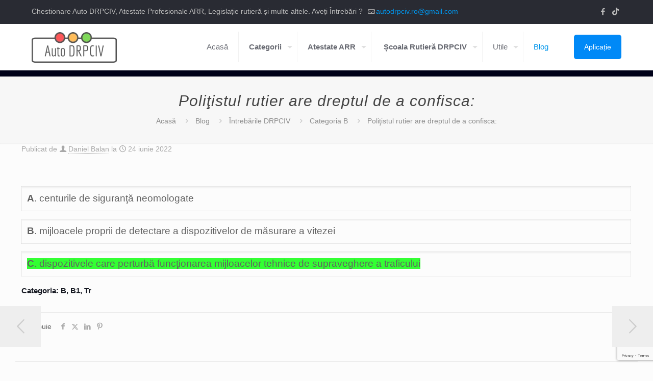

--- FILE ---
content_type: text/html; charset=UTF-8
request_url: https://auto-drpciv.ro/politistul-rutier-are-dreptul-de-a-confisca/
body_size: 40956
content:
<!DOCTYPE html>
<html lang="ro-RO" prefix="og: https://ogp.me/ns#" class="no-js " itemscope itemtype="https://schema.org/Article" >

<head>

<meta charset="UTF-8" />
<!-- Manifest added by SuperPWA - Progressive Web Apps Plugin For WordPress -->
<link rel="manifest" href="/superpwa-manifest-nginx.json">
<link rel="prefetch" href="/superpwa-manifest-nginx.json">
<meta name="theme-color" content="#D5E0EB">
<meta name="mobile-web-app-capable" content="yes">
<meta name="apple-touch-fullscreen" content="yes">
<meta name="apple-mobile-web-app-title" content="Auto DRPCIV">
<meta name="application-name" content="Auto DRPCIV">
<meta name="apple-mobile-web-app-capable" content="yes">
<meta name="apple-mobile-web-app-status-bar-style" content="default">
<link rel="apple-touch-icon"  href="https://auto-drpciv.ro/wp-content/uploads/2025/07/ic_onesignal_large_icon_default.png">
<link rel="apple-touch-icon" sizes="192x192" href="https://auto-drpciv.ro/wp-content/uploads/2025/07/ic_onesignal_large_icon_default.png">
<!-- / SuperPWA.com -->
<link rel="preconnect" href="https://fonts.googleapis.com">
<link rel="preconnect" href="https://fonts.gstatic.com" crossorigin>
<meta property="og:url" content="https://auto-drpciv.ro/politistul-rutier-are-dreptul-de-a-confisca/"/>
<meta property="og:type" content="article"/>
<meta property="og:title" content="Poliţistul rutier are dreptul de a confisca:"/>
<meta property="og:description" content="A. centurile de siguranţă neomologate B. mijloacele proprii de detectare a dispozitivelor de măsurare a vitezei C. dispozitivele care perturbă funcţionarea mijloacelor tehnice de supraveghere a traficului Categoria: B, B1, Tr"/>
<link rel="alternate" hreflang="ro-RO" href="https://auto-drpciv.ro/politistul-rutier-are-dreptul-de-a-confisca/"/>
<!-- Google tag (gtag.js) -->
<script async src="https://www.googletagmanager.com/gtag/js?id=G-8953350T9M"></script>
<script>
  window.dataLayer = window.dataLayer || [];
  function gtag(){dataLayer.push(arguments);}
  gtag('js', new Date());

  gtag('config', 'G-8953350T9M');
</script>
<!-- Google Tag Manager -->
<script>(function(w,d,s,l,i){w[l]=w[l]||[];w[l].push({'gtm.start':
new Date().getTime(),event:'gtm.js'});var f=d.getElementsByTagName(s)[0],
j=d.createElement(s),dl=l!='dataLayer'?'&l='+l:'';j.async=true;j.src=
'https://www.googletagmanager.com/gtm.js?id='+i+dl;f.parentNode.insertBefore(j,f);
})(window,document,'script','dataLayer','GTM-WG87ZSM4');</script>
<!-- End Google Tag Manager --><meta name="format-detection" content="telephone=no">
<meta name="viewport" content="width=device-width, initial-scale=1, maximum-scale=1" />
<link rel="shortcut icon" href="https://auto-drpciv.ro/fav.ico" type="image/x-icon" />
<meta name="theme-color" content="#ffffff" media="(prefers-color-scheme: light)">
<meta name="theme-color" content="#ffffff" media="(prefers-color-scheme: dark)">

<!-- Optimizare pentru motoarele de căutare de Rank Math PRO - https://rankmath.com/ -->
<title>Poliţistul rutier are dreptul de a confisca: - Auto DRPCIV</title>
<link data-wpr-hosted-gf-parameters="family=Poppins%3A1%2C300%2C400%2C400italic%2C500%2C700&amp;display=swap" href="https://auto-drpciv.ro/wp-content/cache/fonts/1/google-fonts/css/b/1/3/e93c8e0f8cebf20a7ee805896876a.css" rel="stylesheet">
<meta name="description" content="Auto DRPCIV este o platformă disponibilă pe toate dispozitivele în care vă sunt puse la dispoziţie chestionare, întrebările DRPCIV, Atestate ARR, curs de"/>
<meta name="robots" content="follow, index, max-snippet:-1, max-video-preview:-1, max-image-preview:large"/>
<link rel="canonical" href="https://auto-drpciv.ro/politistul-rutier-are-dreptul-de-a-confisca/" />
<meta property="og:locale" content="ro_RO" />
<meta property="og:type" content="article" />
<meta property="og:title" content="Poliţistul rutier are dreptul de a confisca: - Auto DRPCIV" />
<meta property="og:description" content="Auto DRPCIV este o platformă disponibilă pe toate dispozitivele în care vă sunt puse la dispoziţie chestionare, întrebările DRPCIV, Atestate ARR, curs de" />
<meta property="og:url" content="https://auto-drpciv.ro/politistul-rutier-are-dreptul-de-a-confisca/" />
<meta property="og:site_name" content="Auto DRPCIV" />
<meta property="article:publisher" content="https://www.facebook.com/autodrpcivromania" />
<meta property="article:section" content="Categoria B" />
<meta property="og:image" content="https://auto-drpciv.ro/wp-content/uploads/2024/10/nVlbVa_CHESTIONARE_AUTO.png" />
<meta property="og:image:secure_url" content="https://auto-drpciv.ro/wp-content/uploads/2024/10/nVlbVa_CHESTIONARE_AUTO.png" />
<meta property="og:image:width" content="1200" />
<meta property="og:image:height" content="400" />
<meta property="og:image:alt" content="Poliţistul rutier are dreptul de a confisca:" />
<meta property="og:image:type" content="image/png" />
<meta property="article:published_time" content="2022-06-24T09:54:45+03:00" />
<meta name="twitter:card" content="summary_large_image" />
<meta name="twitter:title" content="Poliţistul rutier are dreptul de a confisca: - Auto DRPCIV" />
<meta name="twitter:description" content="Auto DRPCIV este o platformă disponibilă pe toate dispozitivele în care vă sunt puse la dispoziţie chestionare, întrebările DRPCIV, Atestate ARR, curs de" />
<meta name="twitter:image" content="https://auto-drpciv.ro/wp-content/uploads/2024/10/nVlbVa_CHESTIONARE_AUTO.png" />
<meta name="twitter:label1" content="Scris de" />
<meta name="twitter:data1" content="Daniel Balan" />
<meta name="twitter:label2" content="Timp pentru citire" />
<meta name="twitter:data2" content="Mai puțin de 1 minut" />
<script type="application/ld+json" class="rank-math-schema-pro">{"@context":"https://schema.org","@graph":[{"@type":"Organization","@id":"https://auto-drpciv.ro/#organization","name":"Auto DRPCIV","url":"https://auto-drpciv.ro","sameAs":["https://www.facebook.com/autodrpcivromania"],"logo":{"@type":"ImageObject","@id":"https://auto-drpciv.ro/#logo","url":"https://auto-drpciv.ro/wp-content/uploads/2022/06/logo.png","contentUrl":"https://auto-drpciv.ro/wp-content/uploads/2022/06/logo.png","caption":"Auto DRPCIV","inLanguage":"ro-RO","width":"256","height":"92"}},{"@type":"WebSite","@id":"https://auto-drpciv.ro/#website","url":"https://auto-drpciv.ro","name":"Auto DRPCIV","alternateName":"Chestionare Auto DRPCIV &amp; Atestate ARR","publisher":{"@id":"https://auto-drpciv.ro/#organization"},"inLanguage":"ro-RO"},{"@type":"ImageObject","@id":"https://auto-drpciv.ro/wp-content/uploads/2024/10/nVlbVa_CHESTIONARE_AUTO.png","url":"https://auto-drpciv.ro/wp-content/uploads/2024/10/nVlbVa_CHESTIONARE_AUTO.png","width":"1200","height":"400","inLanguage":"ro-RO"},{"@type":"BreadcrumbList","@id":"https://auto-drpciv.ro/politistul-rutier-are-dreptul-de-a-confisca/#breadcrumb","itemListElement":[{"@type":"ListItem","position":"1","item":{"@id":"https://auto-drpciv.ro","name":"Prima pagin\u0103"}},{"@type":"ListItem","position":"2","item":{"@id":"https://auto-drpciv.ro/intrebari/categoria-b/","name":"Categoria B"}},{"@type":"ListItem","position":"3","item":{"@id":"https://auto-drpciv.ro/politistul-rutier-are-dreptul-de-a-confisca/","name":"Poli\u0163istul rutier are dreptul de a confisca:"}}]},{"@type":"WebPage","@id":"https://auto-drpciv.ro/politistul-rutier-are-dreptul-de-a-confisca/#webpage","url":"https://auto-drpciv.ro/politistul-rutier-are-dreptul-de-a-confisca/","name":"Poli\u0163istul rutier are dreptul de a confisca: - Auto DRPCIV","datePublished":"2022-06-24T09:54:45+03:00","dateModified":"2022-06-24T09:54:45+03:00","isPartOf":{"@id":"https://auto-drpciv.ro/#website"},"primaryImageOfPage":{"@id":"https://auto-drpciv.ro/wp-content/uploads/2024/10/nVlbVa_CHESTIONARE_AUTO.png"},"inLanguage":"ro-RO","breadcrumb":{"@id":"https://auto-drpciv.ro/politistul-rutier-are-dreptul-de-a-confisca/#breadcrumb"}},{"@type":"Person","@id":"https://auto-drpciv.ro/politistul-rutier-are-dreptul-de-a-confisca/#author","name":"Daniel Balan","image":{"@type":"ImageObject","@id":"https://secure.gravatar.com/avatar/55daa3e35eb232bc3c8375fbbfcac658dde65608a1a7c13e233a8c9ca222a6f3?s=96&amp;d=mm&amp;r=g","url":"https://secure.gravatar.com/avatar/55daa3e35eb232bc3c8375fbbfcac658dde65608a1a7c13e233a8c9ca222a6f3?s=96&amp;d=mm&amp;r=g","caption":"Daniel Balan","inLanguage":"ro-RO"},"worksFor":{"@id":"https://auto-drpciv.ro/#organization"}},{"@type":"BlogPosting","headline":"Poli\u0163istul rutier are dreptul de a confisca: - Auto DRPCIV","datePublished":"2022-06-24T09:54:45+03:00","dateModified":"2022-06-24T09:54:45+03:00","articleSection":"Categoria B","author":{"@id":"https://auto-drpciv.ro/politistul-rutier-are-dreptul-de-a-confisca/#author","name":"Daniel Balan"},"publisher":{"@id":"https://auto-drpciv.ro/#organization"},"description":"Auto DRPCIV este o platform\u0103 disponibil\u0103 pe toate dispozitivele \u00een care v\u0103 sunt puse la dispozi\u0163ie chestionare, \u00eentreb\u0103rile DRPCIV, Atestate ARR, curs de","name":"Poli\u0163istul rutier are dreptul de a confisca: - Auto DRPCIV","@id":"https://auto-drpciv.ro/politistul-rutier-are-dreptul-de-a-confisca/#richSnippet","isPartOf":{"@id":"https://auto-drpciv.ro/politistul-rutier-are-dreptul-de-a-confisca/#webpage"},"image":{"@id":"https://auto-drpciv.ro/wp-content/uploads/2024/10/nVlbVa_CHESTIONARE_AUTO.png"},"inLanguage":"ro-RO","mainEntityOfPage":{"@id":"https://auto-drpciv.ro/politistul-rutier-are-dreptul-de-a-confisca/#webpage"}}]}</script>
<!-- /Rank Math - modul SEO pentru WordPress -->

<link rel='dns-prefetch' href='//www.googletagmanager.com' />
<link rel='dns-prefetch' href='//fonts.googleapis.com' />
<link rel='dns-prefetch' href='//pagead2.googlesyndication.com' />
<link href='https://fonts.gstatic.com' crossorigin rel='preconnect' />
<link rel="alternate" type="application/rss+xml" title="Auto DRPCIV &raquo; Flux" href="https://auto-drpciv.ro/feed/" />
<link rel="alternate" type="application/rss+xml" title="Auto DRPCIV &raquo; Flux comentarii" href="https://auto-drpciv.ro/comments/feed/" />
<link rel="alternate" type="application/rss+xml" title="Flux comentarii Auto DRPCIV &raquo; Poliţistul rutier are dreptul de a confisca:" href="https://auto-drpciv.ro/politistul-rutier-are-dreptul-de-a-confisca/feed/" />
<link rel="alternate" title="oEmbed (JSON)" type="application/json+oembed" href="https://auto-drpciv.ro/wp-json/oembed/1.0/embed?url=https%3A%2F%2Fauto-drpciv.ro%2Fpolitistul-rutier-are-dreptul-de-a-confisca%2F" />
<link rel="alternate" title="oEmbed (XML)" type="text/xml+oembed" href="https://auto-drpciv.ro/wp-json/oembed/1.0/embed?url=https%3A%2F%2Fauto-drpciv.ro%2Fpolitistul-rutier-are-dreptul-de-a-confisca%2F&#038;format=xml" />
<style id='wp-img-auto-sizes-contain-inline-css' type='text/css'>
img:is([sizes=auto i],[sizes^="auto," i]){contain-intrinsic-size:3000px 1500px}
/*# sourceURL=wp-img-auto-sizes-contain-inline-css */
</style>
<link data-minify="1" rel='stylesheet' id='directorist-main-style-css' href='https://auto-drpciv.ro/wp-content/cache/min/1/wp-content/plugins/directorist/assets/css/public-main.css?ver=1767798762' type='text/css' media='all' />
<style id='directorist-main-style-inline-css' type='text/css'>
:root{--directorist-color-primary:#444752;--directorist-color-primary-rgb:68,71,82;--directorist-color-secondary:#F2F3F5;--directorist-color-secondary-rgb:242,243,245;--directorist-color-dark:#000;--directorist-color-dark-rgb:0,0,0;--directorist-color-success:#28A800;--directorist-color-success-rgb:40,168,0;--directorist-color-info:#2c99ff;--directorist-color-info-rgb:44,153,255;--directorist-color-warning:#f28100;--directorist-color-warning-rgb:242,129,0;--directorist-color-danger:#f80718;--directorist-color-danger-rgb:248,7,24;--directorist-color-white:#fff;--directorist-color-white-rgb:255,255,255;--directorist-color-body:#404040;--directorist-color-gray:#bcbcbc;--directorist-color-gray-rgb:188,188,188;--directorist-color-gray-hover:#BCBCBC;--directorist-color-light:#ededed;--directorist-color-light-hover:#fff;--directorist-color-light-gray:#808080;--directorist-color-light-gray-rgb:237,237,237;--directorist-color-deep-gray:#808080;--directorist-color-bg-gray:#f4f4f4;--directorist-color-bg-light-gray:#F4F5F6;--directorist-color-bg-light:#EDEDED;--directorist-color-placeholder:#6c757d;--directorist-color-overlay:rgba(var(--directorist-color-dark-rgb),.5);--directorist-color-overlay-normal:rgba(var(--directorist-color-dark-rgb),.2);--directorist-color-border:#e9e9e9;--directorist-color-border-light:#f5f5f5;--directorist-color-border-gray:#d9d9d9;--directorist-box-shadow:0 4px 6px rgba(0,0,0,.04);--directorist-box-shadow-sm:0 2px 5px rgba(0,0,0,.05);--directorist-color-open-badge:#28A800;--directorist-color-closed-badge:#e23636;--directorist-color-featured-badge:#fa8b0c;--directorist-color-popular-badge:#f51957;--directorist-color-new-badge:#2C99FF;--directorist-color-marker-shape:#444752;--directorist-color-marker-icon:#fff;--directorist-color-marker-shape-rgb:68,71,82;--directorist-fw-regular:400;--directorist-fw-medium:500;--directorist-fw-semiBold:600;--directorist-fw-bold:700;--directorist-border-radius-xs:8px;--directorist-border-radius-sm:10px;--directorist-border-radius-md:12px;--directorist-border-radius-lg:16px;--directorist-color-btn:var(--directorist-color-primary);--directorist-color-btn-hover:rgba(var(--directorist-color-primary-rgb),.80);--directorist-color-btn-border:var(--directorist-color-primary);--directorist-color-btn-primary:#fff;--directorist-color-btn-primary-rgb:68,71,82;--directorist-color-btn-primary-bg:#444752;--directorist-color-btn-primary-border:#444752;--directorist-color-btn-secondary:#404040;--directorist-color-btn-secondary-rgb:242,243,245;--directorist-color-btn-secondary-bg:#f2f3f5;--directorist-color-btn-secondary-border:#f2f3f5;--directorist-color-star:var(--directorist-color-warning);--gallery-crop-width:740px;--gallery-crop-height:580px}.pricing .price_action .price_action--btn,#directorist.atbd_wrapper .btn-primary,.default-ad-search .submit_btn .btn-default,.atbd_content_active #directorist.atbd_wrapper.dashboard_area .user_pro_img_area .user_img .choose_btn #upload_pro_pic,#directorist.atbd_wrapper .at-modal .at-modal-close,.atbdp_login_form_shortcode #loginform p input[type=submit],.atbd_manage_fees_wrapper .table tr .action p .btn-block,#directorist.atbd_wrapper #atbdp-checkout-form #atbdp_checkout_submit_btn,#directorist.atbd_wrapper .ezmu__btn,.default-ad-search .submit_btn .btn-primary,.directorist-content-active .widget.atbd_widget .directorist .btn,.directorist-btn.directorist-btn-dark,.atbd-add-payment-method form .atbd-save-card,#bhCopyTime,#bhAddNew,.directorist-content-active .widget.atbd_widget .atbd_author_info_widget .btn{color:var(--directorist-color-white)}.pricing .price_action .price_action--btn:hover,#directorist.atbd_wrapper .btn-primary:hover,.default-ad-search .submit_btn .btn-default:hover,.atbd_content_active #directorist.atbd_wrapper.dashboard_area .user_pro_img_area .user_img .choose_btn #upload_pro_pic:hover,#directorist.atbd_wrapper .at-modal .at-modal-close:hover,.atbdp_login_form_shortcode #loginform p input[type=submit]:hover,.atbd_manage_fees_wrapper .table tr .action p .btn-block:hover,#directorist.atbd_wrapper #atbdp-checkout-form #atbdp_checkout_submit_btn:hover,#directorist.atbd_wrapper .ezmu__btn:hover,.default-ad-search .submit_btn .btn-primary:hover,.directorist-content-active .widget.atbd_widget .directorist .btn:hover,.directorist-btn.directorist-btn-dark:hover,.atbd-add-payment-method form .atbd-save-card:hover,#bhCopyTime:hover,#bhAddNew:hover,.bdb-select-hours .bdb-remove:hover,.directorist-content-active .widget.atbd_widget .atbd_author_info_widget .btn:hover{color:var(--directorist-color-white)}.pricing .price_action .price_action--btn,#directorist.atbd_wrapper .btn-primary,.default-ad-search .submit_btn .btn-default,.atbd_content_active #directorist.atbd_wrapper.dashboard_area .user_pro_img_area .user_img .choose_btn #upload_pro_pic,#directorist.atbd_wrapper .at-modal .at-modal-close,.atbdp_login_form_shortcode #loginform p input[type=submit],.atbd_manage_fees_wrapper .table tr .action p .btn-block,#directorist.atbd_wrapper .ezmu__btn,.default-ad-search .submit_btn .btn-primary .directorist-content-active .widget.atbd_widget .directorist .btn,.directorist-btn.directorist-btn-dark,.atbd-add-payment-method form .atbd-save-card,#bhCopyTime,#bhAddNew,.bdb-select-hours .bdb-remove,.directorist-content-active .widget.atbd_widget .atbd_author_info_widget .btn{background:var(--directorist-color-btn-primary-bg)}.pricing .price_action .price_action--btn:hover,#directorist.atbd_wrapper .btn-primary:hover,#directorist.atbd_wrapper .at-modal .at-modal-close:hover,.default-ad-search .submit_btn .btn-default:hover,.atbd_content_active #directorist.atbd_wrapper.dashboard_area .user_pro_img_area .user_img .choose_btn #upload_pro_pic:hover,.atbdp_login_form_shortcode #loginform p input[type=submit]:hover,#directorist.atbd_wrapper .ezmu__btn:hover,.default-ad-search .submit_btn .btn-primary:hover,.directorist-content-active .widget.atbd_widget .directorist .btn:hover,.directorist-btn.directorist-btn-dark:hover,.atbd-add-payment-method form .atbd-save-card:hover,#bhCopyTime:hover,#bhAddNew:hover,.bdb-select-hours .bdb-remove:hover,.directorist-content-active .widget.atbd_widget .atbd_author_info_widget .btn:hover{background:var(--directorist-color-btn-hover)}#directorist.atbd_wrapper .btn-primary,.default-ad-search .submit_btn .btn-default,.atbdp_login_form_shortcode #loginform p input[type=submit],.default-ad-search .submit_btn .btn-primary,.directorist-content-active .widget.atbd_widget .directorist .btn,.atbd-add-payment-method form .atbd-save-card,.directorist-content-active .widget.atbd_widget .atbd_author_info_widget .btn{border-color:var(--directorist-color-btn-border)}#directorist.atbd_wrapper .btn-primary:hover,.default-ad-search .submit_btn .btn-default:hover,.atbdp_login_form_shortcode #loginform p input[type=submit]:hover,.default-ad-search .submit_btn .btn-primary:hover,.directorist-content-active .widget.atbd_widget .directorist .btn:hover,.atbd-add-payment-method form .atbd-save-card:hover,.directorist-content-active .widget.atbd_widget .atbd_author_info_widget .btn:hover{border-color:var(--directorist-color-primary)}.ads-advanced .price-frequency .pf-btn input:checked+span,.atbdpr-range .ui-slider-horizontal .ui-slider-range,.custom-control .custom-control-input:checked~.check--select,#directorist.atbd_wrapper .pagination .nav-links .current,.atbd_director_social_wrap a,.widget.atbd_widget[id^=bd] .atbd_author_info_widget .directorist-author-social li a,.widget.atbd_widget[id^=dcl] .atbd_author_info_widget .directorist-author-social li a,.atbd_content_active #directorist.atbd_wrapper .widget.atbd_widget .atbdp.atbdp-widget-tags ul li a:hover{background:var(--directorist-color-primary)!important}.ads-advanced .price-frequency .pf-btn input:checked+span,.directorist-content-active .directorist-type-nav__list .directorist-type-nav__list__current .directorist-type-nav__link,.atbdpr-range .ui-slider-horizontal .ui-slider-handle,.custom-control .custom-control-input:checked~.check--select,.custom-control .custom-control-input:checked~.radio--select,#atpp-plan-change-modal .atm-contents-inner .dcl_pricing_plan input:checked+label:before,#dwpp-plan-renew-modal .atm-contents-inner .dcl_pricing_plan input:checked+label:before{border-color:var(--directorist-color-primary)}.atbd_map_shape{background:var(--directorist-color-marker-shape)!important}.map-icon-label i,.atbd_map_shape>span{color:var(--directorist-color-marker-icon)!important}
:root{--directorist-color-primary:#444752;--directorist-color-primary-rgb:68,71,82;--directorist-color-secondary:#F2F3F5;--directorist-color-secondary-rgb:242,243,245;--directorist-color-dark:#000;--directorist-color-dark-rgb:0,0,0;--directorist-color-success:#28A800;--directorist-color-success-rgb:40,168,0;--directorist-color-info:#2c99ff;--directorist-color-info-rgb:44,153,255;--directorist-color-warning:#f28100;--directorist-color-warning-rgb:242,129,0;--directorist-color-danger:#f80718;--directorist-color-danger-rgb:248,7,24;--directorist-color-white:#fff;--directorist-color-white-rgb:255,255,255;--directorist-color-body:#404040;--directorist-color-gray:#bcbcbc;--directorist-color-gray-rgb:188,188,188;--directorist-color-gray-hover:#BCBCBC;--directorist-color-light:#ededed;--directorist-color-light-hover:#fff;--directorist-color-light-gray:#808080;--directorist-color-light-gray-rgb:237,237,237;--directorist-color-deep-gray:#808080;--directorist-color-bg-gray:#f4f4f4;--directorist-color-bg-light-gray:#F4F5F6;--directorist-color-bg-light:#EDEDED;--directorist-color-placeholder:#6c757d;--directorist-color-overlay:rgba(var(--directorist-color-dark-rgb),.5);--directorist-color-overlay-normal:rgba(var(--directorist-color-dark-rgb),.2);--directorist-color-border:#e9e9e9;--directorist-color-border-light:#f5f5f5;--directorist-color-border-gray:#d9d9d9;--directorist-box-shadow:0 4px 6px rgba(0,0,0,.04);--directorist-box-shadow-sm:0 2px 5px rgba(0,0,0,.05);--directorist-color-open-badge:#28A800;--directorist-color-closed-badge:#e23636;--directorist-color-featured-badge:#fa8b0c;--directorist-color-popular-badge:#f51957;--directorist-color-new-badge:#2C99FF;--directorist-color-marker-shape:#444752;--directorist-color-marker-icon:#fff;--directorist-color-marker-shape-rgb:68,71,82;--directorist-fw-regular:400;--directorist-fw-medium:500;--directorist-fw-semiBold:600;--directorist-fw-bold:700;--directorist-border-radius-xs:8px;--directorist-border-radius-sm:10px;--directorist-border-radius-md:12px;--directorist-border-radius-lg:16px;--directorist-color-btn:var(--directorist-color-primary);--directorist-color-btn-hover:rgba(var(--directorist-color-primary-rgb),.80);--directorist-color-btn-border:var(--directorist-color-primary);--directorist-color-btn-primary:#fff;--directorist-color-btn-primary-rgb:68,71,82;--directorist-color-btn-primary-bg:#444752;--directorist-color-btn-primary-border:#444752;--directorist-color-btn-secondary:#404040;--directorist-color-btn-secondary-rgb:242,243,245;--directorist-color-btn-secondary-bg:#f2f3f5;--directorist-color-btn-secondary-border:#f2f3f5;--directorist-color-star:var(--directorist-color-warning);--gallery-crop-width:740px;--gallery-crop-height:580px}.pricing .price_action .price_action--btn,#directorist.atbd_wrapper .btn-primary,.default-ad-search .submit_btn .btn-default,.atbd_content_active #directorist.atbd_wrapper.dashboard_area .user_pro_img_area .user_img .choose_btn #upload_pro_pic,#directorist.atbd_wrapper .at-modal .at-modal-close,.atbdp_login_form_shortcode #loginform p input[type=submit],.atbd_manage_fees_wrapper .table tr .action p .btn-block,#directorist.atbd_wrapper #atbdp-checkout-form #atbdp_checkout_submit_btn,#directorist.atbd_wrapper .ezmu__btn,.default-ad-search .submit_btn .btn-primary,.directorist-content-active .widget.atbd_widget .directorist .btn,.directorist-btn.directorist-btn-dark,.atbd-add-payment-method form .atbd-save-card,#bhCopyTime,#bhAddNew,.directorist-content-active .widget.atbd_widget .atbd_author_info_widget .btn{color:var(--directorist-color-white)}.pricing .price_action .price_action--btn:hover,#directorist.atbd_wrapper .btn-primary:hover,.default-ad-search .submit_btn .btn-default:hover,.atbd_content_active #directorist.atbd_wrapper.dashboard_area .user_pro_img_area .user_img .choose_btn #upload_pro_pic:hover,#directorist.atbd_wrapper .at-modal .at-modal-close:hover,.atbdp_login_form_shortcode #loginform p input[type=submit]:hover,.atbd_manage_fees_wrapper .table tr .action p .btn-block:hover,#directorist.atbd_wrapper #atbdp-checkout-form #atbdp_checkout_submit_btn:hover,#directorist.atbd_wrapper .ezmu__btn:hover,.default-ad-search .submit_btn .btn-primary:hover,.directorist-content-active .widget.atbd_widget .directorist .btn:hover,.directorist-btn.directorist-btn-dark:hover,.atbd-add-payment-method form .atbd-save-card:hover,#bhCopyTime:hover,#bhAddNew:hover,.bdb-select-hours .bdb-remove:hover,.directorist-content-active .widget.atbd_widget .atbd_author_info_widget .btn:hover{color:var(--directorist-color-white)}.pricing .price_action .price_action--btn,#directorist.atbd_wrapper .btn-primary,.default-ad-search .submit_btn .btn-default,.atbd_content_active #directorist.atbd_wrapper.dashboard_area .user_pro_img_area .user_img .choose_btn #upload_pro_pic,#directorist.atbd_wrapper .at-modal .at-modal-close,.atbdp_login_form_shortcode #loginform p input[type=submit],.atbd_manage_fees_wrapper .table tr .action p .btn-block,#directorist.atbd_wrapper .ezmu__btn,.default-ad-search .submit_btn .btn-primary .directorist-content-active .widget.atbd_widget .directorist .btn,.directorist-btn.directorist-btn-dark,.atbd-add-payment-method form .atbd-save-card,#bhCopyTime,#bhAddNew,.bdb-select-hours .bdb-remove,.directorist-content-active .widget.atbd_widget .atbd_author_info_widget .btn{background:var(--directorist-color-btn-primary-bg)}.pricing .price_action .price_action--btn:hover,#directorist.atbd_wrapper .btn-primary:hover,#directorist.atbd_wrapper .at-modal .at-modal-close:hover,.default-ad-search .submit_btn .btn-default:hover,.atbd_content_active #directorist.atbd_wrapper.dashboard_area .user_pro_img_area .user_img .choose_btn #upload_pro_pic:hover,.atbdp_login_form_shortcode #loginform p input[type=submit]:hover,#directorist.atbd_wrapper .ezmu__btn:hover,.default-ad-search .submit_btn .btn-primary:hover,.directorist-content-active .widget.atbd_widget .directorist .btn:hover,.directorist-btn.directorist-btn-dark:hover,.atbd-add-payment-method form .atbd-save-card:hover,#bhCopyTime:hover,#bhAddNew:hover,.bdb-select-hours .bdb-remove:hover,.directorist-content-active .widget.atbd_widget .atbd_author_info_widget .btn:hover{background:var(--directorist-color-btn-hover)}#directorist.atbd_wrapper .btn-primary,.default-ad-search .submit_btn .btn-default,.atbdp_login_form_shortcode #loginform p input[type=submit],.default-ad-search .submit_btn .btn-primary,.directorist-content-active .widget.atbd_widget .directorist .btn,.atbd-add-payment-method form .atbd-save-card,.directorist-content-active .widget.atbd_widget .atbd_author_info_widget .btn{border-color:var(--directorist-color-btn-border)}#directorist.atbd_wrapper .btn-primary:hover,.default-ad-search .submit_btn .btn-default:hover,.atbdp_login_form_shortcode #loginform p input[type=submit]:hover,.default-ad-search .submit_btn .btn-primary:hover,.directorist-content-active .widget.atbd_widget .directorist .btn:hover,.atbd-add-payment-method form .atbd-save-card:hover,.directorist-content-active .widget.atbd_widget .atbd_author_info_widget .btn:hover{border-color:var(--directorist-color-primary)}.ads-advanced .price-frequency .pf-btn input:checked+span,.atbdpr-range .ui-slider-horizontal .ui-slider-range,.custom-control .custom-control-input:checked~.check--select,#directorist.atbd_wrapper .pagination .nav-links .current,.atbd_director_social_wrap a,.widget.atbd_widget[id^=bd] .atbd_author_info_widget .directorist-author-social li a,.widget.atbd_widget[id^=dcl] .atbd_author_info_widget .directorist-author-social li a,.atbd_content_active #directorist.atbd_wrapper .widget.atbd_widget .atbdp.atbdp-widget-tags ul li a:hover{background:var(--directorist-color-primary)!important}.ads-advanced .price-frequency .pf-btn input:checked+span,.directorist-content-active .directorist-type-nav__list .directorist-type-nav__list__current .directorist-type-nav__link,.atbdpr-range .ui-slider-horizontal .ui-slider-handle,.custom-control .custom-control-input:checked~.check--select,.custom-control .custom-control-input:checked~.radio--select,#atpp-plan-change-modal .atm-contents-inner .dcl_pricing_plan input:checked+label:before,#dwpp-plan-renew-modal .atm-contents-inner .dcl_pricing_plan input:checked+label:before{border-color:var(--directorist-color-primary)}.atbd_map_shape{background:var(--directorist-color-marker-shape)!important}.map-icon-label i,.atbd_map_shape>span{color:var(--directorist-color-marker-icon)!important}
:root{--directorist-color-primary:#444752;--directorist-color-primary-rgb:68,71,82;--directorist-color-secondary:#F2F3F5;--directorist-color-secondary-rgb:242,243,245;--directorist-color-dark:#000;--directorist-color-dark-rgb:0,0,0;--directorist-color-success:#28A800;--directorist-color-success-rgb:40,168,0;--directorist-color-info:#2c99ff;--directorist-color-info-rgb:44,153,255;--directorist-color-warning:#f28100;--directorist-color-warning-rgb:242,129,0;--directorist-color-danger:#f80718;--directorist-color-danger-rgb:248,7,24;--directorist-color-white:#fff;--directorist-color-white-rgb:255,255,255;--directorist-color-body:#404040;--directorist-color-gray:#bcbcbc;--directorist-color-gray-rgb:188,188,188;--directorist-color-gray-hover:#BCBCBC;--directorist-color-light:#ededed;--directorist-color-light-hover:#fff;--directorist-color-light-gray:#808080;--directorist-color-light-gray-rgb:237,237,237;--directorist-color-deep-gray:#808080;--directorist-color-bg-gray:#f4f4f4;--directorist-color-bg-light-gray:#F4F5F6;--directorist-color-bg-light:#EDEDED;--directorist-color-placeholder:#6c757d;--directorist-color-overlay:rgba(var(--directorist-color-dark-rgb),.5);--directorist-color-overlay-normal:rgba(var(--directorist-color-dark-rgb),.2);--directorist-color-border:#e9e9e9;--directorist-color-border-light:#f5f5f5;--directorist-color-border-gray:#d9d9d9;--directorist-box-shadow:0 4px 6px rgba(0,0,0,.04);--directorist-box-shadow-sm:0 2px 5px rgba(0,0,0,.05);--directorist-color-open-badge:#28A800;--directorist-color-closed-badge:#e23636;--directorist-color-featured-badge:#fa8b0c;--directorist-color-popular-badge:#f51957;--directorist-color-new-badge:#2C99FF;--directorist-color-marker-shape:#444752;--directorist-color-marker-icon:#fff;--directorist-color-marker-shape-rgb:68,71,82;--directorist-fw-regular:400;--directorist-fw-medium:500;--directorist-fw-semiBold:600;--directorist-fw-bold:700;--directorist-border-radius-xs:8px;--directorist-border-radius-sm:10px;--directorist-border-radius-md:12px;--directorist-border-radius-lg:16px;--directorist-color-btn:var(--directorist-color-primary);--directorist-color-btn-hover:rgba(var(--directorist-color-primary-rgb),.80);--directorist-color-btn-border:var(--directorist-color-primary);--directorist-color-btn-primary:#fff;--directorist-color-btn-primary-rgb:68,71,82;--directorist-color-btn-primary-bg:#444752;--directorist-color-btn-primary-border:#444752;--directorist-color-btn-secondary:#404040;--directorist-color-btn-secondary-rgb:242,243,245;--directorist-color-btn-secondary-bg:#f2f3f5;--directorist-color-btn-secondary-border:#f2f3f5;--directorist-color-star:var(--directorist-color-warning);--gallery-crop-width:740px;--gallery-crop-height:580px}.pricing .price_action .price_action--btn,#directorist.atbd_wrapper .btn-primary,.default-ad-search .submit_btn .btn-default,.atbd_content_active #directorist.atbd_wrapper.dashboard_area .user_pro_img_area .user_img .choose_btn #upload_pro_pic,#directorist.atbd_wrapper .at-modal .at-modal-close,.atbdp_login_form_shortcode #loginform p input[type=submit],.atbd_manage_fees_wrapper .table tr .action p .btn-block,#directorist.atbd_wrapper #atbdp-checkout-form #atbdp_checkout_submit_btn,#directorist.atbd_wrapper .ezmu__btn,.default-ad-search .submit_btn .btn-primary,.directorist-content-active .widget.atbd_widget .directorist .btn,.directorist-btn.directorist-btn-dark,.atbd-add-payment-method form .atbd-save-card,#bhCopyTime,#bhAddNew,.directorist-content-active .widget.atbd_widget .atbd_author_info_widget .btn{color:var(--directorist-color-white)}.pricing .price_action .price_action--btn:hover,#directorist.atbd_wrapper .btn-primary:hover,.default-ad-search .submit_btn .btn-default:hover,.atbd_content_active #directorist.atbd_wrapper.dashboard_area .user_pro_img_area .user_img .choose_btn #upload_pro_pic:hover,#directorist.atbd_wrapper .at-modal .at-modal-close:hover,.atbdp_login_form_shortcode #loginform p input[type=submit]:hover,.atbd_manage_fees_wrapper .table tr .action p .btn-block:hover,#directorist.atbd_wrapper #atbdp-checkout-form #atbdp_checkout_submit_btn:hover,#directorist.atbd_wrapper .ezmu__btn:hover,.default-ad-search .submit_btn .btn-primary:hover,.directorist-content-active .widget.atbd_widget .directorist .btn:hover,.directorist-btn.directorist-btn-dark:hover,.atbd-add-payment-method form .atbd-save-card:hover,#bhCopyTime:hover,#bhAddNew:hover,.bdb-select-hours .bdb-remove:hover,.directorist-content-active .widget.atbd_widget .atbd_author_info_widget .btn:hover{color:var(--directorist-color-white)}.pricing .price_action .price_action--btn,#directorist.atbd_wrapper .btn-primary,.default-ad-search .submit_btn .btn-default,.atbd_content_active #directorist.atbd_wrapper.dashboard_area .user_pro_img_area .user_img .choose_btn #upload_pro_pic,#directorist.atbd_wrapper .at-modal .at-modal-close,.atbdp_login_form_shortcode #loginform p input[type=submit],.atbd_manage_fees_wrapper .table tr .action p .btn-block,#directorist.atbd_wrapper .ezmu__btn,.default-ad-search .submit_btn .btn-primary .directorist-content-active .widget.atbd_widget .directorist .btn,.directorist-btn.directorist-btn-dark,.atbd-add-payment-method form .atbd-save-card,#bhCopyTime,#bhAddNew,.bdb-select-hours .bdb-remove,.directorist-content-active .widget.atbd_widget .atbd_author_info_widget .btn{background:var(--directorist-color-btn-primary-bg)}.pricing .price_action .price_action--btn:hover,#directorist.atbd_wrapper .btn-primary:hover,#directorist.atbd_wrapper .at-modal .at-modal-close:hover,.default-ad-search .submit_btn .btn-default:hover,.atbd_content_active #directorist.atbd_wrapper.dashboard_area .user_pro_img_area .user_img .choose_btn #upload_pro_pic:hover,.atbdp_login_form_shortcode #loginform p input[type=submit]:hover,#directorist.atbd_wrapper .ezmu__btn:hover,.default-ad-search .submit_btn .btn-primary:hover,.directorist-content-active .widget.atbd_widget .directorist .btn:hover,.directorist-btn.directorist-btn-dark:hover,.atbd-add-payment-method form .atbd-save-card:hover,#bhCopyTime:hover,#bhAddNew:hover,.bdb-select-hours .bdb-remove:hover,.directorist-content-active .widget.atbd_widget .atbd_author_info_widget .btn:hover{background:var(--directorist-color-btn-hover)}#directorist.atbd_wrapper .btn-primary,.default-ad-search .submit_btn .btn-default,.atbdp_login_form_shortcode #loginform p input[type=submit],.default-ad-search .submit_btn .btn-primary,.directorist-content-active .widget.atbd_widget .directorist .btn,.atbd-add-payment-method form .atbd-save-card,.directorist-content-active .widget.atbd_widget .atbd_author_info_widget .btn{border-color:var(--directorist-color-btn-border)}#directorist.atbd_wrapper .btn-primary:hover,.default-ad-search .submit_btn .btn-default:hover,.atbdp_login_form_shortcode #loginform p input[type=submit]:hover,.default-ad-search .submit_btn .btn-primary:hover,.directorist-content-active .widget.atbd_widget .directorist .btn:hover,.atbd-add-payment-method form .atbd-save-card:hover,.directorist-content-active .widget.atbd_widget .atbd_author_info_widget .btn:hover{border-color:var(--directorist-color-primary)}.ads-advanced .price-frequency .pf-btn input:checked+span,.atbdpr-range .ui-slider-horizontal .ui-slider-range,.custom-control .custom-control-input:checked~.check--select,#directorist.atbd_wrapper .pagination .nav-links .current,.atbd_director_social_wrap a,.widget.atbd_widget[id^=bd] .atbd_author_info_widget .directorist-author-social li a,.widget.atbd_widget[id^=dcl] .atbd_author_info_widget .directorist-author-social li a,.atbd_content_active #directorist.atbd_wrapper .widget.atbd_widget .atbdp.atbdp-widget-tags ul li a:hover{background:var(--directorist-color-primary)!important}.ads-advanced .price-frequency .pf-btn input:checked+span,.directorist-content-active .directorist-type-nav__list .directorist-type-nav__list__current .directorist-type-nav__link,.atbdpr-range .ui-slider-horizontal .ui-slider-handle,.custom-control .custom-control-input:checked~.check--select,.custom-control .custom-control-input:checked~.radio--select,#atpp-plan-change-modal .atm-contents-inner .dcl_pricing_plan input:checked+label:before,#dwpp-plan-renew-modal .atm-contents-inner .dcl_pricing_plan input:checked+label:before{border-color:var(--directorist-color-primary)}.atbd_map_shape{background:var(--directorist-color-marker-shape)!important}.map-icon-label i,.atbd_map_shape>span{color:var(--directorist-color-marker-icon)!important}
/*# sourceURL=directorist-main-style-inline-css */
</style>
<link data-minify="1" rel='stylesheet' id='directorist-select2-style-css' href='https://auto-drpciv.ro/wp-content/cache/min/1/wp-content/plugins/directorist/assets/vendor-css/select2.css?ver=1767798762' type='text/css' media='all' />
<link data-minify="1" rel='stylesheet' id='directorist-ez-media-uploader-style-css' href='https://auto-drpciv.ro/wp-content/cache/min/1/wp-content/plugins/directorist/assets/vendor-css/ez-media-uploader.css?ver=1767798762' type='text/css' media='all' />
<link data-minify="1" rel='stylesheet' id='directorist-swiper-style-css' href='https://auto-drpciv.ro/wp-content/cache/min/1/wp-content/plugins/directorist/assets/vendor-css/swiper.css?ver=1767798762' type='text/css' media='all' />
<link data-minify="1" rel='stylesheet' id='directorist-sweetalert-style-css' href='https://auto-drpciv.ro/wp-content/cache/min/1/wp-content/plugins/directorist/assets/vendor-css/sweetalert.css?ver=1767798762' type='text/css' media='all' />
<style id='directorist-account-button-style-inline-css' type='text/css'>
.directorist-account-block-logged-mode{position:relative;display:-webkit-box;display:-webkit-flex;display:-ms-flexbox;display:flex;-webkit-box-align:center;-webkit-align-items:center;-ms-flex-align:center;align-items:center}.directorist-account-block-logged-mode .avatar{border-radius:50%;cursor:pointer}.directorist-account-block-logged-mode .directorist-account-block-logged-mode__navigation{position:absolute;opacity:0;visibility:hidden;background-color:var(--directorist-color-white);left:0;top:62px;min-width:190px;border-radius:5px;z-index:-1;-webkit-box-shadow:0 5px 20px rgba(136,140,158,.2);box-shadow:0 5px 20px rgba(136,140,158,.2);-webkit-transition:.3s;transition:.3s}.directorist-account-block-logged-mode .directorist-account-block-logged-mode__navigation.show{opacity:1;visibility:visible;z-index:1031}.directorist-account-block-logged-mode .directorist-account-block-logged-mode__navigation ul{list-style:none;padding:15px 0;margin:0}.directorist-account-block-logged-mode .directorist-account-block-logged-mode__navigation ul li a{display:-webkit-box;display:-webkit-flex;display:-ms-flexbox;display:flex;-webkit-box-align:center;-webkit-align-items:center;-ms-flex-align:center;align-items:center;gap:3px 7px;font-size:14px;font-weight:500;text-decoration:none;padding:5px 20px;color:var(--directorist-color-body);white-space:nowrap;-webkit-transition:.3s;transition:.3s}.directorist-account-block-logged-mode .directorist-account-block-logged-mode__navigation ul li a:hover{color:var(--directorist-color-primary)}.directorist-account-block-logged-mode .directorist-account-block-logged-mode__navigation ul li a:hover .directorist-icon-mask:after{background-color:var(--directorist-color-primary)}.directorist-account-block-logged-mode .directorist-account-block-logged-mode__navigation ul li a .directorist-icon-mask:after{width:16px;height:16px;background-color:var(--directorist-color-body);-webkit-transition:.3s;transition:.3s}.directorist-account-block-logged-mode__overlay{position:fixed;top:0;left:0;width:100%;height:0;background-color:rgba(0,0,0,0);-webkit-transition:.3s;transition:.3s;opacity:0;z-index:-1}.directorist-account-block-logged-mode__overlay.show{height:100%;opacity:1;visibility:visible;z-index:1030}.directorist-account-block-authentication-modal .modal-content{border-radius:8px;-webkit-box-shadow:0 0;box-shadow:0 0;border:0 none}.directorist-account-block-authentication-modal .modal-dialog{max-width:450px;margin:1.75rem auto;display:-webkit-box;display:-webkit-flex;display:-ms-flexbox;display:flex;-webkit-box-align:center;-webkit-align-items:center;-ms-flex-align:center;align-items:center}@media only screen and (max-width: 575px){.directorist-account-block-authentication-modal .modal-dialog{max-width:calc(100% - 30px)}}.directorist-account-block-authentication-modal .modal-content{position:relative;display:-webkit-box;display:-webkit-flex;display:-ms-flexbox;display:flex;-webkit-box-orient:vertical;-webkit-box-direction:normal;-webkit-flex-direction:column;-ms-flex-direction:column;flex-direction:column;width:100%;pointer-events:auto;background-color:var(--directorist-color-white);background-clip:padding-box;border-radius:8px;-webkit-box-shadow:0 0;box-shadow:0 0;border:0 none;outline:0}.directorist-account-block-authentication-modal .modal-header{padding:12px 30px;display:-webkit-box;display:-webkit-flex;display:-ms-flexbox;display:flex;-webkit-box-align:center;-webkit-align-items:center;-ms-flex-align:center;align-items:center;-webkit-box-pack:justify;-webkit-justify-content:space-between;-ms-flex-pack:justify;justify-content:space-between;border-bottom:1px solid var(--directorist-color-light)}.directorist-account-block-authentication-modal .modal-header .modal-title{font-size:18px;font-weight:600;color:var(--directorist-color-dark)}.directorist-account-block-authentication-modal .modal-header .directorist-account-block-close{display:-webkit-box;display:-webkit-flex;display:-ms-flexbox;display:flex;-webkit-box-align:center;-webkit-align-items:center;-ms-flex-align:center;align-items:center;-webkit-box-pack:center;-webkit-justify-content:center;-ms-flex-pack:center;justify-content:center;width:34px;height:34px;border-radius:50%;padding:0;border:0 none;background-color:var(--directorist-color-bg-light);cursor:pointer}.directorist-account-block-authentication-modal .modal-header .directorist-account-block-close:hover span{color:var(--directorist-color-danger)}.directorist-account-block-authentication-modal .modal-header .directorist-account-block-close span{font-size:1.125rem;line-height:normal;color:var(--directorist-color-dark)}.directorist-account-block-authentication-modal .modal-body{padding:0}.directorist-account-block-authentication-modal .directorist-account-block-modal-wrap{padding:20px 30px 30px}@media only screen and (max-width: 375px){.directorist-account-block-authentication-modal .directorist-account-block-modal-wrap{padding:20px}}.directorist-account-block-authentication-modal .directorist-account-block-login-info{padding:15px 20px;border-radius:8px}.directorist-account-block-authentication-modal .directorist-account-block-login-info.alert-success{border:0 none;background-color:rgba(var(--directorist-color-success-rgb), 0.15)}.directorist-account-block-authentication-modal .directorist-account-block-login-info ul{margin-bottom:0}.directorist-account-block-authentication-modal .directorist-account-block-login-info ul li .directorist-account-block-login-info__label{display:inline-block;margin-right:20px;color:var(--directorist-color-dark)}.directorist-account-block-authentication-modal .directorist-account-block-login-info ul li .directorist-account-block-login-info__text{color:var(--directorist-color-success)}.directorist-account-block-authentication-modal .directorist-account-block-register-btn .directorist-btn{width:100%;border-radius:8px}.directorist-account-block-authentication-modal .directorist-account-block-register-btn .directorist-btn:hover{color:var(--directorist-color-primary);background-color:rgba(0,0,0,0)}.directorist-account-block-authentication-modal .directorist-form-group label{margin-bottom:3px;color:var(--directorist-color-dark)}.directorist-account-block-authentication-modal .directorist-form-group .directorist-form-element{border:1px solid var(--directorist-color-light);border-radius:6px;padding:0 20px}.directorist-account-block-authentication-modal .directorist-form-group .directorist-form-element:focus{border-radius:0;border-color:var(--directorist-color-primary)}.directorist-account-block-authentication-modal .directorist-form-group.atbd_login_btn_wrapper .directorist-btn{width:100%;min-height:46px;border-radius:8px;line-height:1}.directorist-account-block-authentication-modal .directorist-form-group.atbd_login_btn_wrapper .directorist-btn:hover{background-color:rgba(0,0,0,0);color:var(--directorist-color-primary)}.directorist-account-block-authentication-modal .directorist-account-block-password-activity{display:-webkit-box;display:-webkit-flex;display:-ms-flexbox;display:flex;-webkit-box-pack:justify;-webkit-justify-content:space-between;-ms-flex-pack:justify;justify-content:space-between}@media only screen and (max-width: 375px){.directorist-account-block-authentication-modal .directorist-account-block-password-activity{display:block}}.directorist-account-block-authentication-modal .directorist-account-block-password-activity p{margin-top:0;margin-bottom:0}@media only screen and (max-width: 375px){.directorist-account-block-authentication-modal .directorist-account-block-password-activity p{margin:5px 0 0}}.directorist-account-block-authentication-modal .directorist-account-block-password-activity p a{text-decoration:none;font-size:14px;font-weight:500;color:var(--directorist-color-dark)}.directorist-account-block-authentication-modal .directorist-account-block-password-activity p a:hover{color:var(--directorist-color-primary)}.directorist-account-block-authentication-modal .directorist-account-block-social-login{display:-webkit-box;display:-webkit-flex;display:-ms-flexbox;display:flex;-webkit-box-pack:center;-webkit-justify-content:center;-ms-flex-pack:center;justify-content:center;-webkit-flex-wrap:wrap;-ms-flex-wrap:wrap;flex-wrap:wrap;-webkit-box-orient:vertical;-webkit-box-direction:normal;-webkit-flex-direction:column;-ms-flex-direction:column;flex-direction:column;-webkit-box-align:center;-webkit-align-items:center;-ms-flex-align:center;align-items:center;gap:5px 10px;margin-top:20px}@media only screen and (max-width: 375px){.directorist-account-block-authentication-modal .directorist-account-block-social-login{display:block}}.directorist-account-block-authentication-modal .directorist-account-block-social-login button{min-height:46px;padding:10px 30px;border-radius:6px;margin:5px;border:1px solid var(--directorist-color-light);-webkit-transition:.3s ease-in-out;transition:.3s ease-in-out;display:-webkit-box;display:-webkit-flex;display:-ms-flexbox;display:flex;-webkit-box-align:center;-webkit-align-items:center;-ms-flex-align:center;align-items:center;gap:5px 8px;cursor:pointer}.directorist-account-block-authentication-modal .directorist-account-block-social-login button img{width:20px;height:20px}.directorist-account-block-authentication-modal .directorist-account-block-social-login button:hover{opacity:.8}.directorist-account-block-authentication-modal .directorist-account-block-social-login button.fb-login{color:#fff;border-color:#1877f2;background-color:#1877f2}.directorist-account-block-authentication-modal .directorist-account-block-social-login button.fb-google{color:var(--directorist-color-closed-badge);border-color:var(--directorist-color-closed-badge)}.directorist-account-block-authentication-modal .directorist-account-block-modal-bottom{padding:20px 25px;border-radius:0 0 8px 8px;text-align:center;background-color:var(--directorist-color-bg-light)}.directorist-account-block-authentication-modal .directorist-account-block-modal-bottom button{border:none;text-decoration:none;display:inline-block;color:var(--directorist-color-dark);-webkit-transition:.3s;transition:.3s;background-color:rgba(0,0,0,0);cursor:pointer;font-size:15px}.directorist-account-block-authentication-modal .directorist-account-block-modal-bottom button:hover{color:var(--directorist-color-primary);opacity:.8}.directorist-account-block-authentication-modal .directorist-account-block-modal-bottom .message{padding:15px 30px;text-align:center}.directorist-account-block-authentication-modal .directorist-account-block-modal-bottom .directory_regi_btn,.directorist-account-block-authentication-modal .directorist-account-block-modal-bottom .directory_login_btn{font-size:1.0625rem;color:var(--directorist-color-body)}.directorist-account-block-authentication-modal #recover-pass-modal{padding:0}.directorist-account-block-authentication-modal #recover-pass-modal .directorist-btn{font-size:14px;margin-top:15px}.directorist-account-block-authentication-modal #recover-pass-modal .directorist-form-element+p{margin-bottom:0}.directorist-account-block-authentication-modal #recover-pass-modal fieldset{color:var(--directorist-color-body)}.directorist-account-block-authentication-modal #recover-pass-modal fieldset p{margin-top:0;font-size:16px}.directorist-account-block-authentication-modal #recover-pass-modal fieldset .directorist-form-element{padding:5px 20px}.directorist-account-block-authentication-modal #recover-pass-modal fieldset .directorist-btn{border-radius:6px}.directorist-account-block-authentication-modal #recover-pass-modal fieldset .directorist-btn:hover{background-color:rgba(0,0,0,0);color:var(--directorist-color-primary)}.directorist-account-block-authentication-modal .error_login{padding:10px 30px 0;text-align:center}.directorist-account-block-authentication-modal .error_login .success{color:var(--directorist-color-warning)}.directorist-account-block-authentication-modal .directorist-checkbox input[type=checkbox]:checked+.directorist-checkbox__label:after{background-color:var(--directorist-color-primary);border-color:var(--directorist-color-primary)}.directorist-account-block-authentication-modal .directorist-form-required{line-height:normal}.directorist-account-block-authentication-modal .modal{position:fixed;top:0;left:0;z-index:1060;display:none;width:100%;height:100%;overflow-x:hidden;overflow-y:auto;outline:0;background-color:rgba(var(--directorist-color-dark-rgb), 0.4)}.directorist-account-block-authentication-modal #directorist-account-block-login-modal .directorist-authentication{width:100%;margin-left:0}.directorist-account-block-authentication-modal #directorist-account-block-login-modal .directorist-authentication .directorist-authentication__form{padding:30px 25px 25px;margin:0;-webkit-box-shadow:none;box-shadow:none;background:rgba(0,0,0,0)}.directorist-account-block-authentication-modal #directorist-account-block-login-modal .directorist-authentication .directorist-authentication__form .directorist-form-element{border:none;padding:15px 0;border-radius:0;border-bottom:1px solid #ececec}.directorist-account-block-authentication-modal #directorist-account-block-login-modal .directorist-authentication .directorist-authentication__form .directorist-form-element:focus{border-color:var(--directorist-color-primary)}.directorist-account-block-authentication-modal #directorist-account-block-login-modal .directorist-authentication .directorist-authentication__form .directorist-authentication__form__btn:hover{color:var(--directorist-color-white);background-color:rgba(var(--directorist-color-primary-rgb), 0.8)}.directorist-account-block-authentication-modal #directorist-account-block-login-modal .directorist-authentication p.status,.directorist-account-block-authentication-modal #directorist-account-block-login-modal .directorist-authentication .directorist-register-error{margin-top:0}.wp-block-button__link{cursor:pointer;display:inline-block;text-align:center;word-break:break-word;-webkit-box-sizing:border-box;box-sizing:border-box}.wp-block-button__link.aligncenter{text-align:center}.wp-block-button__link.alignright{text-align:right}:where(.wp-block-button__link){-webkit-box-shadow:none;box-shadow:none;text-decoration:none;border-radius:9999px;padding:calc(.667em + 2px) calc(1.333em + 2px)}.wp-block-directorist-account-block-directorist-account-block[style*=text-decoration] .wp-block-button__link{text-decoration:inherit}.wp-block-directorist-account-block-directorist-account-block.has-custom-width{max-width:none}.wp-block-directorist-account-block-directorist-account-block.has-custom-width .wp-block-button__link{width:100%}.wp-block-directorist-account-block-directorist-account-block.has-custom-font-size .wp-block-button__link{font-size:inherit}.wp-block-directorist-account-block-directorist-account-block.wp-block-button__width-25{width:calc(25% - var(--wp--style--block-gap, 0.5em)*.75)}.wp-block-directorist-account-block-directorist-account-block.wp-block-button__width-50{width:calc(50% - var(--wp--style--block-gap, 0.5em)*.5)}.wp-block-directorist-account-block-directorist-account-block.wp-block-button__width-75{width:calc(75% - var(--wp--style--block-gap, 0.5em)*.25)}.wp-block-directorist-account-block-directorist-account-block.wp-block-button__width-100{width:100%;-webkit-flex-basis:100%;-ms-flex-preferred-size:100%;flex-basis:100%}.wp-block-directorist-account-block-directorist-account-block.is-style-squared,.wp-block-directorist-account-block-directorist-account-block__link.wp-block-directorist-account-block-directorist-account-block.is-style-squared{border-radius:0}.wp-block-directorist-account-block-directorist-account-block.no-border-radius,.wp-block-button__link.no-border-radius{border-radius:0 !important}:root :where(.wp-block-directorist-account-block-directorist-account-block.is-style-outline>.wp-block-button__link),:root :where(.wp-block-directorist-account-block-directorist-account-block .wp-block-button__link.is-style-outline){border:2px solid currentColor;padding:.667em 1.333em}:root :where(.wp-block-directorist-account-block-directorist-account-block.is-style-outline>.wp-block-button__link:not(.has-text-color)),:root :where(.wp-block-directorist-account-block-directorist-account-block .wp-block-button__link.is-style-outline:not(.has-text-color)){color:currentColor}:root :where(.wp-block-directorist-account-block-directorist-account-block.is-style-outline>.wp-block-button__link:not(.has-background)),:root :where(.wp-block-directorist-account-block-directorist-account-block .wp-block-button__link.is-style-outline:not(.has-background)){background-color:rgba(0,0,0,0);background-image:none}

/*# sourceURL=https://auto-drpciv.ro/wp-content/plugins/directorist/blocks/build/account-button/style-index.css */
</style>
<style id='directorist-search-modal-style-inline-css' type='text/css'>
.dspb-container,.dspb-container-fluid{width:100%;padding-right:var(--bs-gutter-x, 0.75rem);padding-left:var(--bs-gutter-x, 0.75rem);margin-right:auto;margin-left:auto}@media(min-width: 576px){.dspb-container,.dspb-container-sm{max-width:540px}}@media(min-width: 768px){.dspb-container,.dspb-container-md,.dspb-container-sm{max-width:720px}}@media(min-width: 992px){.dspb-container,.dspb-container-lg,.dspb-container-md,.dspb-container-sm{max-width:960px}}@media(min-width: 1200px){.dspb-container,.dspb-container-lg,.dspb-container-md,.dspb-container-sm,.dspb-container-xl{max-width:1140px}}@media(min-width: 1400px){.dspb-container,.dspb-container-lg,.dspb-container-md,.dspb-container-sm,.dspb-container-xl,.dspb-container-xxl{max-width:1320px}}.dspb-row{--bs-gutter-x: 1.5rem;--bs-gutter-y: 0;display:-webkit-box;display:-webkit-flex;display:-ms-flexbox;display:flex;-webkit-flex-wrap:wrap;-ms-flex-wrap:wrap;flex-wrap:wrap;margin-top:calc(var(--bs-gutter-y)*-1);margin-right:calc(var(--bs-gutter-x)*-0.5);margin-left:calc(var(--bs-gutter-x)*-0.5)}.dspb-row>*{width:100%}.directorist-search-popup-block{display:-webkit-inline-box;display:-webkit-inline-flex;display:-ms-inline-flexbox;display:inline-flex;-webkit-box-align:center;-webkit-align-items:center;-ms-flex-align:center;align-items:center}.directorist-search-popup-block__popup:not(.responsive-true){position:fixed;top:0;left:0;width:100%;height:auto;-webkit-transition:all .3s ease-in-out;transition:all .3s ease-in-out;-webkit-transform:translate(0, -50%) scaleY(0);transform:translate(0, -50%) scaleY(0);opacity:0;visibility:hidden;z-index:1031;background-color:var(--directorist-color-white);-webkit-box-shadow:0 5px 10px rgba(143,142,159,.1);box-shadow:0 5px 10px rgba(143,142,159,.1)}.directorist-search-popup-block__popup:not(.responsive-true).show{-webkit-transform:translate(0, 0) scaleY(1);transform:translate(0, 0) scaleY(1);opacity:1;visibility:visible}@media only screen and (max-width: 575px){.directorist-search-popup-block__popup.responsive-true .directorist-search-form-action__modal{display:none}}.directorist-search-popup-block__form{max-height:400px;overflow-y:auto;overflow-x:hidden;display:-webkit-box;display:-webkit-flex;display:-ms-flexbox;display:flex;padding:30px;margin-bottom:30px;scrollbar-width:thin;scrollbar-color:var(--directorist-color-border) var(--directorist-color-white)}@media only screen and (max-width: 767px){.directorist-search-popup-block__form{padding:30px 0 0}}@media only screen and (max-width: 575px){.directorist-search-popup-block__form{padding:30px 30px 0 6px}}.directorist-search-popup-block__form::-webkit-scrollbar{width:11px}.directorist-search-popup-block__form::-webkit-scrollbar-track{background:var(--directorist-color-white)}.directorist-search-popup-block__form::-webkit-scrollbar-thumb{background-color:var(--directorist-color-border);border-radius:6px;border:3px solid var(--directorist-color-white)}.directorist-search-popup-block__form-close{position:fixed;top:35px;right:50px;border:none;opacity:1;cursor:pointer;-webkit-transition:.3s ease-in-out;transition:.3s ease-in-out;z-index:99999;line-height:.8;display:-webkit-box;display:-webkit-flex;display:-ms-flexbox;display:flex;-webkit-box-align:center;-webkit-align-items:center;-ms-flex-align:center;align-items:center;-webkit-box-pack:center;-webkit-justify-content:center;-ms-flex-pack:center;justify-content:center;width:30px;height:30px;border-radius:50%;background-color:rgba(var(--directorist-color-danger-rgb), 0.15);-webkit-transition:.2s ease-in-out;transition:.2s ease-in-out}.directorist-search-popup-block__form-close .directorist-icon-mask:after{background-color:var(--directorist-color-danger)}@media only screen and (max-width: 767px){.directorist-search-popup-block__form-close{top:50px;right:15px}}@media only screen and (max-width: 575px){.directorist-search-popup-block__form-close{display:none}}.directorist-search-popup-block__overlay{position:fixed;top:0;left:0;width:100%;height:0;background-color:rgba(var(--directorist-color-dark-rgb), 0.2);-webkit-transition:.3s;transition:.3s;opacity:0;z-index:-1}.directorist-search-popup-block__overlay.show{height:100%;opacity:1;visibility:visible;z-index:1030;overflow-y:hidden}.directorist-search-popup-block-hidden{overflow:hidden}.directorist-search-popup-block__button{cursor:pointer;display:-webkit-inline-box;display:-webkit-inline-flex;display:-ms-inline-flexbox;display:inline-flex;-webkit-box-align:center;-webkit-align-items:center;-ms-flex-align:center;align-items:center;gap:6px}@media only screen and (max-width: 600px){.directorist-search-popup-block__button{width:40px;height:40px;-webkit-box-pack:center;-webkit-justify-content:center;-ms-flex-pack:center;justify-content:center;border:1px solid var(--directorist-color-border);border-radius:50%}.directorist-search-popup-block__button:hover .directorist-icon-mask:after{background-color:currentColor}}.directorist-search-popup-block__button .directorist-icon-mask:after{background-color:var(--directorist-color-gray)}.directorist-search-popup-block .directorist-search-contents{padding:65px 0 10px;width:100%}@media only screen and (max-width: 575px){.directorist-search-popup-block .directorist-search-contents{padding:0}}@media only screen and (min-width: 783.99px){.admin-bar .dspb-search__popup{top:32px}}@media only screen and (max-width: 782.99px){.admin-bar .dspb-search__popup{top:46px}}.wp-block-button__link{cursor:pointer;display:inline-block;text-align:center;word-break:break-word;-webkit-box-sizing:border-box;box-sizing:border-box}.wp-block-button__link.aligncenter{text-align:center}.wp-block-button__link.alignright{text-align:right}:where(.wp-block-button__link){-webkit-box-shadow:none;box-shadow:none;text-decoration:none;border-radius:9999px;padding:calc(.667em + 2px) calc(1.333em + 2px)}.wp-block-directorist-account-block-directorist-account-block[style*=text-decoration] .wp-block-button__link{text-decoration:inherit}.wp-block-directorist-account-block-directorist-account-block.has-custom-width{max-width:none}.wp-block-directorist-account-block-directorist-account-block.has-custom-width .wp-block-button__link{width:100%}.wp-block-directorist-account-block-directorist-account-block.has-custom-font-size .wp-block-button__link{font-size:inherit}.wp-block-directorist-account-block-directorist-account-block.wp-block-button__width-25{width:calc(25% - var(--wp--style--block-gap, 0.5em)*.75)}.wp-block-directorist-account-block-directorist-account-block.wp-block-button__width-50{width:calc(50% - var(--wp--style--block-gap, 0.5em)*.5)}.wp-block-directorist-account-block-directorist-account-block.wp-block-button__width-75{width:calc(75% - var(--wp--style--block-gap, 0.5em)*.25)}.wp-block-directorist-account-block-directorist-account-block.wp-block-button__width-100{width:100%;-webkit-flex-basis:100%;-ms-flex-preferred-size:100%;flex-basis:100%}.wp-block-directorist-account-block-directorist-account-block.is-style-squared,.wp-block-directorist-account-block-directorist-account-block__link.wp-block-directorist-account-block-directorist-account-block.is-style-squared{border-radius:0}.wp-block-directorist-account-block-directorist-account-block.no-border-radius,.wp-block-button__link.no-border-radius{border-radius:0 !important}:root :where(.wp-block-directorist-account-block-directorist-account-block.is-style-outline>.wp-block-button__link),:root :where(.wp-block-directorist-account-block-directorist-account-block .wp-block-button__link.is-style-outline){border:2px solid currentColor;padding:.667em 1.333em}:root :where(.wp-block-directorist-account-block-directorist-account-block.is-style-outline>.wp-block-button__link:not(.has-text-color)),:root :where(.wp-block-directorist-account-block-directorist-account-block .wp-block-button__link.is-style-outline:not(.has-text-color)){color:currentColor}:root :where(.wp-block-directorist-account-block-directorist-account-block.is-style-outline>.wp-block-button__link:not(.has-background)),:root :where(.wp-block-directorist-account-block-directorist-account-block .wp-block-button__link.is-style-outline:not(.has-background)){background-color:rgba(0,0,0,0);background-image:none}

/*# sourceURL=https://auto-drpciv.ro/wp-content/plugins/directorist/blocks/build/search-modal/style-index.css */
</style>
<style id='pdfemb-pdf-embedder-viewer-style-inline-css' type='text/css'>
.wp-block-pdfemb-pdf-embedder-viewer{max-width:none}

/*# sourceURL=https://auto-drpciv.ro/wp-content/plugins/pdf-embedder/block/build/style-index.css */
</style>
<link data-minify="1" rel='stylesheet' id='directorist-blocks-common-css' href='https://auto-drpciv.ro/wp-content/cache/min/1/wp-content/plugins/directorist/blocks/assets/index.css?ver=1767798762' type='text/css' media='all' />
<style id='global-styles-inline-css' type='text/css'>
:root{--wp--preset--aspect-ratio--square: 1;--wp--preset--aspect-ratio--4-3: 4/3;--wp--preset--aspect-ratio--3-4: 3/4;--wp--preset--aspect-ratio--3-2: 3/2;--wp--preset--aspect-ratio--2-3: 2/3;--wp--preset--aspect-ratio--16-9: 16/9;--wp--preset--aspect-ratio--9-16: 9/16;--wp--preset--color--black: #000000;--wp--preset--color--cyan-bluish-gray: #abb8c3;--wp--preset--color--white: #ffffff;--wp--preset--color--pale-pink: #f78da7;--wp--preset--color--vivid-red: #cf2e2e;--wp--preset--color--luminous-vivid-orange: #ff6900;--wp--preset--color--luminous-vivid-amber: #fcb900;--wp--preset--color--light-green-cyan: #7bdcb5;--wp--preset--color--vivid-green-cyan: #00d084;--wp--preset--color--pale-cyan-blue: #8ed1fc;--wp--preset--color--vivid-cyan-blue: #0693e3;--wp--preset--color--vivid-purple: #9b51e0;--wp--preset--gradient--vivid-cyan-blue-to-vivid-purple: linear-gradient(135deg,rgb(6,147,227) 0%,rgb(155,81,224) 100%);--wp--preset--gradient--light-green-cyan-to-vivid-green-cyan: linear-gradient(135deg,rgb(122,220,180) 0%,rgb(0,208,130) 100%);--wp--preset--gradient--luminous-vivid-amber-to-luminous-vivid-orange: linear-gradient(135deg,rgb(252,185,0) 0%,rgb(255,105,0) 100%);--wp--preset--gradient--luminous-vivid-orange-to-vivid-red: linear-gradient(135deg,rgb(255,105,0) 0%,rgb(207,46,46) 100%);--wp--preset--gradient--very-light-gray-to-cyan-bluish-gray: linear-gradient(135deg,rgb(238,238,238) 0%,rgb(169,184,195) 100%);--wp--preset--gradient--cool-to-warm-spectrum: linear-gradient(135deg,rgb(74,234,220) 0%,rgb(151,120,209) 20%,rgb(207,42,186) 40%,rgb(238,44,130) 60%,rgb(251,105,98) 80%,rgb(254,248,76) 100%);--wp--preset--gradient--blush-light-purple: linear-gradient(135deg,rgb(255,206,236) 0%,rgb(152,150,240) 100%);--wp--preset--gradient--blush-bordeaux: linear-gradient(135deg,rgb(254,205,165) 0%,rgb(254,45,45) 50%,rgb(107,0,62) 100%);--wp--preset--gradient--luminous-dusk: linear-gradient(135deg,rgb(255,203,112) 0%,rgb(199,81,192) 50%,rgb(65,88,208) 100%);--wp--preset--gradient--pale-ocean: linear-gradient(135deg,rgb(255,245,203) 0%,rgb(182,227,212) 50%,rgb(51,167,181) 100%);--wp--preset--gradient--electric-grass: linear-gradient(135deg,rgb(202,248,128) 0%,rgb(113,206,126) 100%);--wp--preset--gradient--midnight: linear-gradient(135deg,rgb(2,3,129) 0%,rgb(40,116,252) 100%);--wp--preset--font-size--small: 13px;--wp--preset--font-size--medium: 20px;--wp--preset--font-size--large: 36px;--wp--preset--font-size--x-large: 42px;--wp--preset--font-family--firasans-regular: FiraSans-Regular;--wp--preset--spacing--20: 0.44rem;--wp--preset--spacing--30: 0.67rem;--wp--preset--spacing--40: 1rem;--wp--preset--spacing--50: 1.5rem;--wp--preset--spacing--60: 2.25rem;--wp--preset--spacing--70: 3.38rem;--wp--preset--spacing--80: 5.06rem;--wp--preset--shadow--natural: 6px 6px 9px rgba(0, 0, 0, 0.2);--wp--preset--shadow--deep: 12px 12px 50px rgba(0, 0, 0, 0.4);--wp--preset--shadow--sharp: 6px 6px 0px rgba(0, 0, 0, 0.2);--wp--preset--shadow--outlined: 6px 6px 0px -3px rgb(255, 255, 255), 6px 6px rgb(0, 0, 0);--wp--preset--shadow--crisp: 6px 6px 0px rgb(0, 0, 0);}:where(.is-layout-flex){gap: 0.5em;}:where(.is-layout-grid){gap: 0.5em;}body .is-layout-flex{display: flex;}.is-layout-flex{flex-wrap: wrap;align-items: center;}.is-layout-flex > :is(*, div){margin: 0;}body .is-layout-grid{display: grid;}.is-layout-grid > :is(*, div){margin: 0;}:where(.wp-block-columns.is-layout-flex){gap: 2em;}:where(.wp-block-columns.is-layout-grid){gap: 2em;}:where(.wp-block-post-template.is-layout-flex){gap: 1.25em;}:where(.wp-block-post-template.is-layout-grid){gap: 1.25em;}.has-black-color{color: var(--wp--preset--color--black) !important;}.has-cyan-bluish-gray-color{color: var(--wp--preset--color--cyan-bluish-gray) !important;}.has-white-color{color: var(--wp--preset--color--white) !important;}.has-pale-pink-color{color: var(--wp--preset--color--pale-pink) !important;}.has-vivid-red-color{color: var(--wp--preset--color--vivid-red) !important;}.has-luminous-vivid-orange-color{color: var(--wp--preset--color--luminous-vivid-orange) !important;}.has-luminous-vivid-amber-color{color: var(--wp--preset--color--luminous-vivid-amber) !important;}.has-light-green-cyan-color{color: var(--wp--preset--color--light-green-cyan) !important;}.has-vivid-green-cyan-color{color: var(--wp--preset--color--vivid-green-cyan) !important;}.has-pale-cyan-blue-color{color: var(--wp--preset--color--pale-cyan-blue) !important;}.has-vivid-cyan-blue-color{color: var(--wp--preset--color--vivid-cyan-blue) !important;}.has-vivid-purple-color{color: var(--wp--preset--color--vivid-purple) !important;}.has-black-background-color{background-color: var(--wp--preset--color--black) !important;}.has-cyan-bluish-gray-background-color{background-color: var(--wp--preset--color--cyan-bluish-gray) !important;}.has-white-background-color{background-color: var(--wp--preset--color--white) !important;}.has-pale-pink-background-color{background-color: var(--wp--preset--color--pale-pink) !important;}.has-vivid-red-background-color{background-color: var(--wp--preset--color--vivid-red) !important;}.has-luminous-vivid-orange-background-color{background-color: var(--wp--preset--color--luminous-vivid-orange) !important;}.has-luminous-vivid-amber-background-color{background-color: var(--wp--preset--color--luminous-vivid-amber) !important;}.has-light-green-cyan-background-color{background-color: var(--wp--preset--color--light-green-cyan) !important;}.has-vivid-green-cyan-background-color{background-color: var(--wp--preset--color--vivid-green-cyan) !important;}.has-pale-cyan-blue-background-color{background-color: var(--wp--preset--color--pale-cyan-blue) !important;}.has-vivid-cyan-blue-background-color{background-color: var(--wp--preset--color--vivid-cyan-blue) !important;}.has-vivid-purple-background-color{background-color: var(--wp--preset--color--vivid-purple) !important;}.has-black-border-color{border-color: var(--wp--preset--color--black) !important;}.has-cyan-bluish-gray-border-color{border-color: var(--wp--preset--color--cyan-bluish-gray) !important;}.has-white-border-color{border-color: var(--wp--preset--color--white) !important;}.has-pale-pink-border-color{border-color: var(--wp--preset--color--pale-pink) !important;}.has-vivid-red-border-color{border-color: var(--wp--preset--color--vivid-red) !important;}.has-luminous-vivid-orange-border-color{border-color: var(--wp--preset--color--luminous-vivid-orange) !important;}.has-luminous-vivid-amber-border-color{border-color: var(--wp--preset--color--luminous-vivid-amber) !important;}.has-light-green-cyan-border-color{border-color: var(--wp--preset--color--light-green-cyan) !important;}.has-vivid-green-cyan-border-color{border-color: var(--wp--preset--color--vivid-green-cyan) !important;}.has-pale-cyan-blue-border-color{border-color: var(--wp--preset--color--pale-cyan-blue) !important;}.has-vivid-cyan-blue-border-color{border-color: var(--wp--preset--color--vivid-cyan-blue) !important;}.has-vivid-purple-border-color{border-color: var(--wp--preset--color--vivid-purple) !important;}.has-vivid-cyan-blue-to-vivid-purple-gradient-background{background: var(--wp--preset--gradient--vivid-cyan-blue-to-vivid-purple) !important;}.has-light-green-cyan-to-vivid-green-cyan-gradient-background{background: var(--wp--preset--gradient--light-green-cyan-to-vivid-green-cyan) !important;}.has-luminous-vivid-amber-to-luminous-vivid-orange-gradient-background{background: var(--wp--preset--gradient--luminous-vivid-amber-to-luminous-vivid-orange) !important;}.has-luminous-vivid-orange-to-vivid-red-gradient-background{background: var(--wp--preset--gradient--luminous-vivid-orange-to-vivid-red) !important;}.has-very-light-gray-to-cyan-bluish-gray-gradient-background{background: var(--wp--preset--gradient--very-light-gray-to-cyan-bluish-gray) !important;}.has-cool-to-warm-spectrum-gradient-background{background: var(--wp--preset--gradient--cool-to-warm-spectrum) !important;}.has-blush-light-purple-gradient-background{background: var(--wp--preset--gradient--blush-light-purple) !important;}.has-blush-bordeaux-gradient-background{background: var(--wp--preset--gradient--blush-bordeaux) !important;}.has-luminous-dusk-gradient-background{background: var(--wp--preset--gradient--luminous-dusk) !important;}.has-pale-ocean-gradient-background{background: var(--wp--preset--gradient--pale-ocean) !important;}.has-electric-grass-gradient-background{background: var(--wp--preset--gradient--electric-grass) !important;}.has-midnight-gradient-background{background: var(--wp--preset--gradient--midnight) !important;}.has-small-font-size{font-size: var(--wp--preset--font-size--small) !important;}.has-medium-font-size{font-size: var(--wp--preset--font-size--medium) !important;}.has-large-font-size{font-size: var(--wp--preset--font-size--large) !important;}.has-x-large-font-size{font-size: var(--wp--preset--font-size--x-large) !important;}.has-firasans-regular-font-family{font-family: var(--wp--preset--font-family--firasans-regular) !important;}
:where(.wp-block-post-template.is-layout-flex){gap: 1.25em;}:where(.wp-block-post-template.is-layout-grid){gap: 1.25em;}
:where(.wp-block-term-template.is-layout-flex){gap: 1.25em;}:where(.wp-block-term-template.is-layout-grid){gap: 1.25em;}
:where(.wp-block-columns.is-layout-flex){gap: 2em;}:where(.wp-block-columns.is-layout-grid){gap: 2em;}
:root :where(.wp-block-pullquote){font-size: 1.5em;line-height: 1.6;}
/*# sourceURL=global-styles-inline-css */
</style>
<link data-minify="1" rel='stylesheet' id='mfn-be-css' href='https://auto-drpciv.ro/wp-content/cache/min/1/wp-content/themes/betheme/css/be.css?ver=1767798762' type='text/css' media='all' />
<link data-minify="1" rel='stylesheet' id='mfn-font-awesome-css' href='https://auto-drpciv.ro/wp-content/cache/min/1/wp-content/themes/betheme/fonts/fontawesome/fontawesome.css?ver=1767798762' type='text/css' media='all' />
<link data-minify="1" rel='stylesheet' id='mfn-responsive-css' href='https://auto-drpciv.ro/wp-content/cache/min/1/wp-content/themes/betheme/css/responsive.css?ver=1767798763' type='text/css' media='all' />
<link data-minify="1" rel='stylesheet' id='akfe-style-css' href='https://auto-drpciv.ro/wp-content/cache/min/1/wp-content/plugins/addonskit-for-elementor/assets/css/style-global.css?ver=1767798763' type='text/css' media='all' />
<link rel='stylesheet' id='elementor-frontend-css' href='https://auto-drpciv.ro/wp-content/plugins/elementor/assets/css/frontend.min.css?ver=3.34.0' type='text/css' media='all' />
<link rel='stylesheet' id='eael-general-css' href='https://auto-drpciv.ro/wp-content/plugins/essential-addons-for-elementor-lite/assets/front-end/css/view/general.min.css?ver=6.5.5' type='text/css' media='all' />
<style id='mfn-dynamic-inline-css' type='text/css'>
html{background-color:#FCFCFC}#Wrapper,#Content,.mfn-popup .mfn-popup-content,.mfn-off-canvas-sidebar .mfn-off-canvas-content-wrapper,.mfn-cart-holder,.mfn-header-login,#Top_bar .search_wrapper,#Top_bar .top_bar_right .mfn-live-search-box,.column_livesearch .mfn-live-search-wrapper,.column_livesearch .mfn-live-search-box{background-color:#FCFCFC}.layout-boxed.mfn-bebuilder-header.mfn-ui #Wrapper .mfn-only-sample-content{background-color:#FCFCFC}body:not(.template-slider) #Header{min-height:150px}body.header-below:not(.template-slider) #Header{padding-top:150px}#Footer .widgets_wrapper{padding:70px 0}.has-search-overlay.search-overlay-opened #search-overlay{background-color:rgba(0,0,0,0.6)}.elementor-page.elementor-default #Content .the_content .section_wrapper{max-width:100%}.elementor-page.elementor-default #Content .section.the_content{width:100%}.elementor-page.elementor-default #Content .section_wrapper .the_content_wrapper{margin-left:0;margin-right:0;width:100%}body,span.date_label,.timeline_items li h3 span,input[type="date"],input[type="text"],input[type="password"],input[type="tel"],input[type="email"],input[type="url"],textarea,select,.offer_li .title h3,.mfn-menu-item-megamenu{font-family:-apple-system,BlinkMacSystemFont,"Segoe UI",Roboto,Oxygen-Sans,Ubuntu,Cantarell,"Helvetica Neue",sans-serif}.lead,.big{font-family:-apple-system,BlinkMacSystemFont,"Segoe UI",Roboto,Oxygen-Sans,Ubuntu,Cantarell,"Helvetica Neue",sans-serif}#menu > ul > li > a,#overlay-menu ul li a{font-family:-apple-system,BlinkMacSystemFont,"Segoe UI",Roboto,Oxygen-Sans,Ubuntu,Cantarell,"Helvetica Neue",sans-serif}#Subheader .title{font-family:-apple-system,BlinkMacSystemFont,"Segoe UI",Roboto,Oxygen-Sans,Ubuntu,Cantarell,"Helvetica Neue",sans-serif}h1,h2,h3,h4,.text-logo #logo{font-family:-apple-system,BlinkMacSystemFont,"Segoe UI",Roboto,Oxygen-Sans,Ubuntu,Cantarell,"Helvetica Neue",sans-serif}h5,h6{font-family:-apple-system,BlinkMacSystemFont,"Segoe UI",Roboto,Oxygen-Sans,Ubuntu,Cantarell,"Helvetica Neue",sans-serif}blockquote{font-family:-apple-system,BlinkMacSystemFont,"Segoe UI",Roboto,Oxygen-Sans,Ubuntu,Cantarell,"Helvetica Neue",sans-serif}.chart_box .chart .num,.counter .desc_wrapper .number-wrapper,.how_it_works .image .number,.pricing-box .plan-header .price,.quick_fact .number-wrapper,.woocommerce .product div.entry-summary .price{font-family:-apple-system,BlinkMacSystemFont,"Segoe UI",Roboto,Oxygen-Sans,Ubuntu,Cantarell,"Helvetica Neue",sans-serif}body,.mfn-menu-item-megamenu{font-size:14px;line-height:25px;font-weight:400;letter-spacing:0px}.lead,.big{font-size:17px;line-height:30px;font-weight:400;letter-spacing:0px}#menu > ul > li > a,#overlay-menu ul li a{font-size:15px;font-weight:400;letter-spacing:0px}#overlay-menu ul li a{line-height:22.5px}#Subheader .title{font-size:30px;line-height:35px;font-weight:400;letter-spacing:1px;font-style:italic}h1,.text-logo #logo{font-size:48px;line-height:50px;font-weight:400;letter-spacing:0px}h2{font-size:30px;line-height:34px;font-weight:300;letter-spacing:0px}h3,.woocommerce ul.products li.product h3,.woocommerce #customer_login h2{font-size:25px;line-height:29px;font-weight:300;letter-spacing:0px}h4,.woocommerce .woocommerce-order-details__title,.woocommerce .wc-bacs-bank-details-heading,.woocommerce .woocommerce-customer-details h2{font-size:21px;line-height:25px;font-weight:500;letter-spacing:0px}h5{font-size:15px;line-height:25px;font-weight:700;letter-spacing:0px}h6{font-size:14px;line-height:25px;font-weight:400;letter-spacing:0px}#Intro .intro-title{font-size:70px;line-height:70px;font-weight:400;letter-spacing:0px}@media only screen and (min-width:768px) and (max-width:959px){body,.mfn-menu-item-megamenu{font-size:13px;line-height:21px;font-weight:400;letter-spacing:0px}.lead,.big{font-size:14px;line-height:26px;font-weight:400;letter-spacing:0px}#menu > ul > li > a,#overlay-menu ul li a{font-size:13px;font-weight:400;letter-spacing:0px}#overlay-menu ul li a{line-height:19.5px}#Subheader .title{font-size:26px;line-height:30px;font-weight:400;letter-spacing:1px;font-style:italic}h1,.text-logo #logo{font-size:41px;line-height:43px;font-weight:400;letter-spacing:0px}h2{font-size:26px;line-height:29px;font-weight:300;letter-spacing:0px}h3,.woocommerce ul.products li.product h3,.woocommerce #customer_login h2{font-size:21px;line-height:25px;font-weight:300;letter-spacing:0px}h4,.woocommerce .woocommerce-order-details__title,.woocommerce .wc-bacs-bank-details-heading,.woocommerce .woocommerce-customer-details h2{font-size:18px;line-height:21px;font-weight:500;letter-spacing:0px}h5{font-size:13px;line-height:21px;font-weight:700;letter-spacing:0px}h6{font-size:13px;line-height:21px;font-weight:400;letter-spacing:0px}#Intro .intro-title{font-size:60px;line-height:60px;font-weight:400;letter-spacing:0px}blockquote{font-size:15px}.chart_box .chart .num{font-size:45px;line-height:45px}.counter .desc_wrapper .number-wrapper{font-size:45px;line-height:45px}.counter .desc_wrapper .title{font-size:14px;line-height:18px}.faq .question .title{font-size:14px}.fancy_heading .title{font-size:38px;line-height:38px}.offer .offer_li .desc_wrapper .title h3{font-size:32px;line-height:32px}.offer_thumb_ul li.offer_thumb_li .desc_wrapper .title h3{font-size:32px;line-height:32px}.pricing-box .plan-header h2{font-size:27px;line-height:27px}.pricing-box .plan-header .price > span{font-size:40px;line-height:40px}.pricing-box .plan-header .price sup.currency{font-size:18px;line-height:18px}.pricing-box .plan-header .price sup.period{font-size:14px;line-height:14px}.quick_fact .number-wrapper{font-size:80px;line-height:80px}.trailer_box .desc h2{font-size:27px;line-height:27px}.widget > h3{font-size:17px;line-height:20px}}@media only screen and (min-width:480px) and (max-width:767px){body,.mfn-menu-item-megamenu{font-size:13px;line-height:19px;font-weight:400;letter-spacing:0px}.lead,.big{font-size:13px;line-height:23px;font-weight:400;letter-spacing:0px}#menu > ul > li > a,#overlay-menu ul li a{font-size:13px;font-weight:400;letter-spacing:0px}#overlay-menu ul li a{line-height:19.5px}#Subheader .title{font-size:23px;line-height:26px;font-weight:400;letter-spacing:1px;font-style:italic}h1,.text-logo #logo{font-size:36px;line-height:38px;font-weight:400;letter-spacing:0px}h2{font-size:23px;line-height:26px;font-weight:300;letter-spacing:0px}h3,.woocommerce ul.products li.product h3,.woocommerce #customer_login h2{font-size:19px;line-height:22px;font-weight:300;letter-spacing:0px}h4,.woocommerce .woocommerce-order-details__title,.woocommerce .wc-bacs-bank-details-heading,.woocommerce .woocommerce-customer-details h2{font-size:16px;line-height:19px;font-weight:500;letter-spacing:0px}h5{font-size:13px;line-height:19px;font-weight:700;letter-spacing:0px}h6{font-size:13px;line-height:19px;font-weight:400;letter-spacing:0px}#Intro .intro-title{font-size:53px;line-height:53px;font-weight:400;letter-spacing:0px}blockquote{font-size:14px}.chart_box .chart .num{font-size:40px;line-height:40px}.counter .desc_wrapper .number-wrapper{font-size:40px;line-height:40px}.counter .desc_wrapper .title{font-size:13px;line-height:16px}.faq .question .title{font-size:13px}.fancy_heading .title{font-size:34px;line-height:34px}.offer .offer_li .desc_wrapper .title h3{font-size:28px;line-height:28px}.offer_thumb_ul li.offer_thumb_li .desc_wrapper .title h3{font-size:28px;line-height:28px}.pricing-box .plan-header h2{font-size:24px;line-height:24px}.pricing-box .plan-header .price > span{font-size:34px;line-height:34px}.pricing-box .plan-header .price sup.currency{font-size:16px;line-height:16px}.pricing-box .plan-header .price sup.period{font-size:13px;line-height:13px}.quick_fact .number-wrapper{font-size:70px;line-height:70px}.trailer_box .desc h2{font-size:24px;line-height:24px}.widget > h3{font-size:16px;line-height:19px}}@media only screen and (max-width:479px){body,.mfn-menu-item-megamenu{font-size:13px;line-height:19px;font-weight:400;letter-spacing:0px}.lead,.big{font-size:13px;line-height:19px;font-weight:400;letter-spacing:0px}#menu > ul > li > a,#overlay-menu ul li a{font-size:13px;font-weight:400;letter-spacing:0px}#overlay-menu ul li a{line-height:19.5px}#Subheader .title{font-size:18px;line-height:21px;font-weight:400;letter-spacing:1px;font-style:italic}h1,.text-logo #logo{font-size:29px;line-height:30px;font-weight:400;letter-spacing:0px}h2{font-size:18px;line-height:20px;font-weight:300;letter-spacing:0px}h3,.woocommerce ul.products li.product h3,.woocommerce #customer_login h2{font-size:15px;line-height:19px;font-weight:300;letter-spacing:0px}h4,.woocommerce .woocommerce-order-details__title,.woocommerce .wc-bacs-bank-details-heading,.woocommerce .woocommerce-customer-details h2{font-size:13px;line-height:19px;font-weight:500;letter-spacing:0px}h5{font-size:13px;line-height:19px;font-weight:700;letter-spacing:0px}h6{font-size:13px;line-height:19px;font-weight:400;letter-spacing:0px}#Intro .intro-title{font-size:42px;line-height:42px;font-weight:400;letter-spacing:0px}blockquote{font-size:13px}.chart_box .chart .num{font-size:35px;line-height:35px}.counter .desc_wrapper .number-wrapper{font-size:35px;line-height:35px}.counter .desc_wrapper .title{font-size:13px;line-height:26px}.faq .question .title{font-size:13px}.fancy_heading .title{font-size:30px;line-height:30px}.offer .offer_li .desc_wrapper .title h3{font-size:26px;line-height:26px}.offer_thumb_ul li.offer_thumb_li .desc_wrapper .title h3{font-size:26px;line-height:26px}.pricing-box .plan-header h2{font-size:21px;line-height:21px}.pricing-box .plan-header .price > span{font-size:32px;line-height:32px}.pricing-box .plan-header .price sup.currency{font-size:14px;line-height:14px}.pricing-box .plan-header .price sup.period{font-size:13px;line-height:13px}.quick_fact .number-wrapper{font-size:60px;line-height:60px}.trailer_box .desc h2{font-size:21px;line-height:21px}.widget > h3{font-size:15px;line-height:18px}}.with_aside .sidebar.columns{width:23%}.with_aside .sections_group{width:77%}.aside_both .sidebar.columns{width:18%}.aside_both .sidebar.sidebar-1{margin-left:-82%}.aside_both .sections_group{width:64%;margin-left:18%}@media only screen and (min-width:1240px){#Wrapper,.with_aside .content_wrapper{max-width:1240px}body.layout-boxed.mfn-header-scrolled .mfn-header-tmpl.mfn-sticky-layout-width{max-width:1240px;left:0;right:0;margin-left:auto;margin-right:auto}body.layout-boxed:not(.mfn-header-scrolled) .mfn-header-tmpl.mfn-header-layout-width,body.layout-boxed .mfn-header-tmpl.mfn-header-layout-width:not(.mfn-hasSticky){max-width:1240px;left:0;right:0;margin-left:auto;margin-right:auto}body.layout-boxed.mfn-bebuilder-header.mfn-ui .mfn-only-sample-content{max-width:1240px;margin-left:auto;margin-right:auto}.section_wrapper,.container{max-width:1220px}.layout-boxed.header-boxed #Top_bar.is-sticky{max-width:1240px}}@media only screen and (max-width:767px){#Wrapper{max-width:calc(100% - 67px)}.content_wrapper .section_wrapper,.container,.four.columns .widget-area{max-width:550px !important;padding-left:33px;padding-right:33px}}body{--mfn-button-font-family:inherit;--mfn-button-font-size:14px;--mfn-button-font-weight:400;--mfn-button-font-style:inherit;--mfn-button-letter-spacing:0px;--mfn-button-padding:16px 20px 16px 20px;--mfn-button-border-width:0;--mfn-button-border-radius:5px 5px 5px 5px;--mfn-button-gap:10px;--mfn-button-transition:0.2s;--mfn-button-color:#747474;--mfn-button-color-hover:#747474;--mfn-button-bg:#f7f7f7;--mfn-button-bg-hover:#eaeaea;--mfn-button-border-color:transparent;--mfn-button-border-color-hover:transparent;--mfn-button-icon-color:#747474;--mfn-button-icon-color-hover:#747474;--mfn-button-box-shadow:unset;--mfn-button-theme-color:#ffffff;--mfn-button-theme-color-hover:#ffffff;--mfn-button-theme-bg:#0095eb;--mfn-button-theme-bg-hover:#0088de;--mfn-button-theme-border-color:transparent;--mfn-button-theme-border-color-hover:transparent;--mfn-button-theme-icon-color:#ffffff;--mfn-button-theme-icon-color-hover:#ffffff;--mfn-button-theme-box-shadow:unset;--mfn-button-shop-color:#ffffff;--mfn-button-shop-color-hover:#ffffff;--mfn-button-shop-bg:#0095eb;--mfn-button-shop-bg-hover:#0088de;--mfn-button-shop-border-color:transparent;--mfn-button-shop-border-color-hover:transparent;--mfn-button-shop-icon-color:#626262;--mfn-button-shop-icon-color-hover:#626262;--mfn-button-shop-box-shadow:unset;--mfn-button-action-color:#ffffff;--mfn-button-action-color-hover:#ffffff;--mfn-button-action-bg:#0089f7;--mfn-button-action-bg-hover:#007cea;--mfn-button-action-border-color:transparent;--mfn-button-action-border-color-hover:transparent;--mfn-button-action-icon-color:#626262;--mfn-button-action-icon-color-hover:#626262;--mfn-button-action-box-shadow:unset;--mfn-product-list-gallery-slider-arrow-bg:#fff;--mfn-product-list-gallery-slider-arrow-bg-hover:#fff;--mfn-product-list-gallery-slider-arrow-color:#000;--mfn-product-list-gallery-slider-arrow-color-hover:#000;--mfn-product-list-gallery-slider-dots-bg:rgba(0,0,0,0.3);--mfn-product-list-gallery-slider-dots-bg-active:#000;--mfn-product-list-gallery-slider-padination-bg:transparent;--mfn-product-list-gallery-slider-dots-size:8px;--mfn-product-list-gallery-slider-nav-border-radius:0px;--mfn-product-list-gallery-slider-nav-offset:0px;--mfn-product-list-gallery-slider-dots-gap:5px}@media only screen and (max-width:959px){body{}}@media only screen and (max-width:768px){body{}}.mfn-cookies,.mfn-cookies-reopen{--mfn-gdpr2-container-text-color:#626262;--mfn-gdpr2-container-strong-color:#07070a;--mfn-gdpr2-container-bg:#ffffff;--mfn-gdpr2-container-overlay:rgba(25,37,48,0.6);--mfn-gdpr2-details-box-bg:#fbfbfb;--mfn-gdpr2-details-switch-bg:#00032a;--mfn-gdpr2-details-switch-bg-active:#5acb65;--mfn-gdpr2-tabs-text-color:#07070a;--mfn-gdpr2-tabs-text-color-active:#0089f7;--mfn-gdpr2-tabs-border:rgba(8,8,14,0.1);--mfn-gdpr2-buttons-box-bg:#fbfbfb;--mfn-gdpr2-reopen-background:#fff;--mfn-gdpr2-reopen-color:#222}#Top_bar #logo,.header-fixed #Top_bar #logo,.header-plain #Top_bar #logo,.header-transparent #Top_bar #logo{height:60px;line-height:60px;padding:15px 0}.logo-overflow #Top_bar:not(.is-sticky) .logo{height:90px}#Top_bar .menu > li > a{padding:15px 0}.menu-highlight:not(.header-creative) #Top_bar .menu > li > a{margin:20px 0}.header-plain:not(.menu-highlight) #Top_bar .menu > li > a span:not(.description){line-height:90px}.header-fixed #Top_bar .menu > li > a{padding:30px 0}@media only screen and (max-width:767px){.mobile-header-mini #Top_bar #logo{height:50px!important;line-height:50px!important;margin:5px 0}}#Top_bar #logo img.svg{width:100px}.image_frame,.wp-caption{border-width:0px}.alert{border-radius:0px}#Top_bar .top_bar_right .top-bar-right-input input{width:200px}.mfn-live-search-box .mfn-live-search-list{max-height:300px}#Side_slide{right:-250px;width:250px}#Side_slide.left{left:-250px}.blog-teaser li .desc-wrapper .desc{background-position-y:-1px}.mfn-free-delivery-info{--mfn-free-delivery-bar:#0095eb;--mfn-free-delivery-bg:rgba(0,0,0,0.1);--mfn-free-delivery-achieved:#0095eb}#back_to_top i{color:#65666C}.mfn-product-list-gallery-slider .mfn-product-list-gallery-slider-arrow{display:flex}@media only screen and ( max-width:767px ){}@media only screen and (min-width:1240px){body:not(.header-simple) #Top_bar #menu{display:block!important}.tr-menu #Top_bar #menu{background:none!important}#Top_bar .menu > li > ul.mfn-megamenu > li{float:left}#Top_bar .menu > li > ul.mfn-megamenu > li.mfn-megamenu-cols-1{width:100%}#Top_bar .menu > li > ul.mfn-megamenu > li.mfn-megamenu-cols-2{width:50%}#Top_bar .menu > li > ul.mfn-megamenu > li.mfn-megamenu-cols-3{width:33.33%}#Top_bar .menu > li > ul.mfn-megamenu > li.mfn-megamenu-cols-4{width:25%}#Top_bar .menu > li > ul.mfn-megamenu > li.mfn-megamenu-cols-5{width:20%}#Top_bar .menu > li > ul.mfn-megamenu > li.mfn-megamenu-cols-6{width:16.66%}#Top_bar .menu > li > ul.mfn-megamenu > li > ul{display:block!important;position:inherit;left:auto;top:auto;border-width:0 1px 0 0}#Top_bar .menu > li > ul.mfn-megamenu > li:last-child > ul{border:0}#Top_bar .menu > li > ul.mfn-megamenu > li > ul li{width:auto}#Top_bar .menu > li > ul.mfn-megamenu a.mfn-megamenu-title{text-transform:uppercase;font-weight:400;background:none}#Top_bar .menu > li > ul.mfn-megamenu a .menu-arrow{display:none}.menuo-right #Top_bar .menu > li > ul.mfn-megamenu{left:0;width:98%!important;margin:0 1%;padding:20px 0}.menuo-right #Top_bar .menu > li > ul.mfn-megamenu-bg{box-sizing:border-box}#Top_bar .menu > li > ul.mfn-megamenu-bg{padding:20px 166px 20px 20px;background-repeat:no-repeat;background-position:right bottom}.rtl #Top_bar .menu > li > ul.mfn-megamenu-bg{padding-left:166px;padding-right:20px;background-position:left bottom}#Top_bar .menu > li > ul.mfn-megamenu-bg > li{background:none}#Top_bar .menu > li > ul.mfn-megamenu-bg > li a{border:none}#Top_bar .menu > li > ul.mfn-megamenu-bg > li > ul{background:none!important;-webkit-box-shadow:0 0 0 0;-moz-box-shadow:0 0 0 0;box-shadow:0 0 0 0}.mm-vertical #Top_bar .container{position:relative}.mm-vertical #Top_bar .top_bar_left{position:static}.mm-vertical #Top_bar .menu > li ul{box-shadow:0 0 0 0 transparent!important;background-image:none}.mm-vertical #Top_bar .menu > li > ul.mfn-megamenu{padding:20px 0}.mm-vertical.header-plain #Top_bar .menu > li > ul.mfn-megamenu{width:100%!important;margin:0}.mm-vertical #Top_bar .menu > li > ul.mfn-megamenu > li{display:table-cell;float:none!important;width:10%;padding:0 15px;border-right:1px solid rgba(0,0,0,0.05)}.mm-vertical #Top_bar .menu > li > ul.mfn-megamenu > li:last-child{border-right-width:0}.mm-vertical #Top_bar .menu > li > ul.mfn-megamenu > li.hide-border{border-right-width:0}.mm-vertical #Top_bar .menu > li > ul.mfn-megamenu > li a{border-bottom-width:0;padding:9px 15px;line-height:120%}.mm-vertical #Top_bar .menu > li > ul.mfn-megamenu a.mfn-megamenu-title{font-weight:700}.rtl .mm-vertical #Top_bar .menu > li > ul.mfn-megamenu > li:first-child{border-right-width:0}.rtl .mm-vertical #Top_bar .menu > li > ul.mfn-megamenu > li:last-child{border-right-width:1px}body.header-shop #Top_bar #menu{display:flex!important;background-color:transparent}.header-shop #Top_bar.is-sticky .top_bar_row_second{display:none}.header-plain:not(.menuo-right) #Header .top_bar_left{width:auto!important}.header-stack.header-center #Top_bar #menu{display:inline-block!important}.header-simple #Top_bar #menu{display:none;height:auto;width:300px;bottom:auto;top:100%;right:1px;position:absolute;margin:0}.header-simple #Header a.responsive-menu-toggle{display:block;right:10px}.header-simple #Top_bar #menu > ul{width:100%;float:left}.header-simple #Top_bar #menu ul li{width:100%;padding-bottom:0;border-right:0;position:relative}.header-simple #Top_bar #menu ul li a{padding:0 20px;margin:0;display:block;height:auto;line-height:normal;border:none}.header-simple #Top_bar #menu ul li a:not(.menu-toggle):after{display:none}.header-simple #Top_bar #menu ul li a span{border:none;line-height:44px;display:inline;padding:0}.header-simple #Top_bar #menu ul li.submenu .menu-toggle{display:block;position:absolute;right:0;top:0;width:44px;height:44px;line-height:44px;font-size:30px;font-weight:300;text-align:center;cursor:pointer;color:#444;opacity:0.33;transform:unset}.header-simple #Top_bar #menu ul li.submenu .menu-toggle:after{content:"+";position:static}.header-simple #Top_bar #menu ul li.hover > .menu-toggle:after{content:"-"}.header-simple #Top_bar #menu ul li.hover a{border-bottom:0}.header-simple #Top_bar #menu ul.mfn-megamenu li .menu-toggle{display:none}.header-simple #Top_bar #menu ul li ul{position:relative!important;left:0!important;top:0;padding:0;margin:0!important;width:auto!important;background-image:none}.header-simple #Top_bar #menu ul li ul li{width:100%!important;display:block;padding:0}.header-simple #Top_bar #menu ul li ul li a{padding:0 20px 0 30px}.header-simple #Top_bar #menu ul li ul li a .menu-arrow{display:none}.header-simple #Top_bar #menu ul li ul li a span{padding:0}.header-simple #Top_bar #menu ul li ul li a span:after{display:none!important}.header-simple #Top_bar .menu > li > ul.mfn-megamenu a.mfn-megamenu-title{text-transform:uppercase;font-weight:400}.header-simple #Top_bar .menu > li > ul.mfn-megamenu > li > ul{display:block!important;position:inherit;left:auto;top:auto}.header-simple #Top_bar #menu ul li ul li ul{border-left:0!important;padding:0;top:0}.header-simple #Top_bar #menu ul li ul li ul li a{padding:0 20px 0 40px}.rtl.header-simple #Top_bar #menu{left:1px;right:auto}.rtl.header-simple #Top_bar a.responsive-menu-toggle{left:10px;right:auto}.rtl.header-simple #Top_bar #menu ul li.submenu .menu-toggle{left:0;right:auto}.rtl.header-simple #Top_bar #menu ul li ul{left:auto!important;right:0!important}.rtl.header-simple #Top_bar #menu ul li ul li a{padding:0 30px 0 20px}.rtl.header-simple #Top_bar #menu ul li ul li ul li a{padding:0 40px 0 20px}.menu-highlight #Top_bar .menu > li{margin:0 2px}.menu-highlight:not(.header-creative) #Top_bar .menu > li > a{padding:0;-webkit-border-radius:5px;border-radius:5px}.menu-highlight #Top_bar .menu > li > a:after{display:none}.menu-highlight #Top_bar .menu > li > a span:not(.description){line-height:50px}.menu-highlight #Top_bar .menu > li > a span.description{display:none}.menu-highlight.header-stack #Top_bar .menu > li > a{margin:10px 0!important}.menu-highlight.header-stack #Top_bar .menu > li > a span:not(.description){line-height:40px}.menu-highlight.header-simple #Top_bar #menu ul li,.menu-highlight.header-creative #Top_bar #menu ul li{margin:0}.menu-highlight.header-simple #Top_bar #menu ul li > a,.menu-highlight.header-creative #Top_bar #menu ul li > a{-webkit-border-radius:0;border-radius:0}.menu-highlight:not(.header-fixed):not(.header-simple) #Top_bar.is-sticky .menu > li > a{margin:10px 0!important;padding:5px 0!important}.menu-highlight:not(.header-fixed):not(.header-simple) #Top_bar.is-sticky .menu > li > a span{line-height:30px!important}.header-modern.menu-highlight.menuo-right .menu_wrapper{margin-right:20px}.menu-line-below #Top_bar .menu > li > a:not(.menu-toggle):after{top:auto;bottom:-4px}.menu-line-below #Top_bar.is-sticky .menu > li > a:not(.menu-toggle):after{top:auto;bottom:-4px}.menu-line-below-80 #Top_bar:not(.is-sticky) .menu > li > a:not(.menu-toggle):after{height:4px;left:10%;top:50%;margin-top:20px;width:80%}.menu-line-below-80-1 #Top_bar:not(.is-sticky) .menu > li > a:not(.menu-toggle):after{height:1px;left:10%;top:50%;margin-top:20px;width:80%}.menu-link-color #Top_bar .menu > li > a:not(.menu-toggle):after{display:none!important}.menu-arrow-top #Top_bar .menu > li > a:after{background:none repeat scroll 0 0 rgba(0,0,0,0)!important;border-color:#ccc transparent transparent;border-style:solid;border-width:7px 7px 0;display:block;height:0;left:50%;margin-left:-7px;top:0!important;width:0}.menu-arrow-top #Top_bar.is-sticky .menu > li > a:after{top:0!important}.menu-arrow-bottom #Top_bar .menu > li > a:after{background:none!important;border-color:transparent transparent #ccc;border-style:solid;border-width:0 7px 7px;display:block;height:0;left:50%;margin-left:-7px;top:auto;bottom:0;width:0}.menu-arrow-bottom #Top_bar.is-sticky .menu > li > a:after{top:auto;bottom:0}.menuo-no-borders #Top_bar .menu > li > a span{border-width:0!important}.menuo-no-borders #Header_creative #Top_bar .menu > li > a span{border-bottom-width:0}.menuo-no-borders.header-plain #Top_bar a#header_cart,.menuo-no-borders.header-plain #Top_bar a#search_button,.menuo-no-borders.header-plain #Top_bar .wpml-languages,.menuo-no-borders.header-plain #Top_bar a.action_button{border-width:0}.menuo-right #Top_bar .menu_wrapper{float:right}.menuo-right.header-stack:not(.header-center) #Top_bar .menu_wrapper{margin-right:150px}body.header-creative{padding-left:50px}body.header-creative.header-open{padding-left:250px}body.error404,body.under-construction,body.elementor-maintenance-mode,body.template-blank,body.under-construction.header-rtl.header-creative.header-open{padding-left:0!important;padding-right:0!important}.header-creative.footer-fixed #Footer,.header-creative.footer-sliding #Footer,.header-creative.footer-stick #Footer.is-sticky{box-sizing:border-box;padding-left:50px}.header-open.footer-fixed #Footer,.header-open.footer-sliding #Footer,.header-creative.footer-stick #Footer.is-sticky{padding-left:250px}.header-rtl.header-creative.footer-fixed #Footer,.header-rtl.header-creative.footer-sliding #Footer,.header-rtl.header-creative.footer-stick #Footer.is-sticky{padding-left:0;padding-right:50px}.header-rtl.header-open.footer-fixed #Footer,.header-rtl.header-open.footer-sliding #Footer,.header-rtl.header-creative.footer-stick #Footer.is-sticky{padding-right:250px}#Header_creative{background-color:#fff;position:fixed;width:250px;height:100%;left:-200px;top:0;z-index:9002;-webkit-box-shadow:2px 0 4px 2px rgba(0,0,0,.15);box-shadow:2px 0 4px 2px rgba(0,0,0,.15)}#Header_creative .container{width:100%}#Header_creative .creative-wrapper{opacity:0;margin-right:50px}#Header_creative a.creative-menu-toggle{display:block;width:34px;height:34px;line-height:34px;font-size:22px;text-align:center;position:absolute;top:10px;right:8px;border-radius:3px}.admin-bar #Header_creative a.creative-menu-toggle{top:42px}#Header_creative #Top_bar{position:static;width:100%}#Header_creative #Top_bar .top_bar_left{width:100%!important;float:none}#Header_creative #Top_bar .logo{float:none;text-align:center;margin:15px 0}#Header_creative #Top_bar #menu{background-color:transparent}#Header_creative #Top_bar .menu_wrapper{float:none;margin:0 0 30px}#Header_creative #Top_bar .menu > li{width:100%;float:none;position:relative}#Header_creative #Top_bar .menu > li > a{padding:0;text-align:center}#Header_creative #Top_bar .menu > li > a:after{display:none}#Header_creative #Top_bar .menu > li > a span{border-right:0;border-bottom-width:1px;line-height:38px}#Header_creative #Top_bar .menu li ul{left:100%;right:auto;top:0;box-shadow:2px 2px 2px 0 rgba(0,0,0,0.03);-webkit-box-shadow:2px 2px 2px 0 rgba(0,0,0,0.03)}#Header_creative #Top_bar .menu > li > ul.mfn-megamenu{margin:0;width:700px!important}#Header_creative #Top_bar .menu > li > ul.mfn-megamenu > li > ul{left:0}#Header_creative #Top_bar .menu li ul li a{padding-top:9px;padding-bottom:8px}#Header_creative #Top_bar .menu li ul li ul{top:0}#Header_creative #Top_bar .menu > li > a span.description{display:block;font-size:13px;line-height:28px!important;clear:both}.menuo-arrows #Top_bar .menu > li.submenu > a > span:after{content:unset!important}#Header_creative #Top_bar .top_bar_right{width:100%!important;float:left;height:auto;margin-bottom:35px;text-align:center;padding:0 20px;top:0;-webkit-box-sizing:border-box;-moz-box-sizing:border-box;box-sizing:border-box}#Header_creative #Top_bar .top_bar_right:before{content:none}#Header_creative #Top_bar .top_bar_right .top_bar_right_wrapper{flex-wrap:wrap;justify-content:center}#Header_creative #Top_bar .top_bar_right .top-bar-right-icon,#Header_creative #Top_bar .top_bar_right .wpml-languages,#Header_creative #Top_bar .top_bar_right .top-bar-right-button,#Header_creative #Top_bar .top_bar_right .top-bar-right-input{min-height:30px;margin:5px}#Header_creative #Top_bar .search_wrapper{left:100%;top:auto}#Header_creative #Top_bar .banner_wrapper{display:block;text-align:center}#Header_creative #Top_bar .banner_wrapper img{max-width:100%;height:auto;display:inline-block}#Header_creative #Action_bar{display:none;position:absolute;bottom:0;top:auto;clear:both;padding:0 20px;box-sizing:border-box}#Header_creative #Action_bar .contact_details{width:100%;text-align:center;margin-bottom:20px}#Header_creative #Action_bar .contact_details li{padding:0}#Header_creative #Action_bar .social{float:none;text-align:center;padding:5px 0 15px}#Header_creative #Action_bar .social li{margin-bottom:2px}#Header_creative #Action_bar .social-menu{float:none;text-align:center}#Header_creative #Action_bar .social-menu li{border-color:rgba(0,0,0,.1)}#Header_creative .social li a{color:rgba(0,0,0,.5)}#Header_creative .social li a:hover{color:#000}#Header_creative .creative-social{position:absolute;bottom:10px;right:0;width:50px}#Header_creative .creative-social li{display:block;float:none;width:100%;text-align:center;margin-bottom:5px}.header-creative .fixed-nav.fixed-nav-prev{margin-left:50px}.header-creative.header-open .fixed-nav.fixed-nav-prev{margin-left:250px}.menuo-last #Header_creative #Top_bar .menu li.last ul{top:auto;bottom:0}.header-open #Header_creative{left:0}.header-open #Header_creative .creative-wrapper{opacity:1;margin:0!important}.header-open #Header_creative .creative-menu-toggle,.header-open #Header_creative .creative-social{display:none}.header-open #Header_creative #Action_bar{display:block}body.header-rtl.header-creative{padding-left:0;padding-right:50px}.header-rtl #Header_creative{left:auto;right:-200px}.header-rtl #Header_creative .creative-wrapper{margin-left:50px;margin-right:0}.header-rtl #Header_creative a.creative-menu-toggle{left:8px;right:auto}.header-rtl #Header_creative .creative-social{left:0;right:auto}.header-rtl #Footer #back_to_top.sticky{right:125px}.header-rtl #popup_contact{right:70px}.header-rtl #Header_creative #Top_bar .menu li ul{left:auto;right:100%}.header-rtl #Header_creative #Top_bar .search_wrapper{left:auto;right:100%}.header-rtl .fixed-nav.fixed-nav-prev{margin-left:0!important}.header-rtl .fixed-nav.fixed-nav-next{margin-right:50px}body.header-rtl.header-creative.header-open{padding-left:0;padding-right:250px!important}.header-rtl.header-open #Header_creative{left:auto;right:0}.header-rtl.header-open #Footer #back_to_top.sticky{right:325px}.header-rtl.header-open #popup_contact{right:270px}.header-rtl.header-open .fixed-nav.fixed-nav-next{margin-right:250px}#Header_creative.active{left:-1px}.header-rtl #Header_creative.active{left:auto;right:-1px}#Header_creative.active .creative-wrapper{opacity:1;margin:0}.header-creative .vc_row[data-vc-full-width]{padding-left:50px}.header-creative.header-open .vc_row[data-vc-full-width]{padding-left:250px}.header-open .vc_parallax .vc_parallax-inner{left:auto;width:calc(100% - 250px)}.header-open.header-rtl .vc_parallax .vc_parallax-inner{left:0;right:auto}#Header_creative.scroll{height:100%;overflow-y:auto}#Header_creative.scroll:not(.dropdown) .menu li ul{display:none!important}#Header_creative.scroll #Action_bar{position:static}#Header_creative.dropdown{outline:none}#Header_creative.dropdown #Top_bar .menu_wrapper{float:left;width:100%}#Header_creative.dropdown #Top_bar #menu ul li{position:relative;float:left}#Header_creative.dropdown #Top_bar #menu ul li a:not(.menu-toggle):after{display:none}#Header_creative.dropdown #Top_bar #menu ul li a span{line-height:38px;padding:0}#Header_creative.dropdown #Top_bar #menu ul li.submenu .menu-toggle{display:block;position:absolute;right:0;top:0;width:38px;height:38px;line-height:38px;font-size:26px;font-weight:300;text-align:center;cursor:pointer;color:#444;opacity:0.33;z-index:203}#Header_creative.dropdown #Top_bar #menu ul li.submenu .menu-toggle:after{content:"+";position:static}#Header_creative.dropdown #Top_bar #menu ul li.hover > .menu-toggle:after{content:"-"}#Header_creative.dropdown #Top_bar #menu ul.sub-menu li:not(:last-of-type) a{border-bottom:0}#Header_creative.dropdown #Top_bar #menu ul.mfn-megamenu li .menu-toggle{display:none}#Header_creative.dropdown #Top_bar #menu ul li ul{position:relative!important;left:0!important;top:0;padding:0;margin-left:0!important;width:auto!important;background-image:none}#Header_creative.dropdown #Top_bar #menu ul li ul li{width:100%!important}#Header_creative.dropdown #Top_bar #menu ul li ul li a{padding:0 10px;text-align:center}#Header_creative.dropdown #Top_bar #menu ul li ul li a .menu-arrow{display:none}#Header_creative.dropdown #Top_bar #menu ul li ul li a span{padding:0}#Header_creative.dropdown #Top_bar #menu ul li ul li a span:after{display:none!important}#Header_creative.dropdown #Top_bar .menu > li > ul.mfn-megamenu a.mfn-megamenu-title{text-transform:uppercase;font-weight:400}#Header_creative.dropdown #Top_bar .menu > li > ul.mfn-megamenu > li > ul{display:block!important;position:inherit;left:auto;top:auto}#Header_creative.dropdown #Top_bar #menu ul li ul li ul{border-left:0!important;padding:0;top:0}#Header_creative{transition:left .5s ease-in-out,right .5s ease-in-out}#Header_creative .creative-wrapper{transition:opacity .5s ease-in-out,margin 0s ease-in-out .5s}#Header_creative.active .creative-wrapper{transition:opacity .5s ease-in-out,margin 0s ease-in-out}}@media only screen and (min-width:1240px){#Top_bar.is-sticky{position:fixed!important;width:100%;left:0;top:-60px;height:60px;z-index:701;background:#fff;opacity:.97;-webkit-box-shadow:0 2px 5px 0 rgba(0,0,0,0.1);-moz-box-shadow:0 2px 5px 0 rgba(0,0,0,0.1);box-shadow:0 2px 5px 0 rgba(0,0,0,0.1)}.layout-boxed.header-boxed #Top_bar.is-sticky{left:50%;-webkit-transform:translateX(-50%);transform:translateX(-50%)}#Top_bar.is-sticky .top_bar_left,#Top_bar.is-sticky .top_bar_right,#Top_bar.is-sticky .top_bar_right:before{background:none;box-shadow:unset}#Top_bar.is-sticky .logo{width:auto;margin:0 30px 0 20px;padding:0}#Top_bar.is-sticky #logo,#Top_bar.is-sticky .custom-logo-link{padding:5px 0!important;height:50px!important;line-height:50px!important}.logo-no-sticky-padding #Top_bar.is-sticky #logo{height:60px!important;line-height:60px!important}#Top_bar.is-sticky #logo img.logo-main{display:none}#Top_bar.is-sticky #logo img.logo-sticky{display:inline;max-height:35px}.logo-sticky-width-auto #Top_bar.is-sticky #logo img.logo-sticky{width:auto}#Top_bar.is-sticky .menu_wrapper{clear:none}#Top_bar.is-sticky .menu_wrapper .menu > li > a{padding:15px 0}#Top_bar.is-sticky .menu > li > a,#Top_bar.is-sticky .menu > li > a span{line-height:30px}#Top_bar.is-sticky .menu > li > a:after{top:auto;bottom:-4px}#Top_bar.is-sticky .menu > li > a span.description{display:none}#Top_bar.is-sticky .secondary_menu_wrapper,#Top_bar.is-sticky .banner_wrapper{display:none}.header-overlay #Top_bar.is-sticky{display:none}.sticky-dark #Top_bar.is-sticky,.sticky-dark #Top_bar.is-sticky #menu{background:rgba(0,0,0,.8)}.sticky-dark #Top_bar.is-sticky .menu > li:not(.current-menu-item) > a{color:#fff}.sticky-dark #Top_bar.is-sticky .top_bar_right .top-bar-right-icon{color:rgba(255,255,255,.9)}.sticky-dark #Top_bar.is-sticky .top_bar_right .top-bar-right-icon svg .path{stroke:rgba(255,255,255,.9)}.sticky-dark #Top_bar.is-sticky .wpml-languages a.active,.sticky-dark #Top_bar.is-sticky .wpml-languages ul.wpml-lang-dropdown{background:rgba(0,0,0,0.1);border-color:rgba(0,0,0,0.1)}.sticky-white #Top_bar.is-sticky,.sticky-white #Top_bar.is-sticky #menu{background:rgba(255,255,255,.8)}.sticky-white #Top_bar.is-sticky .menu > li:not(.current-menu-item) > a{color:#222}.sticky-white #Top_bar.is-sticky .top_bar_right .top-bar-right-icon{color:rgba(0,0,0,.8)}.sticky-white #Top_bar.is-sticky .top_bar_right .top-bar-right-icon svg .path{stroke:rgba(0,0,0,.8)}.sticky-white #Top_bar.is-sticky .wpml-languages a.active,.sticky-white #Top_bar.is-sticky .wpml-languages ul.wpml-lang-dropdown{background:rgba(255,255,255,0.1);border-color:rgba(0,0,0,0.1)}}@media only screen and (min-width:768px) and (max-width:1240px){.header_placeholder{height:0!important}}@media only screen and (max-width:1239px){#Top_bar #menu{display:none;height:auto;width:300px;bottom:auto;top:100%;right:1px;position:absolute;margin:0}#Top_bar a.responsive-menu-toggle{display:block}#Top_bar #menu > ul{width:100%;float:left}#Top_bar #menu ul li{width:100%;padding-bottom:0;border-right:0;position:relative}#Top_bar #menu ul li a{padding:0 25px;margin:0;display:block;height:auto;line-height:normal;border:none}#Top_bar #menu ul li a:not(.menu-toggle):after{display:none}#Top_bar #menu ul li a span{border:none;line-height:44px;display:inline;padding:0}#Top_bar #menu ul li a span.description{margin:0 0 0 5px}#Top_bar #menu ul li.submenu .menu-toggle{display:block;position:absolute;right:15px;top:0;width:44px;height:44px;line-height:44px;font-size:30px;font-weight:300;text-align:center;cursor:pointer;color:#444;opacity:0.33;transform:unset}#Top_bar #menu ul li.submenu .menu-toggle:after{content:"+";position:static}#Top_bar #menu ul li.hover > .menu-toggle:after{content:"-"}#Top_bar #menu ul li.hover a{border-bottom:0}#Top_bar #menu ul li a span:after{display:none!important}#Top_bar #menu ul.mfn-megamenu li .menu-toggle{display:none}.menuo-arrows.keyboard-support #Top_bar .menu > li.submenu > a:not(.menu-toggle):after,.menuo-arrows:not(.keyboard-support) #Top_bar .menu > li.submenu > a:not(.menu-toggle)::after{display:none !important}#Top_bar #menu ul li ul{position:relative!important;left:0!important;top:0;padding:0;margin-left:0!important;width:auto!important;background-image:none!important;box-shadow:0 0 0 0 transparent!important;-webkit-box-shadow:0 0 0 0 transparent!important}#Top_bar #menu ul li ul li{width:100%!important}#Top_bar #menu ul li ul li a{padding:0 20px 0 35px}#Top_bar #menu ul li ul li a .menu-arrow{display:none}#Top_bar #menu ul li ul li a span{padding:0}#Top_bar #menu ul li ul li a span:after{display:none!important}#Top_bar .menu > li > ul.mfn-megamenu a.mfn-megamenu-title{text-transform:uppercase;font-weight:400}#Top_bar .menu > li > ul.mfn-megamenu > li > ul{display:block!important;position:inherit;left:auto;top:auto}#Top_bar #menu ul li ul li ul{border-left:0!important;padding:0;top:0}#Top_bar #menu ul li ul li ul li a{padding:0 20px 0 45px}#Header #menu > ul > li.current-menu-item > a,#Header #menu > ul > li.current_page_item > a,#Header #menu > ul > li.current-menu-parent > a,#Header #menu > ul > li.current-page-parent > a,#Header #menu > ul > li.current-menu-ancestor > a,#Header #menu > ul > li.current_page_ancestor > a{background:rgba(0,0,0,.02)}.rtl #Top_bar #menu{left:1px;right:auto}.rtl #Top_bar a.responsive-menu-toggle{left:20px;right:auto}.rtl #Top_bar #menu ul li.submenu .menu-toggle{left:15px;right:auto;border-left:none;border-right:1px solid #eee;transform:unset}.rtl #Top_bar #menu ul li ul{left:auto!important;right:0!important}.rtl #Top_bar #menu ul li ul li a{padding:0 30px 0 20px}.rtl #Top_bar #menu ul li ul li ul li a{padding:0 40px 0 20px}.header-stack .menu_wrapper a.responsive-menu-toggle{position:static!important;margin:11px 0!important}.header-stack .menu_wrapper #menu{left:0;right:auto}.rtl.header-stack #Top_bar #menu{left:auto;right:0}.admin-bar #Header_creative{top:32px}.header-creative.layout-boxed{padding-top:85px}.header-creative.layout-full-width #Wrapper{padding-top:60px}#Header_creative{position:fixed;width:100%;left:0!important;top:0;z-index:1001}#Header_creative .creative-wrapper{display:block!important;opacity:1!important}#Header_creative .creative-menu-toggle,#Header_creative .creative-social{display:none!important;opacity:1!important}#Header_creative #Top_bar{position:static;width:100%}#Header_creative #Top_bar .one{display:flex}#Header_creative #Top_bar #logo,#Header_creative #Top_bar .custom-logo-link{height:50px;line-height:50px;padding:5px 0}#Header_creative #Top_bar #logo img.logo-sticky{max-height:40px!important}#Header_creative #logo img.logo-main{display:none}#Header_creative #logo img.logo-sticky{display:inline-block}.logo-no-sticky-padding #Header_creative #Top_bar #logo{height:60px;line-height:60px;padding:0}.logo-no-sticky-padding #Header_creative #Top_bar #logo img.logo-sticky{max-height:60px!important}#Header_creative #Action_bar{display:none}#Header_creative #Top_bar .top_bar_right:before{content:none}#Header_creative.scroll{overflow:visible!important}}body{--mfn-clients-tiles-hover:#0095eb;--mfn-icon-box-icon:#0095eb;--mfn-section-tabber-nav-active-color:#0095eb;--mfn-sliding-box-bg:#0095eb;--mfn-woo-body-color:#626262;--mfn-woo-heading-color:#626262;--mfn-woo-themecolor:#0095eb;--mfn-woo-bg-themecolor:#0095eb;--mfn-woo-border-themecolor:#0095eb}#Header_wrapper,#Intro{background-color:#000119}#Subheader{background-color:rgba(247,247,247,1)}.header-classic #Action_bar,.header-fixed #Action_bar,.header-plain #Action_bar,.header-split #Action_bar,.header-shop #Action_bar,.header-shop-split #Action_bar,.header-stack #Action_bar{background-color:#292b33}#Sliding-top{background-color:#545454}#Sliding-top a.sliding-top-control{border-right-color:#545454}#Sliding-top.st-center a.sliding-top-control,#Sliding-top.st-left a.sliding-top-control{border-top-color:#545454}#Footer{background-color:#292b33}.grid .post-item,.masonry:not(.tiles) .post-item,.photo2 .post .post-desc-wrapper{background-color:transparent}.portfolio_group .portfolio-item .desc{background-color:transparent}.woocommerce ul.products li.product,.shop_slider .shop_slider_ul .shop_slider_li .item_wrapper .desc{background-color:transparent} body,ul.timeline_items,.icon_box a .desc,.icon_box a:hover .desc,.feature_list ul li a,.list_item a,.list_item a:hover,.widget_recent_entries ul li a,.flat_box a,.flat_box a:hover,.story_box .desc,.content_slider.carousel  ul li a .title,.content_slider.flat.description ul li .desc,.content_slider.flat.description ul li a .desc,.post-nav.minimal a i,.mfn-marquee-text .mfn-marquee-item-label{color:#626262}.lead{color:#2e2e2e}.post-nav.minimal a svg{fill:#626262}.themecolor,.opening_hours .opening_hours_wrapper li span,.fancy_heading_icon .icon_top,.fancy_heading_arrows .icon-right-dir,.fancy_heading_arrows .icon-left-dir,.fancy_heading_line .title,.button-love a.mfn-love,.format-link .post-title .icon-link,.pager-single > span,.pager-single a:hover,.widget_meta ul,.widget_pages ul,.widget_rss ul,.widget_mfn_recent_comments ul li:after,.widget_archive ul,.widget_recent_comments ul li:after,.widget_nav_menu ul,.woocommerce ul.products li.product .price,.shop_slider .shop_slider_ul .item_wrapper .price,.woocommerce-page ul.products li.product .price,.widget_price_filter .price_label .from,.widget_price_filter .price_label .to,.woocommerce ul.product_list_widget li .quantity .amount,.woocommerce .product div.entry-summary .price,.woocommerce .product .woocommerce-variation-price .price,.woocommerce .star-rating span,#Error_404 .error_pic i,.style-simple #Filters .filters_wrapper ul li a:hover,.style-simple #Filters .filters_wrapper ul li.current-cat a,.style-simple .quick_fact .title,.mfn-cart-holder .mfn-ch-content .mfn-ch-product .woocommerce-Price-amount,.woocommerce .comment-form-rating p.stars a:before,.wishlist .wishlist-row .price,.search-results .search-item .post-product-price,.progress_icons.transparent .progress_icon.themebg{color:#0095eb}.mfn-wish-button.loved:not(.link) .path{fill:#0095eb;stroke:#0095eb}.themebg,#comments .commentlist > li .reply a.comment-reply-link,#Filters .filters_wrapper ul li a:hover,#Filters .filters_wrapper ul li.current-cat a,.fixed-nav .arrow,.offer_thumb .slider_pagination a:before,.offer_thumb .slider_pagination a.selected:after,.pager .pages a:hover,.pager .pages a.active,.pager .pages span.page-numbers.current,.pager-single span:after,.portfolio_group.exposure .portfolio-item .desc-inner .line,.Recent_posts ul li .desc:after,.Recent_posts ul li .photo .c,.slider_pagination a.selected,.slider_pagination .slick-active a,.slider_pagination a.selected:after,.slider_pagination .slick-active a:after,.testimonials_slider .slider_images,.testimonials_slider .slider_images a:after,.testimonials_slider .slider_images:before,#Top_bar .header-cart-count,#Top_bar .header-wishlist-count,.mfn-footer-stickymenu ul li a .header-wishlist-count,.mfn-footer-stickymenu ul li a .header-cart-count,.widget_categories ul,.widget_mfn_menu ul li a:hover,.widget_mfn_menu ul li.current-menu-item:not(.current-menu-ancestor) > a,.widget_mfn_menu ul li.current_page_item:not(.current_page_ancestor) > a,.widget_product_categories ul,.widget_recent_entries ul li:after,.woocommerce-account table.my_account_orders .order-number a,.woocommerce-MyAccount-navigation ul li.is-active a,.style-simple .accordion .question:after,.style-simple .faq .question:after,.style-simple .icon_box .desc_wrapper .title:before,.style-simple #Filters .filters_wrapper ul li a:after,.style-simple .trailer_box:hover .desc,.tp-bullets.simplebullets.round .bullet.selected,.tp-bullets.simplebullets.round .bullet.selected:after,.tparrows.default,.tp-bullets.tp-thumbs .bullet.selected:after{background-color:#0095eb}.Latest_news ul li .photo,.Recent_posts.blog_news ul li .photo,.style-simple .opening_hours .opening_hours_wrapper li label,.style-simple .timeline_items li:hover h3,.style-simple .timeline_items li:nth-child(even):hover h3,.style-simple .timeline_items li:hover .desc,.style-simple .timeline_items li:nth-child(even):hover,.style-simple .offer_thumb .slider_pagination a.selected{border-color:#0095eb}a{color:#0095eb}a:hover{color:#007cc3}*::-moz-selection{background-color:#0089F7;color:white}*::selection{background-color:#0089F7;color:white}.blockquote p.author span,.counter .desc_wrapper .title,.article_box .desc_wrapper p,.team .desc_wrapper p.subtitle,.pricing-box .plan-header p.subtitle,.pricing-box .plan-header .price sup.period,.chart_box p,.fancy_heading .inside,.fancy_heading_line .slogan,.post-meta,.post-meta a,.post-footer,.post-footer a span.label,.pager .pages a,.button-love a .label,.pager-single a,#comments .commentlist > li .comment-author .says,.fixed-nav .desc .date,.filters_buttons li.label,.Recent_posts ul li a .desc .date,.widget_recent_entries ul li .post-date,.tp_recent_tweets .twitter_time,.widget_price_filter .price_label,.shop-filters .woocommerce-result-count,.woocommerce ul.product_list_widget li .quantity,.widget_shopping_cart ul.product_list_widget li dl,.product_meta .posted_in,.woocommerce .shop_table .product-name .variation > dd,.shipping-calculator-button:after,.shop_slider .shop_slider_ul .item_wrapper .price del,.woocommerce .product .entry-summary .woocommerce-product-rating .woocommerce-review-link,.woocommerce .product.style-default .entry-summary .product_meta .tagged_as,.woocommerce .tagged_as,.wishlist .sku_wrapper,.woocommerce .column_product_rating .woocommerce-review-link,.woocommerce #reviews #comments ol.commentlist li .comment-text p.meta .woocommerce-review__verified,.woocommerce #reviews #comments ol.commentlist li .comment-text p.meta .woocommerce-review__dash,.woocommerce #reviews #comments ol.commentlist li .comment-text p.meta .woocommerce-review__published-date,.testimonials_slider .testimonials_slider_ul li .author span,.testimonials_slider .testimonials_slider_ul li .author span a,.Latest_news ul li .desc_footer,.share-simple-wrapper .icons a{color:#a8a8a8}h1,h1 a,h1 a:hover,.text-logo #logo{color:#161922}h2,h2 a,h2 a:hover{color:#161922}h3,h3 a,h3 a:hover{color:#161922}h4,h4 a,h4 a:hover,.style-simple .sliding_box .desc_wrapper h4{color:#161922}h5,h5 a,h5 a:hover{color:#161922}h6,h6 a,h6 a:hover,a.content_link .title{color:#161922}.woocommerce #customer_login h2{color:#161922} .woocommerce .woocommerce-order-details__title,.woocommerce .wc-bacs-bank-details-heading,.woocommerce .woocommerce-customer-details h2,.woocommerce #respond .comment-reply-title,.woocommerce #reviews #comments ol.commentlist li .comment-text p.meta .woocommerce-review__author{color:#161922} .dropcap,.highlight:not(.highlight_image){background-color:#0095eb}a.mfn-link{color:#656B6F}a.mfn-link-2 span,a:hover.mfn-link-2 span:before,a.hover.mfn-link-2 span:before,a.mfn-link-5 span,a.mfn-link-8:after,a.mfn-link-8:before{background:#0095eb}a:hover.mfn-link{color:#0095eb}a.mfn-link-2 span:before,a:hover.mfn-link-4:before,a:hover.mfn-link-4:after,a.hover.mfn-link-4:before,a.hover.mfn-link-4:after,a.mfn-link-5:before,a.mfn-link-7:after,a.mfn-link-7:before{background:#007cc3}a.mfn-link-6:before{border-bottom-color:#007cc3}a.mfn-link svg .path{stroke:#0095eb}.column_column ul,.column_column ol,.the_content_wrapper:not(.is-elementor) ul,.the_content_wrapper:not(.is-elementor) ol{color:#737E86}hr.hr_color,.hr_color hr,.hr_dots span{color:#0095eb;background:#0095eb}.hr_zigzag i{color:#0095eb}.highlight-left:after,.highlight-right:after{background:#0095eb}@media only screen and (max-width:767px){.highlight-left .wrap:first-child,.highlight-right .wrap:last-child{background:#0095eb}}#Header .top_bar_left,.header-classic #Top_bar,.header-plain #Top_bar,.header-stack #Top_bar,.header-split #Top_bar,.header-shop #Top_bar,.header-shop-split #Top_bar,.header-fixed #Top_bar,.header-below #Top_bar,#Header_creative,#Top_bar #menu,.sticky-tb-color #Top_bar.is-sticky{background-color:#ffffff}#Top_bar .wpml-languages a.active,#Top_bar .wpml-languages ul.wpml-lang-dropdown{background-color:#ffffff}#Top_bar .top_bar_right:before{background-color:#e3e3e3}#Header .top_bar_right{background-color:#f5f5f5}#Top_bar .top_bar_right .top-bar-right-icon,#Top_bar .top_bar_right .top-bar-right-icon svg .path{color:#333333;stroke:#333333}#Top_bar .menu > li > a,#Top_bar #menu ul li.submenu .menu-toggle{color:#6a6c74}#Top_bar .menu > li.current-menu-item > a,#Top_bar .menu > li.current_page_item > a,#Top_bar .menu > li.current-menu-parent > a,#Top_bar .menu > li.current-page-parent > a,#Top_bar .menu > li.current-menu-ancestor > a,#Top_bar .menu > li.current-page-ancestor > a,#Top_bar .menu > li.current_page_ancestor > a,#Top_bar .menu > li.hover > a{color:#0095eb}#Top_bar .menu > li a:not(.menu-toggle):after{background:#0095eb}.menuo-arrows #Top_bar .menu > li.submenu > a > span:not(.description)::after{border-top-color:#6a6c74}#Top_bar .menu > li.current-menu-item.submenu > a > span:not(.description)::after,#Top_bar .menu > li.current_page_item.submenu > a > span:not(.description)::after,#Top_bar .menu > li.current-menu-parent.submenu > a > span:not(.description)::after,#Top_bar .menu > li.current-page-parent.submenu > a > span:not(.description)::after,#Top_bar .menu > li.current-menu-ancestor.submenu > a > span:not(.description)::after,#Top_bar .menu > li.current-page-ancestor.submenu > a > span:not(.description)::after,#Top_bar .menu > li.current_page_ancestor.submenu > a > span:not(.description)::after,#Top_bar .menu > li.hover.submenu > a > span:not(.description)::after{border-top-color:#0095eb}.menu-highlight #Top_bar #menu > ul > li.current-menu-item > a,.menu-highlight #Top_bar #menu > ul > li.current_page_item > a,.menu-highlight #Top_bar #menu > ul > li.current-menu-parent > a,.menu-highlight #Top_bar #menu > ul > li.current-page-parent > a,.menu-highlight #Top_bar #menu > ul > li.current-menu-ancestor > a,.menu-highlight #Top_bar #menu > ul > li.current-page-ancestor > a,.menu-highlight #Top_bar #menu > ul > li.current_page_ancestor > a,.menu-highlight #Top_bar #menu > ul > li.hover > a{background:#F2F2F2}.menu-arrow-bottom #Top_bar .menu > li > a:after{border-bottom-color:#0095eb}.menu-arrow-top #Top_bar .menu > li > a:after{border-top-color:#0095eb}.header-plain #Top_bar .menu > li.current-menu-item > a,.header-plain #Top_bar .menu > li.current_page_item > a,.header-plain #Top_bar .menu > li.current-menu-parent > a,.header-plain #Top_bar .menu > li.current-page-parent > a,.header-plain #Top_bar .menu > li.current-menu-ancestor > a,.header-plain #Top_bar .menu > li.current-page-ancestor > a,.header-plain #Top_bar .menu > li.current_page_ancestor > a,.header-plain #Top_bar .menu > li.hover > a,.header-plain #Top_bar .wpml-languages:hover,.header-plain #Top_bar .wpml-languages ul.wpml-lang-dropdown{background:#F2F2F2;color:#0095eb}.header-plain #Top_bar .top_bar_right .top-bar-right-icon:hover{background:#F2F2F2}.header-plain #Top_bar,.header-plain #Top_bar .menu > li > a span:not(.description),.header-plain #Top_bar .top_bar_right .top-bar-right-icon,.header-plain #Top_bar .top_bar_right .top-bar-right-button,.header-plain #Top_bar .top_bar_right .top-bar-right-input,.header-plain #Top_bar .wpml-languages{border-color:#f2f2f2}#Top_bar .menu > li ul{background-color:#F2F2F2}#Top_bar .menu > li ul li a{color:#5f5f5f}#Top_bar .menu > li ul li a:hover,#Top_bar .menu > li ul li.hover > a{color:#2e2e2e}.overlay-menu-toggle{color:#0095eb !important;background:transparent}#Overlay{background:rgba(0,149,235,0.95)}#overlay-menu ul li a,.header-overlay .overlay-menu-toggle.focus{color:#FFFFFF}#overlay-menu ul li.current-menu-item > a,#overlay-menu ul li.current_page_item > a,#overlay-menu ul li.current-menu-parent > a,#overlay-menu ul li.current-page-parent > a,#overlay-menu ul li.current-menu-ancestor > a,#overlay-menu ul li.current-page-ancestor > a,#overlay-menu ul li.current_page_ancestor > a{color:#B1DCFB}#Top_bar .responsive-menu-toggle,#Header_creative .creative-menu-toggle,#Header_creative .responsive-menu-toggle{color:#0095eb;background:transparent}.mfn-footer-stickymenu{background-color:#ffffff}.mfn-footer-stickymenu ul li a,.mfn-footer-stickymenu ul li a .path{color:#333333;stroke:#333333}#Side_slide{background-color:#191919;border-color:#191919}#Side_slide,#Side_slide #menu ul li.submenu .menu-toggle,#Side_slide .search-wrapper input.field,#Side_slide a:not(.button){color:#A6A6A6}#Side_slide .extras .extras-wrapper a svg .path{stroke:#A6A6A6}#Side_slide #menu ul li.hover > .menu-toggle,#Side_slide a.active,#Side_slide a:not(.button):hover{color:#FFFFFF}#Side_slide .extras .extras-wrapper a:hover svg .path{stroke:#FFFFFF}#Side_slide #menu ul li.current-menu-item > a,#Side_slide #menu ul li.current_page_item > a,#Side_slide #menu ul li.current-menu-parent > a,#Side_slide #menu ul li.current-page-parent > a,#Side_slide #menu ul li.current-menu-ancestor > a,#Side_slide #menu ul li.current-page-ancestor > a,#Side_slide #menu ul li.current_page_ancestor > a,#Side_slide #menu ul li.hover > a,#Side_slide #menu ul li:hover > a{color:#FFFFFF}#Action_bar .contact_details{color:#bbbbbb}#Action_bar .contact_details a{color:#0095eb}#Action_bar .contact_details a:hover{color:#007cc3}#Action_bar .social li a,#Header_creative .social li a,#Action_bar:not(.creative) .social-menu a{color:#bbbbbb}#Action_bar .social li a:hover,#Header_creative .social li a:hover,#Action_bar:not(.creative) .social-menu a:hover{color:#FFFFFF}#Subheader .title{color:#444444}#Subheader ul.breadcrumbs li,#Subheader ul.breadcrumbs li a{color:rgba(68,68,68,0.6)}.mfn-footer,.mfn-footer .widget_recent_entries ul li a{color:#cccccc}.mfn-footer a:not(.button,.icon_bar,.mfn-btn,.mfn-option-btn){color:#0095eb}.mfn-footer a:not(.button,.icon_bar,.mfn-btn,.mfn-option-btn):hover{color:#007cc3}.mfn-footer h1,.mfn-footer h1 a,.mfn-footer h1 a:hover,.mfn-footer h2,.mfn-footer h2 a,.mfn-footer h2 a:hover,.mfn-footer h3,.mfn-footer h3 a,.mfn-footer h3 a:hover,.mfn-footer h4,.mfn-footer h4 a,.mfn-footer h4 a:hover,.mfn-footer h5,.mfn-footer h5 a,.mfn-footer h5 a:hover,.mfn-footer h6,.mfn-footer h6 a,.mfn-footer h6 a:hover{color:#ffffff}.mfn-footer .themecolor,.mfn-footer .widget_meta ul,.mfn-footer .widget_pages ul,.mfn-footer .widget_rss ul,.mfn-footer .widget_mfn_recent_comments ul li:after,.mfn-footer .widget_archive ul,.mfn-footer .widget_recent_comments ul li:after,.mfn-footer .widget_nav_menu ul,.mfn-footer .widget_price_filter .price_label .from,.mfn-footer .widget_price_filter .price_label .to,.mfn-footer .star-rating span{color:#0095eb}.mfn-footer .themebg,.mfn-footer .widget_categories ul,.mfn-footer .Recent_posts ul li .desc:after,.mfn-footer .Recent_posts ul li .photo .c,.mfn-footer .widget_recent_entries ul li:after,.mfn-footer .widget_mfn_menu ul li a:hover,.mfn-footer .widget_product_categories ul{background-color:#0095eb}.mfn-footer .Recent_posts ul li a .desc .date,.mfn-footer .widget_recent_entries ul li .post-date,.mfn-footer .tp_recent_tweets .twitter_time,.mfn-footer .widget_price_filter .price_label,.mfn-footer .shop-filters .woocommerce-result-count,.mfn-footer ul.product_list_widget li .quantity,.mfn-footer .widget_shopping_cart ul.product_list_widget li dl{color:#a8a8a8}.mfn-footer .footer_copy .social li a,.mfn-footer .footer_copy .social-menu a{color:#65666C}.mfn-footer .footer_copy .social li a:hover,.mfn-footer .footer_copy .social-menu a:hover{color:#FFFFFF}.mfn-footer .footer_copy{border-top-color:rgba(255,255,255,0.1)}#Sliding-top,#Sliding-top .widget_recent_entries ul li a{color:#cccccc}#Sliding-top a{color:#0095eb}#Sliding-top a:hover{color:#007cc3}#Sliding-top h1,#Sliding-top h1 a,#Sliding-top h1 a:hover,#Sliding-top h2,#Sliding-top h2 a,#Sliding-top h2 a:hover,#Sliding-top h3,#Sliding-top h3 a,#Sliding-top h3 a:hover,#Sliding-top h4,#Sliding-top h4 a,#Sliding-top h4 a:hover,#Sliding-top h5,#Sliding-top h5 a,#Sliding-top h5 a:hover,#Sliding-top h6,#Sliding-top h6 a,#Sliding-top h6 a:hover{color:#ffffff}#Sliding-top .themecolor,#Sliding-top .widget_meta ul,#Sliding-top .widget_pages ul,#Sliding-top .widget_rss ul,#Sliding-top .widget_mfn_recent_comments ul li:after,#Sliding-top .widget_archive ul,#Sliding-top .widget_recent_comments ul li:after,#Sliding-top .widget_nav_menu ul,#Sliding-top .widget_price_filter .price_label .from,#Sliding-top .widget_price_filter .price_label .to,#Sliding-top .star-rating span{color:#0095eb}#Sliding-top .themebg,#Sliding-top .widget_categories ul,#Sliding-top .Recent_posts ul li .desc:after,#Sliding-top .Recent_posts ul li .photo .c,#Sliding-top .widget_recent_entries ul li:after,#Sliding-top .widget_mfn_menu ul li a:hover,#Sliding-top .widget_product_categories ul{background-color:#0095eb}#Sliding-top .Recent_posts ul li a .desc .date,#Sliding-top .widget_recent_entries ul li .post-date,#Sliding-top .tp_recent_tweets .twitter_time,#Sliding-top .widget_price_filter .price_label,#Sliding-top .shop-filters .woocommerce-result-count,#Sliding-top ul.product_list_widget li .quantity,#Sliding-top .widget_shopping_cart ul.product_list_widget li dl{color:#a8a8a8}blockquote,blockquote a,blockquote a:hover{color:#444444}.portfolio_group.masonry-hover .portfolio-item .masonry-hover-wrapper .hover-desc,.masonry.tiles .post-item .post-desc-wrapper .post-desc .post-title:after,.masonry.tiles .post-item.no-img,.masonry.tiles .post-item.format-quote,.blog-teaser li .desc-wrapper .desc .post-title:after,.blog-teaser li.no-img,.blog-teaser li.format-quote{background:#ffffff}.image_frame .image_wrapper .image_links a{background:#ffffff;color:#161922;border-color:#ffffff}.image_frame .image_wrapper .image_links a.loading:after{border-color:#161922}.image_frame .image_wrapper .image_links a .path{stroke:#161922}.image_frame .image_wrapper .image_links a.mfn-wish-button.loved .path{fill:#161922;stroke:#161922}.image_frame .image_wrapper .image_links a.mfn-wish-button.loved:hover .path{fill:#0089f7;stroke:#0089f7}.image_frame .image_wrapper .image_links a:hover{background:#ffffff;color:#0089f7;border-color:#ffffff}.image_frame .image_wrapper .image_links a:hover .path{stroke:#0089f7}.image_frame{border-color:#f8f8f8}.image_frame .image_wrapper .mask::after{background:rgba(0,0,0,0.15)}.counter .icon_wrapper i{color:#0095eb}.quick_fact .number-wrapper .number{color:#0095eb}.mfn-countdown{--mfn-countdown-number-color:#0095eb}.progress_bars .bars_list li .bar .progress{background-color:#0095eb}a:hover.icon_bar{color:#0095eb !important}a.content_link,a:hover.content_link{color:#0095eb}a.content_link:before{border-bottom-color:#0095eb}a.content_link:after{border-color:#0095eb}.mcb-item-contact_box-inner,.mcb-item-info_box-inner,.column_column .get_in_touch,.google-map-contact-wrapper{background-color:#0095eb}.google-map-contact-wrapper .get_in_touch:after{border-top-color:#0095eb}.timeline_items li h3:before,.timeline_items:after,.timeline .post-item:before{border-color:#0095eb}.how_it_works .image_wrapper .number{background:#0095eb}.trailer_box .desc .subtitle,.trailer_box.plain .desc .line{background-color:#0095eb}.trailer_box.plain .desc .subtitle{color:#0095eb}.icon_box .icon_wrapper,.icon_box a .icon_wrapper,.style-simple .icon_box:hover .icon_wrapper{color:#0095eb}.icon_box:hover .icon_wrapper:before,.icon_box a:hover .icon_wrapper:before{background-color:#0095eb}.list_item.lists_1 .list_left{background-color:#0095eb}.list_item .list_left{color:#0095eb}.feature_list ul li .icon i{color:#0095eb}.feature_list ul li:hover,.feature_list ul li:hover a{background:#0095eb}table th{color:#444444}.ui-tabs .ui-tabs-nav li a,.accordion .question > .title,.faq .question > .title,.fake-tabs > ul li a{color:#444444}.ui-tabs .ui-tabs-nav li.ui-state-active a,.accordion .question.active > .title > .acc-icon-plus,.accordion .question.active > .title > .acc-icon-minus,.accordion .question.active > .title,.faq .question.active > .title > .acc-icon-plus,.faq .question.active > .title,.fake-tabs > ul li.active a{color:#0095eb}.ui-tabs .ui-tabs-nav li.ui-state-active a:after,.fake-tabs > ul li a:after,.fake-tabs > ul li a .number{background:#0095eb}body.table-hover:not(.woocommerce-page) table tr:hover td{background:#0095eb}.pricing-box .plan-header .price sup.currency,.pricing-box .plan-header .price > span{color:#0095eb}.pricing-box .plan-inside ul li .yes{background:#0095eb}.pricing-box-box.pricing-box-featured{background:#0095eb}.alert_warning{background:#fef8ea}.alert_warning,.alert_warning a,.alert_warning a:hover,.alert_warning a.close .icon{color:#8a5b20}.alert_warning .path{stroke:#8a5b20}.alert_error{background:#fae9e8}.alert_error,.alert_error a,.alert_error a:hover,.alert_error a.close .icon{color:#962317}.alert_error .path{stroke:#962317}.alert_info{background:#efefef}.alert_info,.alert_info a,.alert_info a:hover,.alert_info a.close .icon{color:#57575b}.alert_info .path{stroke:#57575b}.alert_success{background:#eaf8ef}.alert_success,.alert_success a,.alert_success a:hover,.alert_success a.close .icon{color:#3a8b5b}.alert_success .path{stroke:#3a8b5b}input[type="date"],input[type="email"],input[type="number"],input[type="password"],input[type="search"],input[type="tel"],input[type="text"],input[type="url"],select,textarea,.woocommerce .quantity input.qty,.wp-block-search input[type="search"],.dark input[type="email"],.dark input[type="password"],.dark input[type="tel"],.dark input[type="text"],.dark select,.dark textarea{color:#626262;background-color:rgba(255,255,255,1);border-color:#EBEBEB}.wc-block-price-filter__controls input{border-color:#EBEBEB !important} .mfn-floating-placeholder .mfn-input-wrapper.mfn-not-empty:before{background-color:rgba(255,255,255,1)}::-webkit-input-placeholder{color:#929292}::-moz-placeholder{color:#929292}:-ms-input-placeholder{color:#929292}input[type="date"]:focus,input[type="email"]:focus,input[type="number"]:focus,input[type="password"]:focus,input[type="search"]:focus,input[type="tel"]:focus,input[type="text"]:focus,input[type="url"]:focus,select:focus,textarea:focus{color:#0095eb;background-color:rgba(233,245,252,1);border-color:#d5e5ee}.mfn-floating-placeholder .mfn-input-wrapper:has(input:focus):before{background-color:rgba(233,245,252,1)}.wc-block-price-filter__controls input:focus{border-color:#d5e5ee !important} select:focus{background-color:#e9f5fc!important}:focus::-webkit-input-placeholder{color:#929292}:focus::-moz-placeholder{color:#929292}.select2-container--default .select2-selection--single{background-color:rgba(255,255,255,1);border-color:#EBEBEB}.select2-dropdown{background-color:#FFFFFF;border-color:#EBEBEB}.select2-container--default .select2-selection--single .select2-selection__rendered{color:#626262}.select2-container--default.select2-container--open .select2-selection--single{border-color:#EBEBEB}.select2-container--default .select2-search--dropdown .select2-search__field{color:#626262;background-color:rgba(255,255,255,1);border-color:#EBEBEB}.select2-container--default .select2-search--dropdown .select2-search__field:focus{color:#0095eb;background-color:rgba(233,245,252,1) !important;border-color:#d5e5ee} .select2-container--default .select2-results__option[data-selected="true"],.select2-container--default .select2-results__option--highlighted[data-selected]{background-color:#0095eb;color:white} .image_frame span.onsale,.woocommerce span.onsale,.shop_slider .shop_slider_ul .item_wrapper span.onsale{background-color:#0095eb}.woocommerce .widget_price_filter .ui-slider .ui-slider-handle{border-color:#0095eb !important}.woocommerce div.product div.images .woocommerce-product-gallery__wrapper .zoomImg{background-color:#FCFCFC}.mfn-desc-expandable .read-more{background:linear-gradient(180deg,rgba(255,255,255,0) 0%,rgba(255,255,255,1) 65%)}.mfn-wish-button .path{stroke:rgba(0,0,0,0.15)}.mfn-wish-button:hover .path{stroke:rgba(0,0,0,0.3)}.mfn-wish-button.loved:not(.link) .path{stroke:rgba(0,0,0,0.3);fill:rgba(0,0,0,0.3)}.woocommerce div.product div.images .woocommerce-product-gallery__trigger,.woocommerce div.product div.images .mfn-wish-button,.woocommerce .mfn-product-gallery-grid .woocommerce-product-gallery__trigger,.woocommerce .mfn-product-gallery-grid .mfn-wish-button{background-color:#ffffff}.woocommerce div.product div.images .woocommerce-product-gallery__trigger:hover,.woocommerce div.product div.images .mfn-wish-button:hover,.woocommerce .mfn-product-gallery-grid .woocommerce-product-gallery__trigger:hover,.woocommerce .mfn-product-gallery-grid .mfn-wish-button:hover{background-color:#ffffff}.woocommerce div.product div.images .woocommerce-product-gallery__trigger:before,.woocommerce .mfn-product-gallery-grid .woocommerce-product-gallery__trigger:before{border-color:#161922}.woocommerce div.product div.images .woocommerce-product-gallery__trigger:after,.woocommerce .mfn-product-gallery-grid .woocommerce-product-gallery__trigger:after{background-color:#161922}.woocommerce div.product div.images .mfn-wish-button path,.woocommerce .mfn-product-gallery-grid .mfn-wish-button path{stroke:#161922}.woocommerce div.product div.images .woocommerce-product-gallery__trigger:hover:before,.woocommerce .mfn-product-gallery-grid .woocommerce-product-gallery__trigger:hover:before{border-color:#0089f7}.woocommerce div.product div.images .woocommerce-product-gallery__trigger:hover:after,.woocommerce .mfn-product-gallery-grid .woocommerce-product-gallery__trigger:hover:after{background-color:#0089f7}.woocommerce div.product div.images .mfn-wish-button:hover path,.woocommerce .mfn-product-gallery-grid .mfn-wish-button:hover path{stroke:#0089f7}.woocommerce div.product div.images .mfn-wish-button.loved path,.woocommerce .mfn-product-gallery-grid .mfn-wish-button.loved path{stroke:#0089f7;fill:#0089f7}#mfn-gdpr{background-color:#eef2f5;border-radius:5px;box-shadow:0 15px 30px 0 rgba(1,7,39,.13)}#mfn-gdpr .mfn-gdpr-content,#mfn-gdpr .mfn-gdpr-content h1,#mfn-gdpr .mfn-gdpr-content h2,#mfn-gdpr .mfn-gdpr-content h3,#mfn-gdpr .mfn-gdpr-content h4,#mfn-gdpr .mfn-gdpr-content h5,#mfn-gdpr .mfn-gdpr-content h6,#mfn-gdpr .mfn-gdpr-content ol,#mfn-gdpr .mfn-gdpr-content ul{color:#626262}#mfn-gdpr .mfn-gdpr-content a,#mfn-gdpr a.mfn-gdpr-readmore{color:#161922}#mfn-gdpr .mfn-gdpr-content a:hover,#mfn-gdpr a.mfn-gdpr-readmore:hover{color:#0089f7}#mfn-gdpr .mfn-gdpr-button{background-color:#006edf;color:#ffffff;border-color:transparent}#mfn-gdpr .mfn-gdpr-button:hover,#mfn-gdpr .mfn-gdpr-button:before{background-color:#0089f7;color:#ffffff;border-color:transparent}@media only screen and ( min-width:768px ){.header-semi #Top_bar:not(.is-sticky){background-color:rgba(255,255,255,0.8)}}@media only screen and ( max-width:767px ){#Top_bar{background-color:#ffffff !important}#Action_bar{background-color:#FFFFFF !important}#Action_bar .contact_details{color:#222222}#Action_bar .contact_details a{color:#0095eb}#Action_bar .contact_details a:hover{color:#007cc3}#Action_bar .social li a,#Action_bar .social-menu a{color:#bbbbbb!important}#Action_bar .social li a:hover,#Action_bar .social-menu a:hover{color:#777777!important}}
form input.display-none{display:none!important}
/*# sourceURL=mfn-dynamic-inline-css */
</style>
<style id='mfn-custom-inline-css' type='text/css'>
/* sample custom CSS */
#Top_bar a.button.action_button {
	margin-left:10px;
}
.button-love { display: none !important; }
.post-desc .author-date .post-author { display: none; }
.post-desc .author-date .date span.label { display: none; }
.post-footer .button-love a.mfn-love { display: none; }
.post-links i.icon-comment-empty-fa { display: none; }
.post-links .post-comments { display: none; }
.post-footer .button-love { display: none; } 
.post-header .button-love { display: none; }
.post-header .title_wrapper { margin-left: 0px; border-left-width: 0px; border-style: solid; padding-left: 0px; }

i.fa-user {
    color: #ffffff !important;
    filter: none !important;
    opacity: 1 !important;
}
/*# sourceURL=mfn-custom-inline-css */
</style>
<script data-minify="1" type="text/javascript" src="https://auto-drpciv.ro/wp-content/cache/min/1/wp-content/plugins/directorist/blocks/build/account-button/script.js?ver=1767760437" id="directorist-account-button-script-2-js" data-rocket-defer defer></script>
<script data-minify="1" type="text/javascript" src="https://auto-drpciv.ro/wp-content/cache/min/1/wp-content/plugins/directorist/blocks/build/search-modal/script.js?ver=1767760437" id="directorist-search-modal-script-js" data-rocket-defer defer></script>

<!-- Google tag (gtag.js) snippet added by Site Kit -->
<!-- Google Ads snippet added by Site Kit -->
<script type="text/javascript" src="https://www.googletagmanager.com/gtag/js?id=AW-10875596014" id="google_gtagjs-js" async></script>
<script type="text/javascript" id="google_gtagjs-js-after">
/* <![CDATA[ */
window.dataLayer = window.dataLayer || [];function gtag(){dataLayer.push(arguments);}
gtag("js", new Date());
gtag("set", "developer_id.dZTNiMT", true);
gtag("config", "AW-10875596014");
 window._googlesitekit = window._googlesitekit || {}; window._googlesitekit.throttledEvents = []; window._googlesitekit.gtagEvent = (name, data) => { var key = JSON.stringify( { name, data } ); if ( !! window._googlesitekit.throttledEvents[ key ] ) { return; } window._googlesitekit.throttledEvents[ key ] = true; setTimeout( () => { delete window._googlesitekit.throttledEvents[ key ]; }, 5 ); gtag( "event", name, { ...data, event_source: "site-kit" } ); }; 
//# sourceURL=google_gtagjs-js-after
/* ]]> */
</script>
<link rel="https://api.w.org/" href="https://auto-drpciv.ro/wp-json/" /><link rel="alternate" title="JSON" type="application/json" href="https://auto-drpciv.ro/wp-json/wp/v2/posts/9955" /><meta name="generator" content="Site Kit by Google 1.168.0" />
<!-- Google AdSense meta tags added by Site Kit -->
<meta name="google-adsense-platform-account" content="ca-host-pub-2644536267352236">
<meta name="google-adsense-platform-domain" content="sitekit.withgoogle.com">
<!-- End Google AdSense meta tags added by Site Kit -->
<meta name="generator" content="Elementor 3.34.0; features: e_font_icon_svg, additional_custom_breakpoints; settings: css_print_method-external, google_font-disabled, font_display-swap">
			<style>
				.e-con.e-parent:nth-of-type(n+4):not(.e-lazyloaded):not(.e-no-lazyload),
				.e-con.e-parent:nth-of-type(n+4):not(.e-lazyloaded):not(.e-no-lazyload) * {
					background-image: none !important;
				}
				@media screen and (max-height: 1024px) {
					.e-con.e-parent:nth-of-type(n+3):not(.e-lazyloaded):not(.e-no-lazyload),
					.e-con.e-parent:nth-of-type(n+3):not(.e-lazyloaded):not(.e-no-lazyload) * {
						background-image: none !important;
					}
				}
				@media screen and (max-height: 640px) {
					.e-con.e-parent:nth-of-type(n+2):not(.e-lazyloaded):not(.e-no-lazyload),
					.e-con.e-parent:nth-of-type(n+2):not(.e-lazyloaded):not(.e-no-lazyload) * {
						background-image: none !important;
					}
				}
			</style>
			
<!-- Google AdSense snippet added by Site Kit -->
<script type="text/javascript" async="async" src="https://pagead2.googlesyndication.com/pagead/js/adsbygoogle.js?client=ca-pub-4197080195619667&amp;host=ca-host-pub-2644536267352236" crossorigin="anonymous"></script>

<!-- End Google AdSense snippet added by Site Kit -->
<link rel="icon" href="https://auto-drpciv.ro/wp-content/uploads/2024/09/cropped-fav-1-32x32.png" sizes="32x32" />
<link rel="icon" href="https://auto-drpciv.ro/wp-content/uploads/2024/09/cropped-fav-1-192x192.png" sizes="192x192" />
<meta name="msapplication-TileImage" content="https://auto-drpciv.ro/wp-content/uploads/2024/09/cropped-fav-1-270x270.png" />
	<!-- Fonts Plugin CSS - https://fontsplugin.com/ -->
	<style>
		@font-face {font-family:'firasans-regular';src:url('https://auto-drpciv.ro/wp-content/uploads/2024/10/FiraSans-Regular.ttf') format('truetype');}	</style>
	<!-- Fonts Plugin CSS -->
	
<meta name="generator" content="WP Rocket 3.19.1.2" data-wpr-features="wpr_defer_js wpr_minify_js wpr_image_dimensions wpr_minify_css wpr_preload_links wpr_host_fonts_locally wpr_desktop" /></head>

<body data-rsssl=1 class="wp-singular post-template-default single single-post postid-9955 single-format-standard wp-embed-responsive wp-theme-betheme woocommerce-block-theme-has-button-styles  color-custom content-brightness-light input-brightness-light style-default button-animation-slide button-animation-slide-right layout-full-width no-content-padding header-classic sticky-header sticky-tb-color ab-show menu-link-color menuo-right menuo-arrows subheader-both-center responsive-overflow-x-mobile mobile-tb-center mobile-side-slide mobile-mini-mr-ll mobile-header-mini mobile-icon-user-ss mobile-icon-wishlist-ss mobile-icon-search-ss mobile-icon-wpml-ss mobile-icon-action-ss be-page-9955 be-reg-2821 elementor-default elementor-kit-86 directorist-content-active directorist-preload" >

	
		
		
<!-- Google Tag Manager (noscript) -->
<noscript><iframe src="https://www.googletagmanager.com/ns.html?id=GTM-WG87ZSM4"
height="0" width="0" style="display:none;visibility:hidden"></iframe></noscript>
<!-- End Google Tag Manager (noscript) --><!-- mfn_hook_top --><!-- mfn_hook_top -->
		
		
		<div data-rocket-location-hash="d119f71f7e1a6db62c55be3d1312fffd" id="Wrapper">

	<div id="Header_wrapper" class="" >

	<header data-rocket-location-hash="cd9508df0fcc9b62fd35bee26c1adfca" id="Header">
	<div id="Action_bar">
		<div class="container">
			<div class="column one">

				
<ul class="contact_details" aria-label="contact details">
  <li class="slogan">Chestionare Auto DRPCIV, Atestate Profesionale ARR, Legislație rutieră și multe altele. Aveți Întrebări ?</li><li class="mail"><i class="icon-mail-line"></i><a href="/cdn-cgi/l/email-protection#f09185849f948280939986de829fb0979d91999cde939f9d" aria-label="mail"><span class="__cf_email__" data-cfemail="79180c0d161d0b091a100f570b16391e14181015571a1614">[email&#160;protected]</span></a></li></ul>
<ul class="social"><li class="facebook"><a  href="https://www.facebook.com/autodrpcivromania/" title="Facebook" aria-label="Facebook icon"><i class="icon-facebook"></i></a></li><li class="tiktok"><a  href="https://www.tiktok.com/@autodrpciv" title="TikTok" aria-label="TikTok icon"><i class="icon-tiktok"></i></a></li></ul>
			</div>
		</div>
	</div>


<div class="header_placeholder"></div>

<div id="Top_bar">

	<div class="container">
		<div class="column one">

			<div class="top_bar_left clearfix">

				<div class="logo"><a id="logo" href="https://auto-drpciv.ro" title="Auto DRPCIV" data-height="60" data-padding="15"><img width="256" height="92" class="logo-main scale-with-grid " src="https://auto-drpciv.ro/wp-content/uploads/2022/06/logo-e1743348261744.png" data-retina="https://auto-drpciv.ro/wp-content/uploads/2022/06/logo-e1743348261744.png" data-height="92" alt="logo" data-no-retina/><img width="256" height="92" class="logo-sticky scale-with-grid " src="https://auto-drpciv.ro/wp-content/uploads/2022/06/logo-e1743348261744.png" data-retina="https://auto-drpciv.ro/wp-content/uploads/2022/06/logo-e1743348261744.png" data-height="92" alt="logo" data-no-retina/><img width="256" height="92" class="logo-mobile scale-with-grid " src="https://auto-drpciv.ro/wp-content/uploads/2022/06/logo-e1743348261744.png" data-retina="https://auto-drpciv.ro/wp-content/uploads/2022/06/logo-e1743348261744.png" data-height="92" alt="logo" data-no-retina/><img width="256" height="92" class="logo-mobile-sticky scale-with-grid " src="https://auto-drpciv.ro/wp-content/uploads/2022/06/logo-e1743348261744.png" data-retina="https://auto-drpciv.ro/wp-content/uploads/2022/06/logo-e1743348261744.png" data-height="92" alt="logo" data-no-retina/></a></div>
				<div class="menu_wrapper">
					<a class="responsive-menu-toggle " href="#" aria-label="mobile menu"><i class="icon-menu-fine" aria-hidden="true"></i></a><nav id="menu" role="navigation" aria-expanded="false" aria-label="Main menu"><ul id="menu-main-menu" class="menu menu-main"><li id="menu-item-39026" class="menu-item menu-item-type-post_type menu-item-object-page menu-item-home"><a href="https://auto-drpciv.ro/"><span>Acasă</span></a></li>
<li id="menu-item-40223" class="menu-item menu-item-type-custom menu-item-object-custom menu-item-has-children"><a href="#"><span><b>Categorii</b></span></a>
<ul class="sub-menu">
	<li id="menu-item-40228" class="menu-item menu-item-type-post_type menu-item-object-page"><a href="https://auto-drpciv.ro/categoria-a/"><span><i class="fa fa-motorcycle fa-lg"></i> <b>Categoria A</b></span></a></li>
	<li id="menu-item-40227" class="menu-item menu-item-type-post_type menu-item-object-page"><a href="https://auto-drpciv.ro/categoria-b/"><span><i class="fa fa-car fa-lg"></i> <b>Categoria B</b></span></a></li>
	<li id="menu-item-40226" class="menu-item menu-item-type-post_type menu-item-object-page"><a href="https://auto-drpciv.ro/categoria-c/"><span><i class="fa fa-truck fa-lg"></i> <b>Categoria C</b></span></a></li>
	<li id="menu-item-40225" class="menu-item menu-item-type-post_type menu-item-object-page"><a href="https://auto-drpciv.ro/categoria-d/"><span><i class="fa fa-bus fa-lg"></i> <b>Categoria D</b></span></a></li>
	<li id="menu-item-40257" class="menu-item menu-item-type-post_type menu-item-object-page"><a href="https://auto-drpciv.ro/categoria-e/"><span><i class="fa fa-caravan fa-lg"></i> <b>Categoria E</b></span></a></li>
	<li id="menu-item-40256" class="menu-item menu-item-type-post_type menu-item-object-page"><a href="https://auto-drpciv.ro/categoria-tr/"><span><i class="fa fa-tractor fa-lg"></i> <b>Categoria Tr</b></span></a></li>
	<li id="menu-item-40255" class="menu-item menu-item-type-post_type menu-item-object-page"><a href="https://auto-drpciv.ro/redobandire/"><span><i class="fa fa-id-card fa-lg"></i> <b>Redobândire Permis 13 din 15</b></span></a></li>
</ul>
</li>
<li id="menu-item-38538" class="menu-item menu-item-type-custom menu-item-object-custom menu-item-has-children"><a href="https://auto-drpciv.ro/atestate-profesionale-arr/"><span><b>Atestate ARR</b></span></a>
<ul class="sub-menu">
	<li id="menu-item-38541" class="menu-item menu-item-type-post_type menu-item-object-page menu-item-has-children"><a href="https://auto-drpciv.ro/chestionare-atestate-profesionale/"><span>Chestionare ARR</span></a>
	<ul class="sub-menu">
		<li id="menu-item-38548" class="menu-item menu-item-type-post_type menu-item-object-page"><a href="https://auto-drpciv.ro/chestionar-cpi-marfa/"><span>CPI Marfă</span></a></li>
		<li id="menu-item-38549" class="menu-item menu-item-type-post_type menu-item-object-page"><a href="https://auto-drpciv.ro/chestionar-cpi-marfa-scurt/"><span>CPI Marfă Scurt</span></a></li>
		<li id="menu-item-38546" class="menu-item menu-item-type-post_type menu-item-object-page"><a href="https://auto-drpciv.ro/chestionar-cpc-marfa/"><span>CPC Marfă</span></a></li>
		<li id="menu-item-38553" class="menu-item menu-item-type-post_type menu-item-object-page"><a href="https://auto-drpciv.ro/chestionar-manager-transport-marfa/"><span>Manageri Transport Marfă</span></a></li>
		<li id="menu-item-38550" class="menu-item menu-item-type-post_type menu-item-object-page"><a href="https://auto-drpciv.ro/chestionar-cpi-persoane/"><span>CPI Persoane</span></a></li>
		<li id="menu-item-38551" class="menu-item menu-item-type-post_type menu-item-object-page"><a href="https://auto-drpciv.ro/chestionar-cpi-persoane-scurt/"><span>CPI Persoane Scurt</span></a></li>
		<li id="menu-item-38547" class="menu-item menu-item-type-post_type menu-item-object-page"><a href="https://auto-drpciv.ro/chestionar-cpc-persoane/"><span>CPC Persoane</span></a></li>
		<li id="menu-item-38554" class="menu-item menu-item-type-post_type menu-item-object-page"><a href="https://auto-drpciv.ro/chestionar-manageri-transport-persoane/"><span>Manageri Transport Persoane</span></a></li>
		<li id="menu-item-38557" class="menu-item menu-item-type-post_type menu-item-object-page"><a href="https://auto-drpciv.ro/chestionar-transport-agabaritic/"><span>Transport Agabaritice</span></a></li>
		<li id="menu-item-38542" class="menu-item menu-item-type-post_type menu-item-object-page"><a href="https://auto-drpciv.ro/chestionar-adr-cisterne/"><span>ADR Cisterne</span></a></li>
		<li id="menu-item-38544" class="menu-item menu-item-type-post_type menu-item-object-page"><a href="https://auto-drpciv.ro/chestionar-adr-colete/"><span>ADR Colete</span></a></li>
		<li id="menu-item-38543" class="menu-item menu-item-type-post_type menu-item-object-page"><a href="https://auto-drpciv.ro/chestionar-adr-clasa-1/"><span>ADR Clasa 1</span></a></li>
		<li id="menu-item-38545" class="menu-item menu-item-type-post_type menu-item-object-page"><a href="https://auto-drpciv.ro/chestionar-arr-consilieri-siguranta-clasa-1/"><span>Consilieri Siguranță Clasa 1</span></a></li>
		<li id="menu-item-38552" class="menu-item menu-item-type-post_type menu-item-object-page"><a href="https://auto-drpciv.ro/chestionar-instructori-conducere-auto/"><span>Instructori Conducere Auto</span></a></li>
		<li id="menu-item-38556" class="menu-item menu-item-type-post_type menu-item-object-page"><a href="https://auto-drpciv.ro/chestionar-profesori-de-legislatie-rutiera/"><span>Profesori de Legislatie Rutiera</span></a></li>
		<li id="menu-item-38555" class="menu-item menu-item-type-post_type menu-item-object-page"><a href="https://auto-drpciv.ro/chestionar-manageri-transport-taxi-si-regim-inchiriere/"><span>Manageri Transport TAXI și Regim Închiriere</span></a></li>
		<li id="menu-item-38558" class="menu-item menu-item-type-post_type menu-item-object-page"><a href="https://auto-drpciv.ro/chestionar-transport-in-regim-de-inchiriere/"><span>Transport Auto in Regim de Închiriere</span></a></li>
		<li id="menu-item-38559" class="menu-item menu-item-type-post_type menu-item-object-page"><a href="https://auto-drpciv.ro/chestionar-arr-transport-taxi/"><span>Transport Taxi</span></a></li>
		<li id="menu-item-38560" class="menu-item menu-item-type-post_type menu-item-object-page"><a href="https://auto-drpciv.ro/chestionar-arr-transport-troleibuz/"><span>Transport Troleibuz</span></a></li>
	</ul>
</li>
	<li id="menu-item-38587" class="menu-item menu-item-type-post_type menu-item-object-page menu-item-has-children"><a href="https://auto-drpciv.ro/mediu-de-invatare-atestate-arr/"><span>Mediu de Învățare</span></a>
	<ul class="sub-menu">
		<li id="menu-item-40016" class="menu-item menu-item-type-post_type menu-item-object-page"><a href="https://auto-drpciv.ro/mediu-de-invatare-cpi-marfa/"><span>CPI Marfă</span></a></li>
		<li id="menu-item-40014" class="menu-item menu-item-type-post_type menu-item-object-page"><a href="https://auto-drpciv.ro/mediu-de-invatare-cpi-marfa-scurt/"><span>CPI Marfă Scurt</span></a></li>
		<li id="menu-item-40015" class="menu-item menu-item-type-post_type menu-item-object-page"><a href="https://auto-drpciv.ro/mediu-de-invatare-cpc-marfa/"><span>CPC Marfă</span></a></li>
		<li id="menu-item-40013" class="menu-item menu-item-type-post_type menu-item-object-page"><a href="https://auto-drpciv.ro/mediu-de-invatare-manageri-transport-marfa/"><span>Manageri Transport Marfă</span></a></li>
		<li id="menu-item-40012" class="menu-item menu-item-type-post_type menu-item-object-page"><a href="https://auto-drpciv.ro/mediu-de-invatare-cpi-persoane/"><span>CPI Persoane</span></a></li>
		<li id="menu-item-40011" class="menu-item menu-item-type-post_type menu-item-object-page"><a href="https://auto-drpciv.ro/mediu-de-invatare-cpi-persoane-scurt/"><span>CPI Persoane Scurt</span></a></li>
		<li id="menu-item-40010" class="menu-item menu-item-type-post_type menu-item-object-page"><a href="https://auto-drpciv.ro/mediu-de-invatare-cpc-persoane/"><span>CPC Persoane</span></a></li>
		<li id="menu-item-40009" class="menu-item menu-item-type-post_type menu-item-object-page"><a href="https://auto-drpciv.ro/mediu-de-invatare-manageri-transport-persoane/"><span>Manageri Transport Persoane</span></a></li>
		<li id="menu-item-40008" class="menu-item menu-item-type-post_type menu-item-object-page"><a href="https://auto-drpciv.ro/mediu-de-invatare-agabaritice/"><span>Transport Agabaritice</span></a></li>
		<li id="menu-item-40007" class="menu-item menu-item-type-post_type menu-item-object-page"><a href="https://auto-drpciv.ro/mediu-de-invatare-adr-colete/"><span>ADR Colete</span></a></li>
		<li id="menu-item-40006" class="menu-item menu-item-type-post_type menu-item-object-page"><a href="https://auto-drpciv.ro/mediu-de-invatare-adr-cisterne/"><span>ADR Cisterne</span></a></li>
		<li id="menu-item-40005" class="menu-item menu-item-type-post_type menu-item-object-page"><a href="https://auto-drpciv.ro/mediu-de-invatare-adr-clasa-1/"><span>ADR Clasa 1</span></a></li>
		<li id="menu-item-40001" class="menu-item menu-item-type-post_type menu-item-object-page"><a href="https://auto-drpciv.ro/mediu-de-invatare-consilieri-de-siguranta-clasa-1/"><span>Consilieri Siguranță Clasa 1</span></a></li>
		<li id="menu-item-40002" class="menu-item menu-item-type-post_type menu-item-object-page"><a href="https://auto-drpciv.ro/mediu-de-invatare-instructori-auto/"><span>Instructori Conducere Auto</span></a></li>
		<li id="menu-item-40003" class="menu-item menu-item-type-post_type menu-item-object-page"><a href="https://auto-drpciv.ro/mediu-de-invatare-profesori-legislatie-rutiera/"><span>Profesori de Legislatie Rutiera</span></a></li>
		<li id="menu-item-39999" class="menu-item menu-item-type-post_type menu-item-object-page"><a href="https://auto-drpciv.ro/mediu-de-invatare-manageri-transport-taxi/"><span>Manageri Transport TAXI și Regim Închiriere</span></a></li>
		<li id="menu-item-40000" class="menu-item menu-item-type-post_type menu-item-object-page"><a href="https://auto-drpciv.ro/mediu-de-invatare-transport-in-regim-de-inchiriere/"><span>Transport Auto in Regim de Închiriere</span></a></li>
		<li id="menu-item-40004" class="menu-item menu-item-type-post_type menu-item-object-page"><a href="https://auto-drpciv.ro/mediu-de-invatare-transport-taxi/"><span>Transport Taxi</span></a></li>
		<li id="menu-item-39998" class="menu-item menu-item-type-post_type menu-item-object-page"><a href="https://auto-drpciv.ro/mediu-de-invatare-transport-troleibuz/"><span>Transport Troleibuz</span></a></li>
	</ul>
</li>
	<li id="menu-item-38561" class="menu-item menu-item-type-post_type menu-item-object-page menu-item-has-children"><a href="https://auto-drpciv.ro/intrebarile-arr/"><span>Intrebările ARR</span></a>
	<ul class="sub-menu">
		<li id="menu-item-39170" class="menu-item menu-item-type-post_type menu-item-object-page"><a href="https://auto-drpciv.ro/intrebarile-arr/intrebarile-cpi-marfa/"><span>CPI Marfă</span></a></li>
		<li id="menu-item-39171" class="menu-item menu-item-type-post_type menu-item-object-page"><a href="https://auto-drpciv.ro/intrebarile-arr/cpi-marfa-scurt/"><span>CPI Marfă Scurt</span></a></li>
		<li id="menu-item-39168" class="menu-item menu-item-type-post_type menu-item-object-page"><a href="https://auto-drpciv.ro/intrebarile-arr/cpc-marfa/"><span>CPC Marfă</span></a></li>
		<li id="menu-item-39175" class="menu-item menu-item-type-post_type menu-item-object-page"><a href="https://auto-drpciv.ro/intrebarile-arr/manager-transport-marfa/"><span>Manageri Transport Marfă</span></a></li>
		<li id="menu-item-39172" class="menu-item menu-item-type-post_type menu-item-object-page"><a href="https://auto-drpciv.ro/intrebarile-arr/cpi-persoane/"><span>CPI Persoane</span></a></li>
		<li id="menu-item-39173" class="menu-item menu-item-type-post_type menu-item-object-page"><a href="https://auto-drpciv.ro/intrebarile-arr/cpi-persoane-scurt/"><span>CPI Persoane Scurt</span></a></li>
		<li id="menu-item-39169" class="menu-item menu-item-type-post_type menu-item-object-page"><a href="https://auto-drpciv.ro/intrebarile-arr/cpc-persoane/"><span>CPC Persoane</span></a></li>
		<li id="menu-item-39176" class="menu-item menu-item-type-post_type menu-item-object-page"><a href="https://auto-drpciv.ro/intrebarile-arr/manager-transport-persoane/"><span>Manageri Transport Persoane</span></a></li>
		<li id="menu-item-39166" class="menu-item menu-item-type-post_type menu-item-object-page"><a href="https://auto-drpciv.ro/intrebarile-arr/agabaritice/"><span>Transport Agabaritice</span></a></li>
		<li id="menu-item-39163" class="menu-item menu-item-type-post_type menu-item-object-page"><a href="https://auto-drpciv.ro/intrebarile-arr/adr-cisterne/"><span>ADR Cisterne</span></a></li>
		<li id="menu-item-39165" class="menu-item menu-item-type-post_type menu-item-object-page"><a href="https://auto-drpciv.ro/intrebarile-arr/adr-colete/"><span>ADR Colete</span></a></li>
		<li id="menu-item-39164" class="menu-item menu-item-type-post_type menu-item-object-page"><a href="https://auto-drpciv.ro/intrebarile-arr/adr-clasa-1/"><span>ADR Clasa 1</span></a></li>
		<li id="menu-item-39167" class="menu-item menu-item-type-post_type menu-item-object-page"><a href="https://auto-drpciv.ro/intrebarile-arr/consilieri-siguranta-clasa-1/"><span>Consilieri Siguranță Clasa 1</span></a></li>
		<li id="menu-item-39174" class="menu-item menu-item-type-post_type menu-item-object-page"><a href="https://auto-drpciv.ro/intrebarile-arr/instructori-conducere-auto/"><span>Instructori Conducere Auto</span></a></li>
		<li id="menu-item-39178" class="menu-item menu-item-type-post_type menu-item-object-page"><a href="https://auto-drpciv.ro/intrebarile-arr/profesori-legislatie-rutiera/"><span>Profesori Legislație Rutieră</span></a></li>
		<li id="menu-item-39177" class="menu-item menu-item-type-post_type menu-item-object-page"><a href="https://auto-drpciv.ro/intrebarile-arr/arr-manager-transport-taxi/"><span>Manageri Transport TAXI și Regim Închiriere</span></a></li>
		<li id="menu-item-39179" class="menu-item menu-item-type-post_type menu-item-object-page"><a href="https://auto-drpciv.ro/intrebarile-arr/transport-regim-inchiriere/"><span>Transport Auto in Regim de Închiriere</span></a></li>
		<li id="menu-item-39180" class="menu-item menu-item-type-post_type menu-item-object-page"><a href="https://auto-drpciv.ro/intrebarile-arr/transport-taxi/"><span>Transport Taxi</span></a></li>
		<li id="menu-item-39181" class="menu-item menu-item-type-post_type menu-item-object-page"><a href="https://auto-drpciv.ro/intrebarile-arr/transport-troleibuz/"><span>Transport Troleibuz</span></a></li>
	</ul>
</li>
	<li id="menu-item-38562" class="menu-item menu-item-type-post_type menu-item-object-page menu-item-has-children"><a href="https://auto-drpciv.ro/studii-de-caz-arr/"><span>Studii de Caz</span></a>
	<ul class="sub-menu">
		<li id="menu-item-38566" class="menu-item menu-item-type-post_type menu-item-object-page"><a href="https://auto-drpciv.ro/studii-de-caz-arr/cpi-marfa/"><span>CPI Marfa</span></a></li>
		<li id="menu-item-38565" class="menu-item menu-item-type-post_type menu-item-object-page"><a href="https://auto-drpciv.ro/studii-de-caz-arr/cpi-persoane/"><span>CPI Persoane</span></a></li>
		<li id="menu-item-38563" class="menu-item menu-item-type-post_type menu-item-object-page"><a href="https://auto-drpciv.ro/studii-de-caz-arr/manageri-transport-marfa/"><span>Manageri Transport Marfa</span></a></li>
		<li id="menu-item-38564" class="menu-item menu-item-type-post_type menu-item-object-page"><a href="https://auto-drpciv.ro/studii-de-caz-arr/manager-transport-persoane/"><span>Manager Transport Persoane</span></a></li>
	</ul>
</li>
</ul>
</li>
<li id="menu-item-38539" class="menu-item menu-item-type-custom menu-item-object-custom menu-item-has-children"><a href="#"><span><i class="fa fa-steering-wheel fa-lg"></i> <b>Școala Rutieră DRPCIV</b></span></a>
<ul class="sub-menu">
	<li id="menu-item-8489" class="menu-item menu-item-type-post_type menu-item-object-page menu-item-has-children"><a href="https://auto-drpciv.ro/chestionare-auto/"><span>Chestionare Auto</span></a>
	<ul class="sub-menu">
		<li id="menu-item-18895" class="menu-item menu-item-type-post_type menu-item-object-page"><a href="https://auto-drpciv.ro/chestionar-categoria-a/"><span><i class="fa fa-motorcycle fa-lg"></i> Categoria A</span></a></li>
		<li id="menu-item-18896" class="menu-item menu-item-type-post_type menu-item-object-page"><a href="https://auto-drpciv.ro/chestionar-categoria-b/"><span><i class="fa fa-car fa-lg"></i> Categoria B</span></a></li>
		<li id="menu-item-18897" class="menu-item menu-item-type-post_type menu-item-object-page"><a href="https://auto-drpciv.ro/chestionar-categoria-c/"><span><i class="fa fa-truck fa-lg"></i> Categoria C</span></a></li>
		<li id="menu-item-18898" class="menu-item menu-item-type-post_type menu-item-object-page"><a href="https://auto-drpciv.ro/chestionar-categoria-d/"><span><i class="fa fa-bus fa-lg"></i> Categoria D</span></a></li>
		<li id="menu-item-18899" class="menu-item menu-item-type-post_type menu-item-object-page"><a href="https://auto-drpciv.ro/chestionar-categoria-e/"><span><i class="fa fa-caravan fa-lg"></i> Categoria E</span></a></li>
		<li id="menu-item-18900" class="menu-item menu-item-type-post_type menu-item-object-page"><a href="https://auto-drpciv.ro/chestionar-categoria-tr/"><span><i class="fa fa-tractor fa-lg"></i> Categoria Tr</span></a></li>
		<li id="menu-item-18901" class="menu-item menu-item-type-post_type menu-item-object-page"><a href="https://auto-drpciv.ro/chestionar-redobandire-13-din-15/"><span><i class="fa fa-id-card fa-lg"></i> Redobândire Permis 13 din 15</span></a></li>
	</ul>
</li>
	<li id="menu-item-19004" class="menu-item menu-item-type-post_type menu-item-object-page menu-item-has-children"><a href="https://auto-drpciv.ro/mediu-de-invatare/"><span>Mediu de Învățare</span></a>
	<ul class="sub-menu">
		<li id="menu-item-39867" class="menu-item menu-item-type-post_type menu-item-object-page"><a href="https://auto-drpciv.ro/mediu-de-invatare-categoria-a/"><span><i class="fa fa-motorcycle fa-lg"></i> Categoria A</span></a></li>
		<li id="menu-item-39866" class="menu-item menu-item-type-post_type menu-item-object-page"><a href="https://auto-drpciv.ro/mediu-de-invatare-categoria-b/"><span><i class="fa fa-car fa-lg"></i> Categoria B</span></a></li>
		<li id="menu-item-39865" class="menu-item menu-item-type-post_type menu-item-object-page"><a href="https://auto-drpciv.ro/mediu-de-invatare-categoria-c/"><span><i class="fa fa-truck fa-lg"></i> Categoria C</span></a></li>
		<li id="menu-item-39864" class="menu-item menu-item-type-post_type menu-item-object-page"><a href="https://auto-drpciv.ro/mediu-de-invatare-categoria-d/"><span><i class="fa fa-bus fa-lg"></i> Categoria D</span></a></li>
		<li id="menu-item-39863" class="menu-item menu-item-type-post_type menu-item-object-page"><a href="https://auto-drpciv.ro/mediu-de-invatare-categoria-e/"><span><i class="fa fa-caravan fa-lg"></i> Categoria E</span></a></li>
		<li id="menu-item-39862" class="menu-item menu-item-type-post_type menu-item-object-page"><a href="https://auto-drpciv.ro/mediu-de-invatare-categoria-tr/"><span><i class="fa fa-tractor fa-lg"></i> Categoria Tr</span></a></li>
		<li id="menu-item-39861" class="menu-item menu-item-type-post_type menu-item-object-page"><a href="https://auto-drpciv.ro/mediu-de-invatare-redobandire-permis-13-din-15/"><span><i class="fa fa-id-card fa-lg"></i> Redobândire Permis 13 din 15</span></a></li>
	</ul>
</li>
	<li id="menu-item-8490" class="menu-item menu-item-type-post_type menu-item-object-page menu-item-has-children"><a href="https://auto-drpciv.ro/intrebarile-drpciv/"><span>Întrebările DRPCIV</span></a>
	<ul class="sub-menu">
		<li id="menu-item-39144" class="menu-item menu-item-type-post_type menu-item-object-page"><a href="https://auto-drpciv.ro/intrebari-categoria-a/"><span><i class="fa fa-motorcycle fa-lg"></i> Categoria A</span></a></li>
		<li id="menu-item-39149" class="menu-item menu-item-type-post_type menu-item-object-page"><a href="https://auto-drpciv.ro/intrebari-categoria-b/"><span><i class="fa fa-car fa-lg"></i> Categoria B</span></a></li>
		<li id="menu-item-39145" class="menu-item menu-item-type-post_type menu-item-object-page"><a href="https://auto-drpciv.ro/intrebari-categoria-c/"><span><i class="fa fa-truck fa-lg"></i> Categoria C</span></a></li>
		<li id="menu-item-39146" class="menu-item menu-item-type-post_type menu-item-object-page"><a href="https://auto-drpciv.ro/intrebari-categoria-d/"><span><i class="fa fa-bus fa-lg"></i> Categoria D</span></a></li>
		<li id="menu-item-39147" class="menu-item menu-item-type-post_type menu-item-object-page"><a href="https://auto-drpciv.ro/intrebari-categoria-e/"><span><i class="fa fa-caravan fa-lg"></i> Categoria E</span></a></li>
		<li id="menu-item-39148" class="menu-item menu-item-type-post_type menu-item-object-page"><a href="https://auto-drpciv.ro/intrebari-categoria-tr/"><span><i class="fa fa-tractor fa-lg"></i> Categoria Tr</span></a></li>
		<li id="menu-item-39182" class="menu-item menu-item-type-post_type menu-item-object-page"><a href="https://auto-drpciv.ro/redobandire-13-din-15/"><span><i class="fa fa-id-card fa-lg"></i> Redobândire Permis 13 din 15</span></a></li>
	</ul>
</li>
	<li id="menu-item-40737" class="menu-item menu-item-type-post_type menu-item-object-page"><a href="https://auto-drpciv.ro/conduita-preventiva/"><span><b><font color="red">NOU!</font></b> Curs de Conducere Preventivă</span></a></li>
	<li id="menu-item-14202" class="menu-item menu-item-type-post_type menu-item-object-page"><a href="https://auto-drpciv.ro/semne-de-circulatie/"><span>Indicatoare Rutiere</span></a></li>
	<li id="menu-item-19861" class="menu-item menu-item-type-post_type menu-item-object-page"><a href="https://auto-drpciv.ro/curs-legislatie-rutiera/"><span>Curs de Legislație Rutieră 2025 Actualizat</span></a></li>
	<li id="menu-item-39143" class="menu-item menu-item-type-post_type menu-item-object-page menu-item-has-children"><a href="https://auto-drpciv.ro/codul-rutier/"><span><b><font color="red">NOU!</font></b> Codul Rutier</span></a>
	<ul class="sub-menu">
		<li id="menu-item-39153" class="menu-item menu-item-type-post_type menu-item-object-page"><a href="https://auto-drpciv.ro/codul-rutier/dispozitii-generale/"><span>CAPITOLUL I: Dispozitii generale</span></a></li>
		<li id="menu-item-39154" class="menu-item menu-item-type-post_type menu-item-object-page"><a href="https://auto-drpciv.ro/codul-rutier/vehiculele/"><span>CAPITOLUL II: Vehiculele</span></a></li>
		<li id="menu-item-39155" class="menu-item menu-item-type-post_type menu-item-object-page"><a href="https://auto-drpciv.ro/codul-rutier/conducatorii-de-vehicule/"><span>CAPITOLUL III: Conducătorii de vehicule</span></a></li>
		<li id="menu-item-39156" class="menu-item menu-item-type-post_type menu-item-object-page"><a href="https://auto-drpciv.ro/codul-rutier/semnalizarea-rutiera/"><span>CAPITOLUL IV: Semnalizarea rutieră</span></a></li>
		<li id="menu-item-39158" class="menu-item menu-item-type-post_type menu-item-object-page"><a href="https://auto-drpciv.ro/codul-rutier/reguli-de-circulatie/"><span>CAPITOLUL V: Reguli de circulație</span></a></li>
		<li id="menu-item-39159" class="menu-item menu-item-type-post_type menu-item-object-page"><a href="https://auto-drpciv.ro/codul-rutier/infractiuni-si-pedepse/"><span>CAPITOLUL VI: Infracțiuni și pedepse</span></a></li>
		<li id="menu-item-39160" class="menu-item menu-item-type-post_type menu-item-object-page"><a href="https://auto-drpciv.ro/codul-rutier/raspunderea-contraventionala/"><span>CAPITOLUL VII: Răspunderea contravențională</span></a></li>
		<li id="menu-item-39161" class="menu-item menu-item-type-post_type menu-item-object-page"><a href="https://auto-drpciv.ro/codul-rutier/cai-de-atac-impotriva-procesului-verbal/"><span>CAPITOLUL VIII: Căi de atac împotriva procesului-verbal de constatare a contravenției</span></a></li>
		<li id="menu-item-39157" class="menu-item menu-item-type-post_type menu-item-object-page"><a href="https://auto-drpciv.ro/codul-rutier/atributii-ale-administratiei-publice/"><span>CAPITOLUL IX: Atribuții ale unor ministere și ale altor autorități ale administrației publice</span></a></li>
		<li id="menu-item-39162" class="menu-item menu-item-type-post_type menu-item-object-page"><a href="https://auto-drpciv.ro/codul-rutier/dispozitii-finale/"><span>CAPITOLUL X: Dispoziții finale</span></a></li>
	</ul>
</li>
	<li id="menu-item-38895" class="menu-item menu-item-type-custom menu-item-object-custom menu-item-has-children"><a href="#"><span><b><font color="red">NOU!</font></b> Redobândire Permis</span></a>
	<ul class="sub-menu">
		<li id="menu-item-38898" class="menu-item menu-item-type-post_type menu-item-object-page"><a href="https://auto-drpciv.ro/redobandire-permis/"><span>Redobândire Permis Suspendat</span></a></li>
		<li id="menu-item-38897" class="menu-item menu-item-type-post_type menu-item-object-page"><a href="https://auto-drpciv.ro/redobandire-permis-anulat/"><span>Redobândire Permis Anulat</span></a></li>
		<li id="menu-item-38896" class="menu-item menu-item-type-post_type menu-item-object-page"><a href="https://auto-drpciv.ro/legislatie-redobandire-permis-suspendat/"><span>Legislație redobândire permis suspendat</span></a></li>
	</ul>
</li>
</ul>
</li>
<li id="menu-item-936" class="menu-item menu-item-type-custom menu-item-object-custom menu-item-has-children"><a href="#"><span>Utile</span></a>
<ul class="sub-menu">
	<li id="menu-item-14748" class="menu-item menu-item-type-post_type menu-item-object-page"><a href="https://auto-drpciv.ro/puncte-amenda/"><span>Puncte Amendă</span></a></li>
	<li id="menu-item-14736" class="menu-item menu-item-type-post_type menu-item-object-page"><a href="https://auto-drpciv.ro/puncte-de-penalizare-traseu/"><span>Puncte de Penalizare Traseu</span></a></li>
	<li id="menu-item-940" class="menu-item menu-item-type-post_type menu-item-object-page"><a href="https://auto-drpciv.ro/curs-de-legislatie-pdf/"><span>Curs de Legislație Auto <b>PDF</b></span></a></li>
	<li id="menu-item-952" class="menu-item menu-item-type-post_type menu-item-object-page"><a href="https://auto-drpciv.ro/indicatoare-rutiere-pdf/"><span>Indicatoare Rutiere <b>PDF</b></span></a></li>
	<li id="menu-item-950" class="menu-item menu-item-type-post_type menu-item-object-page"><a href="https://auto-drpciv.ro/regulament-simplificat/"><span>Regulament simplificat</span></a></li>
	<li id="menu-item-38899" class="menu-item menu-item-type-post_type menu-item-object-page"><a href="https://auto-drpciv.ro/adrese-program-si-informatii-utile-pentru-serviciile-rutiere-din-fiecare-judet/"><span>Serviciile rutiere din fiecare județ</span></a></li>
</ul>
</li>
<li id="menu-item-38540" class="menu-item menu-item-type-post_type menu-item-object-page current_page_parent current-menu-item"><a href="https://auto-drpciv.ro/blog/"><span>Blog</span></a></li>
</ul></nav>				</div>

				<div class="secondary_menu_wrapper">
									</div>

				
			</div>

			<div class="top_bar_right "><div class="top_bar_right_wrapper"><a href="https://urlfy.ro/qdLSf" class="button action_button top-bar-right-button " target="_blank">Aplicație</a></div></div>
			<div class="search_wrapper">
				
<form method="get" class="form-searchform" action="https://auto-drpciv.ro/">

	
  <svg class="icon_search" width="26" viewBox="0 0 26 26" aria-label="search icon"><defs><style>.path{fill:none;stroke:#000;stroke-miterlimit:10;stroke-width:1.5px;}</style></defs><circle class="path" cx="11.35" cy="11.35" r="6"></circle><line class="path" x1="15.59" y1="15.59" x2="20.65" y2="20.65"></line></svg>
	
	<input type="text" class="field" name="s"  autocomplete="off" placeholder="Enter your search" aria-label="Enter your search" />
	<input type="submit" class="display-none" value="" aria-label="Search"/>

	<span class="mfn-close-icon icon_close" tabindex="0" role="link" aria-label="Close"><span class="icon">✕</span></span>

</form>
			</div>

		</div>
	</div>
</div>
</header>
	<div data-rocket-location-hash="85c40b9dbf58fd871371a1d51de763af" id="Subheader"><div class="container"><div class="column one"><h1 class="title">Poliţistul rutier are dreptul de a confisca:</h1><ul class="breadcrumbs has-link"><li><a href="https://auto-drpciv.ro">Acasă</a> <span class="mfn-breadcrumbs-separator"><i class="icon-right-open"></i></span></li><li><a href="https://auto-drpciv.ro/blog/">Blog</a> <span class="mfn-breadcrumbs-separator"><i class="icon-right-open"></i></span></li><li><a href="https://auto-drpciv.ro/intrebari/">Întrebările DRPCIV</a> <span class="mfn-breadcrumbs-separator"><i class="icon-right-open"></i></span><a href="https://auto-drpciv.ro/intrebari/categoria-b/">Categoria B</a> <span class="mfn-breadcrumbs-separator"><i class="icon-right-open"></i></span></li><li><a href="https://auto-drpciv.ro/politistul-rutier-are-dreptul-de-a-confisca/">Poliţistul rutier are dreptul de a confisca:</a></li></ul></div></div></div>
</div>

		<!-- mfn_hook_content_before --><!-- mfn_hook_content_before -->
	

<div data-rocket-location-hash="e7cc02c0e98400c1e92c72cede3486dc" id="Content">
	<div data-rocket-location-hash="33879692f488613184e334ed180fd119" class="content_wrapper clearfix">

		<main class="sections_group">
			<a class="fixed-nav fixed-nav-prev format- style-arrows" href="https://auto-drpciv.ro/in-care-dintre-situatii-este-interzisa-depasirea/"><span class="arrow"><i class="icon-left-open-big" aria-hidden="true"></i></span><div class="photo"></div><div class="desc"><h6>În care dintre situaţii este interzisă depăşirea?</h6><span class="date"><i class="icon-clock" aria-hidden="true"></i>24 iunie 2022</span></div></a><a class="fixed-nav fixed-nav-next format- style-arrows" href="https://auto-drpciv.ro/in-ce-ordine-vor-intra-autovehiculele-in-intersectie/"><span class="arrow"><i class="icon-right-open-big" aria-hidden="true"></i></span><div class="photo"><img width="150" height="113" src="https://auto-drpciv.ro/wp-content/uploads/2022/06/490-3.jpg" class="attachment-be_thumbnail size-be_thumbnail wp-post-image" alt="Auto DRPCIV" decoding="async" srcset="https://auto-drpciv.ro/wp-content/uploads/2022/06/490-3.jpg 400w, https://auto-drpciv.ro/wp-content/uploads/2022/06/490-3-300x225.jpg 300w, https://auto-drpciv.ro/wp-content/uploads/2022/06/490-3-195x146.jpg 195w, https://auto-drpciv.ro/wp-content/uploads/2022/06/490-3-50x38.jpg 50w, https://auto-drpciv.ro/wp-content/uploads/2022/06/490-3-100x75.jpg 100w" sizes="(max-width:767px) 150px, 150px" title="În ce ordine vor intra autovehiculele în intersecţie? 1"></div><div class="desc"><h6>În ce ordine vor intra autovehiculele în intersecţie?</h6><span class="date"><i class="icon-clock" aria-hidden="true"></i>24 iunie 2022</span></div></a>
<article id="post-9955" class="no-img no-title share-simple post-9955 post type-post status-publish format-standard hentry category-categoria-b">

	<a class="fixed-nav fixed-nav-prev format- style-arrows" href="https://auto-drpciv.ro/in-care-dintre-situatii-este-interzisa-depasirea/"><span class="arrow"><i class="icon-left-open-big" aria-hidden="true"></i></span><div class="photo"></div><div class="desc"><h6>În care dintre situaţii este interzisă depăşirea?</h6><span class="date"><i class="icon-clock" aria-hidden="true"></i>24 iunie 2022</span></div></a><a class="fixed-nav fixed-nav-next format- style-arrows" href="https://auto-drpciv.ro/in-ce-ordine-vor-intra-autovehiculele-in-intersectie/"><span class="arrow"><i class="icon-right-open-big" aria-hidden="true"></i></span><div class="photo"><img width="150" height="113" src="https://auto-drpciv.ro/wp-content/uploads/2022/06/490-3.jpg" class="attachment-be_thumbnail size-be_thumbnail wp-post-image" alt="Auto DRPCIV" decoding="async" srcset="https://auto-drpciv.ro/wp-content/uploads/2022/06/490-3.jpg 400w, https://auto-drpciv.ro/wp-content/uploads/2022/06/490-3-300x225.jpg 300w, https://auto-drpciv.ro/wp-content/uploads/2022/06/490-3-195x146.jpg 195w, https://auto-drpciv.ro/wp-content/uploads/2022/06/490-3-50x38.jpg 50w, https://auto-drpciv.ro/wp-content/uploads/2022/06/490-3-100x75.jpg 100w" sizes="(max-width:767px) 150px, 150px" title="În ce ordine vor intra autovehiculele în intersecţie? 2"></div><div class="desc"><h6>În ce ordine vor intra autovehiculele în intersecţie?</h6><span class="date"><i class="icon-clock" aria-hidden="true"></i>24 iunie 2022</span></div></a>
	
		<header class="section mcb-section section-post-header">
			<div class="section_wrapper clearfix">

				
				<div class="column one post-header">
					<div class="mcb-column-inner">

						
						<div class="title_wrapper">

							
							
							
															<div class="post-meta clearfix">

									<div class="author-date">

																					<span class="vcard author post-author" itemprop="author" itemscope itemtype="https://schema.org/Person">
												<span class="label">Publicat de</span>
												<i class="icon-user" aria-label="author"></i>
												<span class="fn" itemprop="name"><a href="https://auto-drpciv.ro/author/danielh/">Daniel Balan</a></span>
											</span>
										
																					<span class="date">
																									<span class="label">la</span>
																								<i class="icon-clock"></i>
												<time class="entry-date updated" datetime="2022-06-24T09:54:45+03:00" itemprop="datePublished" >24 iunie 2022</time>
												<meta itemprop="dateModified" content="2022-06-24T09:54:45+03:00"/>
											</span>
										
										
											<meta itemscope itemprop="mainEntityOfPage" itemType="https://schema.org/WebPage"/>

											<div itemprop="publisher" itemscope itemtype="https://schema.org/Organization" style="display:none;">
					    						<meta itemprop="name" content="Auto DRPCIV"/>

												<div itemprop="logo" itemscope itemtype="https://schema.org/ImageObject">
													<img width="256" height="92" src="https://auto-drpciv.ro/wp-content/uploads/2022/06/logo-e1743348261744.png" itemprop="url" content="https://auto-drpciv.ro/wp-content/uploads/2022/06/logo-e1743348261744.png"/>
												</div>

					  						</div>

					  					
									</div>

									
								</div>
							
						</div>

					</div>
				</div>

				
			</div>
		</header>

	
	<div class="post-wrapper-content">

		<div data-id="9955" class="mfn-builder-content mfn-default-content-buider"></div><section class="section mcb-section the_content has_content"><div class="section_wrapper"><div class="the_content_wrapper ">
<table style="border-collapse: collapse; width: 100%;">
<tbody>
<tr>
<td style="width: 100%; text-align: left;"><span style=" font-size: 14pt;"><strong>A</strong>.  centurile de siguranţă neomologate</span></td>
</tr>
</tbody>
</table>
<table style="border-collapse: collapse; width: 100%;">
<tbody>
<tr>
<td style="width: 100%; text-align: left;"><span style=" font-size: 14pt;"><strong>B</strong>.  mijloacele proprii de detectare a dispozitivelor de măsurare a vitezei</span></td>
</tr>
</tbody>
</table>
<table style="border-collapse: collapse; width: 100%;">
<tbody>
<tr>
<td style="width: 100%; text-align: left;"><span style="background-color: #33ff33; font-size: 14pt;"><strong>C</strong>.  dispozitivele care perturbă funcţionarea mijloacelor tehnice de supraveghere a traficului</span></td>
</tr>
</tbody>
</table>
<h5>Categoria: B, B1, Tr</h5>

</div></div></section>
		<section class="section mcb-section section-post-footer">
			<div class="section_wrapper clearfix">

				<div class="column one post-pager">
					<div class="mcb-column-inner">
											</div>
				</div>

			</div>
		</section>

		
			
							<section class="section section-post-intro-share">
					<div class="section_wrapper clearfix">
						<div class="column one">
							<div class="mcb-column-inner">
								<div class="share-simple-wrapper "><span class="share-label">Distribuie</span><div class="icons"><a target="_blank" class="facebook" href="https://www.facebook.com/sharer/sharer.php?u=https%3A%2F%2Fauto-drpciv.ro%2Fpolitistul-rutier-are-dreptul-de-a-confisca%2F"><i class="icon-facebook" aria-label="facebook icon"></i></a><a target="_blank" class="twitter" href="https://twitter.com/intent/tweet?text=Poli%C5%A3istul+rutier+are+dreptul+de+a+confisca%3A+-+Auto+DRPCIV.+https%3A%2F%2Fauto-drpciv.ro%2Fpolitistul-rutier-are-dreptul-de-a-confisca%2F"><i class="icon-x-twitter" aria-label="x twitter icon"></i></a><a target="_blank" class="linkedin" href="https://www.linkedin.com/shareArticle?mini=true&url=https%3A%2F%2Fauto-drpciv.ro%2Fpolitistul-rutier-are-dreptul-de-a-confisca%2F"><i class="icon-linkedin" aria-label="linkedin icon"></i></a><a target="_blank" class="pinterest" href="https://pinterest.com/pin/find/?url=https%3A%2F%2Fauto-drpciv.ro%2Fpolitistul-rutier-are-dreptul-de-a-confisca%2F"><i class="icon-pinterest" aria-label="pinterest icon"></i></a></div><div class="button-love"><a href="#" class="mfn-love " data-id="9955"><span class="icons-wrapper"><i class="icon-heart-empty-fa"></i><i class="icon-heart-fa"></i></span><span class="label">18</span></a></div></div>							</div>
						</div>
					</div>
				</section>
			
		
		<section class="section mcb-section section-post-about">
			<div class="section_wrapper clearfix">

				
			</div>
		</section>

	</div>

	<section class="section mcb-section section-post-related">
		<div class="section_wrapper clearfix">

			<div class="section-related-adjustment simple"><h4>Postări asemănatoare</h4><div class="section-related-ul col-3"><div class="column mobile-one post-related no-img post-11224 post type-post status-publish format-standard hentry category-categoria-b"><div class="mcb-column-inner"><div class="single-photo-wrapper image"><div class="image_frame scale-with-grid"><div class="image_wrapper"></div></div></div><div class="date_label">24 iunie 2022</div><div class="desc"><h4><a href="https://auto-drpciv.ro/cativa-copii-traverseaza-strada-jucandu-se-cu-o-minge-cum-este-recomandat-sa-va-comportati-2/">Câţiva copii traversează strada jucându-se cu o minge. Cum este recomandat să vă comportaţi?</a></h4><hr class="hr_color" /><a href="https://auto-drpciv.ro/cativa-copii-traverseaza-strada-jucandu-se-cu-o-minge-cum-este-recomandat-sa-va-comportati-2/" class="button button_left has-icon"><span class="button_icon"><i class="icon-layout" aria-hidden="true"></i></span><span class="button_label">Citeşte mai mult</span></a></div></div></div><div class="column mobile-one post-related no-img post-11225 post type-post status-publish format-standard hentry category-categoria-b"><div class="mcb-column-inner"><div class="single-photo-wrapper image"><div class="image_frame scale-with-grid"><div class="image_wrapper"></div></div></div><div class="date_label">24 iunie 2022</div><div class="desc"><h4><a href="https://auto-drpciv.ro/poti-depasi-un-autoturism-intr-un-tunel/">Poti depasi un autoturism intr-un tunel?</a></h4><hr class="hr_color" /><a href="https://auto-drpciv.ro/poti-depasi-un-autoturism-intr-un-tunel/" class="button button_left has-icon"><span class="button_icon"><i class="icon-layout" aria-hidden="true"></i></span><span class="button_label">Citeşte mai mult</span></a></div></div></div><div class="column mobile-one post-related post-11218 post type-post status-publish format-standard has-post-thumbnail hentry category-categoria-b"><div class="mcb-column-inner"><div class="single-photo-wrapper image"><div class="image_frame scale-with-grid"><div class="image_wrapper"><a href="https://auto-drpciv.ro/indicatorul-alaturat-te-atentioneaza-ca/"><div class="mask"></div><img width="400" height="300" src="https://auto-drpciv.ro/wp-content/uploads/2022/06/3742-3.jpg" class="scale-with-grid wp-post-image" alt="Auto DRPCIV" srcset="https://auto-drpciv.ro/wp-content/uploads/2022/06/3742-3.jpg 400w, https://auto-drpciv.ro/wp-content/uploads/2022/06/3742-3-300x225.jpg 300w, https://auto-drpciv.ro/wp-content/uploads/2022/06/3742-3-195x146.jpg 195w, https://auto-drpciv.ro/wp-content/uploads/2022/06/3742-3-50x38.jpg 50w, https://auto-drpciv.ro/wp-content/uploads/2022/06/3742-3-100x75.jpg 100w" decoding="async" title="Indicatorul alăturat te atenţionează că: 4"></a><div class="image_links double"><a class="zoom "  rel="prettyphoto" href="https://auto-drpciv.ro/wp-content/uploads/2022/06/3742-3.jpg"><svg viewBox="0 0 26 26"><defs><style>.path{fill:none;stroke:#333;stroke-miterlimit:10;stroke-width:1.5px;}</style></defs><circle cx="11.35" cy="11.35" r="6" class="path"></circle><line x1="15.59" y1="15.59" x2="20.65" y2="20.65" class="path"></line></svg></a><a class="link "  href="https://auto-drpciv.ro/indicatorul-alaturat-te-atentioneaza-ca/"><svg viewBox="0 0 26 26"><defs><style>.path{fill:none;stroke:#333;stroke-miterlimit:10;stroke-width:1.5px;}</style></defs><g><path d="M10.17,8.76l2.12-2.12a5,5,0,0,1,7.07,0h0a5,5,0,0,1,0,7.07l-2.12,2.12" class="path"></path><path d="M15.83,17.24l-2.12,2.12a5,5,0,0,1-7.07,0h0a5,5,0,0,1,0-7.07l2.12-2.12" class="path"></path><line x1="10.17" y1="15.83" x2="15.83" y2="10.17" class="path"></line></g></svg></a></div></div></div></div><div class="date_label">24 iunie 2022</div><div class="desc"><h4><a href="https://auto-drpciv.ro/indicatorul-alaturat-te-atentioneaza-ca/">Indicatorul alăturat te atenţionează că:</a></h4><hr class="hr_color" /><a href="https://auto-drpciv.ro/indicatorul-alaturat-te-atentioneaza-ca/" class="button button_left has-icon"><span class="button_icon"><i class="icon-layout" aria-hidden="true"></i></span><span class="button_label">Citeşte mai mult</span></a></div></div></div></div></div>
		</div>
	</section>

			<section class="section mcb-section section-post-comments">
			<div class="section_wrapper clearfix">

				<div class="column one comments">
					<div class="mcb-column-inner">
						
<div id="comments">
	
	
		<div id="respond" class="comment-respond">
		<h3 id="reply-title" class="comment-reply-title">Lasă un răspuns <small><a rel="nofollow" id="cancel-comment-reply-link" href="/politistul-rutier-are-dreptul-de-a-confisca/#respond" style="display:none;">Anulează răspunsul</a></small></h3><form action="https://auto-drpciv.ro/wp-comments-post.php" method="post" id="commentform" class="comment-form"><p class="comment-notes"><span id="email-notes">Adresa ta de email nu va fi publicată.</span> <span class="required-field-message">Câmpurile obligatorii sunt marcate cu <span class="required">*</span></span></p><p class="comment-form-comment"><label for="comment">Comentariu <span class="required">*</span></label> <textarea id="comment" name="comment" cols="45" rows="8" maxlength="65525" required="required"></textarea></p><p class="comment-form-author"><label for="author">Nume <span class="required">*</span></label> <input id="author" name="author" type="text" value="" size="30" maxlength="245" autocomplete="name" required="required" /></p>
<p class="comment-form-email"><label for="email">Email <span class="required">*</span></label> <input id="email" name="email" type="text" value="" size="30" maxlength="100" aria-describedby="email-notes" autocomplete="email" required="required" /></p>
<p class="comment-form-url"><label for="url">Site web</label> <input id="url" name="url" type="text" value="" size="30" maxlength="200" autocomplete="url" /></p>
<p class="comment-form-cookies-consent"><input id="wp-comment-cookies-consent" name="wp-comment-cookies-consent" type="checkbox" value="yes" /> <label for="wp-comment-cookies-consent">Salvează-mi numele, emailul și site-ul web în acest navigator pentru data viitoare când o să comentez.</label></p>
<p class="form-submit"><input name="submit" type="submit" id="submit" class="submit" value="Publică comentariul" /> <input type='hidden' name='comment_post_ID' value='9955' id='comment_post_ID' />
<input type='hidden' name='comment_parent' id='comment_parent' value='0' />
</p></form>	</div><!-- #respond -->
	
</div>
					</div>
				</div>

			</div>
		</section>
	
</article>
		</main>

		
	</div>
</div>



<!-- mfn_hook_content_after --><!-- mfn_hook_content_after -->


	<footer data-rocket-location-hash="51c4dd3f134d12be7107636f752a5afa" id="Footer" class="clearfix mfn-footer " role="contentinfo">

		
		<div data-rocket-location-hash="85bea778ba183f6a1e4dd6c31e22abe5" class="widgets_wrapper "><div class="container"><div class="column mobile-one tablet-one-fourth one-fourth"><div class="mcb-column-inner"><aside id="text-2" class="widget widget_text"><h4>Despre Auto DRPCIV</h4>			<div class="textwidget"><img width="256" height="92" src="https://auto-drpciv.ro/wp-content/uploads/2022/06/logo-e1743348261744.png">
<p>Auto DRPCIV este o platformă disponibilă pe toate dispozitivele în care vă sunt puse la dispoziţie chestionare, întrebările DRPCIV de la examen, curs de legislaţie rutieră şi multe alte resurse pentru a vă face procesul de învăţare mult mai uşor în vederea obţinerii permisului de conducere. </p></div>
		</aside></div></div><div class="column mobile-one tablet-one-fourth one-fourth"><div class="mcb-column-inner"><aside id="widget_mfn_recent_comments-2" class="widget widget_mfn_recent_comments"><h4>Comentarii recente</h4><div class="Recent_comments"><ul><li><span class="date_label">19 mai 2025</span><p><i class="icon-user" aria-hidden="true"></i> <strong>Ramona Cazac</strong> a comentat la <a href="https://auto-drpciv.ro/conducerea-preventiva-ce-este-si-reguli-de-conducere/#comment-269">Conducerea Preventivă: Rămâi în Siguranță în Trafic</a></p></li><li><span class="date_label">14 mai 2025</span><p><i class="icon-user" aria-hidden="true"></i> <strong>Alessia Mihai</strong> a comentat la <a href="https://auto-drpciv.ro/conducerea-preventiva-ce-este-si-reguli-de-conducere/#comment-258">Conducerea Preventivă: Rămâi în Siguranță în Trafic</a></p></li><li><span class="date_label">10 mai 2025</span><p><i class="icon-user" aria-hidden="true"></i> <strong>Aiulian</strong> a comentat la <a href="https://auto-drpciv.ro/pozitia-corecta-la-volan/#comment-250">Poziția Corectă la Volan: Ghid Complet pentru Confort și Siguranță</a></p></li></ul></div>
</aside></div></div><div class="column mobile-one tablet-one-fourth one-fourth"><div class="mcb-column-inner"><aside id="widget_mfn_recent_posts-2" class="widget widget_mfn_recent_posts"><h4>Blog</h4><div class="Recent_posts classic"><ul><li class="post format-"><a href="https://auto-drpciv.ro/pozitia-corecta-la-volan/"><div class="photo"><img width="150" height="150" src="https://auto-drpciv.ro/wp-content/uploads/2025/02/everyday-driving-150x150.jpg" class="scale-with-grid wp-post-image" alt="pozitia corecta la volan" decoding="async" title="Poziția Corectă la Volan: Ghid Complet pentru Confort și Siguranță 5"><span class="c">5</span></div><div class="desc"><h6>Poziția Corectă la Volan: Ghid Complet pentru Confort și Siguranță</h6><span class="date"><i class="icon-clock" aria-hidden="true"></i>17 februarie 2025</span></div></a></li><li class="post format-"><a href="https://auto-drpciv.ro/conducerea-preventiva-ce-este-si-reguli-de-conducere/"><div class="photo"><img width="150" height="150" src="https://auto-drpciv.ro/wp-content/uploads/2025/02/conducerea-preventiva-150x150.jpg" class="scale-with-grid wp-post-image" alt="Auto DRPCIV" decoding="async" title="Conducerea Preventivă: Rămâi în Siguranță în Trafic 6"><span class="c">5</span></div><div class="desc"><h6>Conducerea Preventivă: Rămâi în Siguranță în Trafic</h6><span class="date"><i class="icon-clock" aria-hidden="true"></i>10 februarie 2025</span></div></a></li></ul></div>
</aside></div></div><div class="column mobile-one tablet-one-fourth one-fourth"><div class="mcb-column-inner"><aside id="nav_menu-3" class="widget widget_nav_menu"><h4>Link-uri utile</h4><div class="menu-footer-container"><ul id="menu-footer" class="menu"><li id="menu-item-40927" class="menu-item menu-item-type-post_type menu-item-object-page menu-item-40927"><a href="https://auto-drpciv.ro/scoli-de-soferi/">Școli de Șoferi Partenere</a></li>
<li id="menu-item-13664" class="menu-item menu-item-type-post_type menu-item-object-page menu-item-13664"><a href="https://auto-drpciv.ro/termeni-si-conditii/">Termeni şi condiţii</a></li>
<li id="menu-item-13665" class="menu-item menu-item-type-post_type menu-item-object-page menu-item-13665"><a href="https://auto-drpciv.ro/politica-confidentialitate/">Politică confidenţialitate</a></li>
<li id="menu-item-13666" class="menu-item menu-item-type-post_type menu-item-object-page menu-item-13666"><a href="https://auto-drpciv.ro/politica-cookie/">Politică cookie</a></li>
<li id="menu-item-19008" class="menu-item menu-item-type-post_type menu-item-object-page current_page_parent menu-item-19008"><a href="https://auto-drpciv.ro/blog/">Blog</a></li>
<li id="menu-item-13667" class="menu-item menu-item-type-post_type menu-item-object-page menu-item-13667"><a href="https://auto-drpciv.ro/contact/">Contact</a></li>
</ul></div></aside></div></div></div></div>
		
			<div data-rocket-location-hash="ddb647bc17d18ade41aaefe9fe11fc49" class="footer_copy">
				<div class="container">
					<div class="column one mobile-one">
            <div class="mcb-column-inner">

              <a id="back_to_top" class="button footer_button" href="" aria-label="Back to top icon"><i class="icon-up-open-big"></i></a>
              <div class="copyright">
                © 2021-2025 <a href="https://auto-drpciv.ro" >Auto DRPCIV</a> |  <a href="https://codul-rutier.ro">Codul Rutier</a>              </div>

              <ul class="social"><li class="facebook"><a  href="https://www.facebook.com/autodrpcivromania/" title="Facebook" aria-label="Facebook icon"><i class="icon-facebook"></i></a></li><li class="tiktok"><a  href="https://www.tiktok.com/@autodrpciv" title="TikTok" aria-label="TikTok icon"><i class="icon-tiktok"></i></a></li></ul>
            </div>
					</div>
				</div>
			</div>

		
		
	</footer>

 <!-- End Footer Template -->

</div>

<div data-rocket-location-hash="b194a42108feaffedcf76e91183c83d3" id="body_overlay"></div>

<div data-rocket-location-hash="0cddd23f50c8c2586245e9be6c7acdff" id="Side_slide" class="right dark" data-width="250" aria-expanded="false" role="banner" aria-label="responsive menu"><div data-rocket-location-hash="adbc390c660b8daa509e24e183b1d93c" class="close-wrapper"><a href="#" aria-label="menu close icon" class="close"><i class="icon-cancel-fine"></i></a></div><div data-rocket-location-hash="b3dd390bd8d921652109b9413c5f359b" class="extras"><a href="https://urlfy.ro/qdLSf" class="button action_button" target="_blank">Aplicație</a><div data-rocket-location-hash="b981bf047b220bc351583a71b50425f2" class="extras-wrapper" role="navigation" aria-label="extras menu"></div></div><div data-rocket-location-hash="c29ef34d7c7400a049bf262a3a64dfe4" class="lang-wrapper" role="navigation" aria-label="language menu"></div><div data-rocket-location-hash="65877e15ed59f9e2074b805bef340cc3" class="menu_wrapper" role="navigation" aria-label="main menu"></div><ul class="social"><li class="facebook"><a  href="https://www.facebook.com/autodrpcivromania/" title="Facebook" aria-label="Facebook icon"><i class="icon-facebook"></i></a></li><li class="tiktok"><a  href="https://www.tiktok.com/@autodrpciv" title="TikTok" aria-label="TikTok icon"><i class="icon-tiktok"></i></a></li></ul></div>



<!-- mfn_hook_bottom --><!-- mfn_hook_bottom -->

<script data-cfasync="false" src="/cdn-cgi/scripts/5c5dd728/cloudflare-static/email-decode.min.js"></script><script type="speculationrules">
{"prefetch":[{"source":"document","where":{"and":[{"href_matches":"/*"},{"not":{"href_matches":["/wp-*.php","/wp-admin/*","/wp-content/uploads/*","/wp-content/*","/wp-content/plugins/*","/wp-content/themes/betheme/*","/*\\?(.+)"]}},{"not":{"selector_matches":"a[rel~=\"nofollow\"]"}},{"not":{"selector_matches":".no-prefetch, .no-prefetch a"}}]},"eagerness":"conservative"}]}
</script>
			<script>
				const lazyloadRunObserver = () => {
					const lazyloadBackgrounds = document.querySelectorAll( `.e-con.e-parent:not(.e-lazyloaded)` );
					const lazyloadBackgroundObserver = new IntersectionObserver( ( entries ) => {
						entries.forEach( ( entry ) => {
							if ( entry.isIntersecting ) {
								let lazyloadBackground = entry.target;
								if( lazyloadBackground ) {
									lazyloadBackground.classList.add( 'e-lazyloaded' );
								}
								lazyloadBackgroundObserver.unobserve( entry.target );
							}
						});
					}, { rootMargin: '200px 0px 200px 0px' } );
					lazyloadBackgrounds.forEach( ( lazyloadBackground ) => {
						lazyloadBackgroundObserver.observe( lazyloadBackground );
					} );
				};
				const events = [
					'DOMContentLoaded',
					'elementor/lazyload/observe',
				];
				events.forEach( ( event ) => {
					document.addEventListener( event, lazyloadRunObserver );
				} );
			</script>
			<script type="text/javascript" id="jquery-core-js-extra">window.addEventListener('DOMContentLoaded', function() {
/* <![CDATA[ */
var directorist = {"request_headers":{"Referer-Page-ID":9955},"nonce":"1a778c7136","directorist_nonce":"d7bae2dbd1","ajax_nonce":"1c82a0f2ee","is_admin":"","ajaxurl":"https://auto-drpciv.ro/wp-admin/admin-ajax.php","assets_url":"https://auto-drpciv.ro/wp-content/plugins/directorist/assets/","home_url":"https://auto-drpciv.ro","rest_url":"https://auto-drpciv.ro/wp-json/","rest_nonce":"ea7c443a6f","nonceName":"atbdp_nonce_js","login_alert_message":"Sorry, you need to login first.","rtl":"false","warning":"WARNING!","success":"SUCCESS!","not_add_more_than_one":"You can not add more than one review. Refresh the page to edit or delete your review!,","duplicate_review_error":"Sorry! your review already in process.","review_success":"Reviews Saved Successfully!","review_approval_text":"Your review has been received. It requires admin approval to publish.","review_error":"Something went wrong. Check the form and try again!!!","review_loaded":"Reviews Loaded!","review_not_available":"NO MORE REVIEWS AVAILABLE!,","review_have_not_for_delete":"You do not have any review to delete. Refresh the page to submit new review!!!,","review_sure_msg":"Are you sure?","review_want_to_remove":"Do you really want to remove this review!","review_delete_msg":"Yes, Delete it!","review_cancel_btn_text":"Cancel","review_wrong_msg":"Something went wrong!, Try again","listing_remove_title":"Are you sure?","listing_remove_text":"Do you really want to delete this item?!","listing_remove_confirm_text":"Yes, Delete it!","listing_delete":"Deleted!!","listing_error_title":"ERROR!!","listing_error_text":"Something went wrong!!!, Try again","upload_pro_pic_title":"Select or Upload a profile picture","upload_pro_pic_text":"Use this Image","payNow":"Pay Now","completeSubmission":"Complete Submission","waiting_msg":"Sending the message, please wait...","plugin_url":"https://auto-drpciv.ro/wp-content/plugins/directorist/","currentDate":"24 iunie 2022","enable_reviewer_content":"1","add_listing_data":{"nonce":"1a778c7136","ajaxurl":"https://auto-drpciv.ro/wp-admin/admin-ajax.php","nonceName":"atbdp_nonce_js","is_admin":false,"media_uploader":[{"element_id":"directorist-image-upload","meta_name":"listing_img","files_meta_name":"files_meta","error_msg":"Listing gallery has invalid files"}],"i18n_text":{"see_more_text":"See More","see_less_text":"See Less","confirmation_text":"Are you sure","ask_conf_sl_lnk_del_txt":"Do you really want to remove this Social Link!","ask_conf_faqs_del_txt":"Do you really want to remove this FAQ!","confirm_delete":"Yes, Delete it!","deleted":"Deleted!","max_location_creation":"","max_location_msg":"You can only use ","submission_wait_msg":"Please wait, your submission is being processed.","image_uploading_msg":"Please wait, your selected images being uploaded."},"create_new_tag":"","create_new_loc":"","create_new_cat":"","image_notice":"Sorry! You have crossed the maximum image limit","category_custom_field_relations":{"270":[]}},"lazy_load_taxonomy_fields":"","current_page_id":"9955","icon_markup":"\u003Ci class=\"directorist-icon-mask ##CLASS##\" aria-hidden=\"true\" style=\"--directorist-icon: url(##URL##)\"\u003E\u003C/i\u003E","search_form_default_label":"Label","search_form_default_placeholder":"Placeholder","add_listing_url":"https://auto-drpciv.ro/add-listing-5/","enabled_multi_directory":"","site_name":"Auto DRPCIV","dynamic_view_count_cache":"","loading_more_text":"Loading more...","script_debugging":[null],"ajax_url":"https://auto-drpciv.ro/wp-admin/admin-ajax.php","redirect_url":"?rand=1768940878&rand=1768940878","loading_message":"Sending user info, please wait...","login_error_message":"Wrong username or password.","i18n_text":{"category_selection":"Select a category","location_selection":"Select a location","show_more":"Show More","show_less":"Show Less","added_favourite":"Added to favorite","please_login":"Please login first","select_listing_map":"google","Miles":" Miles"},"args":{"search_max_radius_distance":1000},"directory_type":"270","default_directory_type":"business","directory_type_term_data":{"submission_form_fields":{"fields":{"title":{"widget_group":"preset","widget_name":"title","type":"text","field_key":"listing_title","required":"1","label":"Title","placeholder":"","widget_key":"title"},"tag":{"field_key":"tax_input[at_biz_dir-tags][]","label":"Tag","placeholder":"","type":"multiple","required":"","allow_new":"1","only_for_admin":"","widget_name":"tag","widget_group":"preset","widget_key":"tag"},"category":{"field_key":"admin_category_select[]","label":"Category","type":"multiple","placeholder":"","required":"","only_for_admin":"","widget_name":"category","widget_group":"preset","widget_key":"category","create_new_cat":""},"pricing":{"field_key":"pricing","label":"","pricing_type":"both","price_range_label":"Price Range","price_range_placeholder":"Select Price Range","price_unit_field_type":"number","price_unit_field_label":"Price [USD]","price_unit_field_placeholder":"Eg. 100","only_for_admin":"","modules":{"price_unit":{"label":"Price Unit","type":"text","field_key":"price_unit"},"price_range":{"label":"Price Range","type":"text","field_key":"price_range"}},"widget_group":"preset","widget_name":"pricing","widget_key":"pricing"},"email":{"type":"email","field_key":"email","label":"Email","placeholder":"demo@example.com","required":"","only_for_admin":"","widget_group":"preset","widget_name":"email","widget_key":"email"},"phone":{"type":"tel","field_key":"phone","label":"Phone","placeholder":"Phone number","required":"","only_for_admin":"","widget_group":"preset","widget_name":"phone","widget_key":"phone","whatsapp":""},"website":{"type":"text","field_key":"website","label":"Website","placeholder":"https://example.com","required":"","only_for_admin":"","widget_group":"preset","widget_name":"website","widget_key":"website"},"location":{"field_key":"tax_input[at_biz_dir-location][]","label":"Location","type":"multiple","create_new_loc":"","max_location_creation":"0","placeholder":"","required":"","only_for_admin":"","widget_group":"preset","widget_name":"location","widget_key":"location"},"address":{"type":"text","field_key":"address","label":"Address","placeholder":"Listing address eg. New York, USA","required":"","only_for_admin":"","widget_group":"preset","widget_name":"address","widget_key":"address"},"map":{"type":"map","field_key":"map","label":"Map","lat_long":"Or Enter Coordinates (latitude and longitude) Manually","required":"","only_for_admin":"","widget_group":"preset","widget_name":"map","widget_key":"map"},"image_upload":{"type":"media","field_key":"listing_img","label":"Images","required":"","select_files_label":"Select Files","max_image_limit":"5","max_per_image_limit":"0","max_total_image_limit":"2","only_for_admin":"","widget_group":"preset","widget_name":"image_upload","widget_key":"image_upload"},"video":{"type":"text","field_key":"videourl","label":"Video (Optional)","placeholder":"Only YouTube &amp; Vimeo URLs.","required":"","only_for_admin":"","widget_group":"preset","widget_name":"video","widget_key":"video"},"textarea":{"type":"textarea","field_key":"custom-textarea","label":"","description":"","placeholder":"","rows":"8","required":"","only_for_admin":"","assign_to":"","category":"","widget_group":"custom","widget_name":"textarea","widget_key":"textarea"},"description":{"type":"wp_editor","field_key":"listing_content","label":"Description","placeholder":"","required":"","only_for_admin":"","widget_group":"preset","widget_name":"description","widget_key":"description"}},"groups":[{"type":"general_group","label":"General Information","fields":["title","description","category","tag"],"defaultGroupLabel":"Section","disableTrashIfGroupHasWidgets":[{"widget_name":"title","widget_group":"preset"}],"icon":"las la-pen-nib"},{"type":"general_group","label":"Pricing","fields":["pricing"],"defaultGroupLabel":"Section","disableTrashIfGroupHasWidgets":[{"widget_name":"title","widget_group":"preset"}],"icon":"las la-money-bill-alt"},{"type":"general_group","label":"Features","fields":["textarea"],"defaultGroupLabel":"Section","disableTrashIfGroupHasWidgets":[{"widget_name":"title","widget_group":"preset"}],"icon":"las la-check-double"},{"type":"general_group","label":"Contact Info","fields":["email","phone","website"],"defaultGroupLabel":"Section","disableTrashIfGroupHasWidgets":[{"widget_name":"title","widget_group":"preset"}],"icon":"las la-phone"},{"type":"general_group","label":"Location","fields":["location","address","map"],"defaultGroupLabel":"Section","disableTrashIfGroupHasWidgets":[{"widget_name":"title","widget_group":"preset"}],"icon":"las la-map-marked-alt"},{"type":"general_group","label":"Media","fields":["image_upload","video"],"defaultGroupLabel":"Section","disableTrashIfGroupHasWidgets":[{"widget_name":"title","widget_group":"preset"}],"icon":"las la-images"}]},"search_form_fields":{"fields":{"title":{"required":"","label":"Cau\u021bi o \u0219coal\u0103 de \u0219oferi ?","placeholder":"","widget_name":"title","widget_group":"available_widgets","original_widget_key":"title","widget_key":"title"},"location":{"required":"","label":"","placeholder":"Loca\u021bie","location_source":"from_listing_location","widget_name":"location","widget_group":"available_widgets","original_widget_key":"location","widget_key":"location"},"tag":{"label":"Categorii","tags_filter_source":"all_tags","widget_name":"tag","widget_group":"available_widgets","original_widget_key":"tag","widget_key":"tag"},"review":{"label":"Recenzii","widget_group":"other_widgets","widget_name":"review","widget_key":"review"}},"groups":[{"label":"Basic","lock":"1","draggable":"","fields":["title","location"],"type":"general_group"},{"label":"Advanced","lock":"1","draggable":"","fields":["tag","review"],"type":"general_group"}]}},"miles":" Miles","default_val":"0","countryRestriction":"1","restricted_countries":["RO"],"use_def_lat_long":"1","ajaxnonce":"1c82a0f2ee"};
var directorist = {"request_headers":{"Referer-Page-ID":9955},"nonce":"1a778c7136","directorist_nonce":"d7bae2dbd1","ajax_nonce":"1c82a0f2ee","is_admin":"","ajaxurl":"https://auto-drpciv.ro/wp-admin/admin-ajax.php","assets_url":"https://auto-drpciv.ro/wp-content/plugins/directorist/assets/","home_url":"https://auto-drpciv.ro","rest_url":"https://auto-drpciv.ro/wp-json/","rest_nonce":"ea7c443a6f","nonceName":"atbdp_nonce_js","login_alert_message":"Sorry, you need to login first.","rtl":"false","warning":"WARNING!","success":"SUCCESS!","not_add_more_than_one":"You can not add more than one review. Refresh the page to edit or delete your review!,","duplicate_review_error":"Sorry! your review already in process.","review_success":"Reviews Saved Successfully!","review_approval_text":"Your review has been received. It requires admin approval to publish.","review_error":"Something went wrong. Check the form and try again!!!","review_loaded":"Reviews Loaded!","review_not_available":"NO MORE REVIEWS AVAILABLE!,","review_have_not_for_delete":"You do not have any review to delete. Refresh the page to submit new review!!!,","review_sure_msg":"Are you sure?","review_want_to_remove":"Do you really want to remove this review!","review_delete_msg":"Yes, Delete it!","review_cancel_btn_text":"Cancel","review_wrong_msg":"Something went wrong!, Try again","listing_remove_title":"Are you sure?","listing_remove_text":"Do you really want to delete this item?!","listing_remove_confirm_text":"Yes, Delete it!","listing_delete":"Deleted!!","listing_error_title":"ERROR!!","listing_error_text":"Something went wrong!!!, Try again","upload_pro_pic_title":"Select or Upload a profile picture","upload_pro_pic_text":"Use this Image","payNow":"Pay Now","completeSubmission":"Complete Submission","waiting_msg":"Sending the message, please wait...","plugin_url":"https://auto-drpciv.ro/wp-content/plugins/directorist/","currentDate":"24 iunie 2022","enable_reviewer_content":"1","add_listing_data":{"nonce":"1a778c7136","ajaxurl":"https://auto-drpciv.ro/wp-admin/admin-ajax.php","nonceName":"atbdp_nonce_js","is_admin":false,"media_uploader":[{"element_id":"directorist-image-upload","meta_name":"listing_img","files_meta_name":"files_meta","error_msg":"Listing gallery has invalid files"}],"i18n_text":{"see_more_text":"See More","see_less_text":"See Less","confirmation_text":"Are you sure","ask_conf_sl_lnk_del_txt":"Do you really want to remove this Social Link!","ask_conf_faqs_del_txt":"Do you really want to remove this FAQ!","confirm_delete":"Yes, Delete it!","deleted":"Deleted!","max_location_creation":"","max_location_msg":"You can only use ","submission_wait_msg":"Please wait, your submission is being processed.","image_uploading_msg":"Please wait, your selected images being uploaded."},"create_new_tag":"","create_new_loc":"","create_new_cat":"","image_notice":"Sorry! You have crossed the maximum image limit","category_custom_field_relations":{"270":[]}},"lazy_load_taxonomy_fields":"","current_page_id":"9955","icon_markup":"\u003Ci class=\"directorist-icon-mask ##CLASS##\" aria-hidden=\"true\" style=\"--directorist-icon: url(##URL##)\"\u003E\u003C/i\u003E","search_form_default_label":"Label","search_form_default_placeholder":"Placeholder","add_listing_url":"https://auto-drpciv.ro/add-listing-5/","enabled_multi_directory":"","site_name":"Auto DRPCIV","dynamic_view_count_cache":"","loading_more_text":"Loading more...","script_debugging":[null],"ajax_url":"https://auto-drpciv.ro/wp-admin/admin-ajax.php","redirect_url":"?rand=1768940878&rand=1768940878","loading_message":"Sending user info, please wait...","login_error_message":"Wrong username or password.","i18n_text":{"category_selection":"Select a category","location_selection":"Select a location","show_more":"Show More","show_less":"Show Less","added_favourite":"Added to favorite","please_login":"Please login first","select_listing_map":"google","Miles":" Miles"},"args":{"search_max_radius_distance":1000},"directory_type":"270","default_directory_type":"business","directory_type_term_data":{"submission_form_fields":{"fields":{"title":{"widget_group":"preset","widget_name":"title","type":"text","field_key":"listing_title","required":"1","label":"Title","placeholder":"","widget_key":"title"},"tag":{"field_key":"tax_input[at_biz_dir-tags][]","label":"Tag","placeholder":"","type":"multiple","required":"","allow_new":"1","only_for_admin":"","widget_name":"tag","widget_group":"preset","widget_key":"tag"},"category":{"field_key":"admin_category_select[]","label":"Category","type":"multiple","placeholder":"","required":"","only_for_admin":"","widget_name":"category","widget_group":"preset","widget_key":"category","create_new_cat":""},"pricing":{"field_key":"pricing","label":"","pricing_type":"both","price_range_label":"Price Range","price_range_placeholder":"Select Price Range","price_unit_field_type":"number","price_unit_field_label":"Price [USD]","price_unit_field_placeholder":"Eg. 100","only_for_admin":"","modules":{"price_unit":{"label":"Price Unit","type":"text","field_key":"price_unit"},"price_range":{"label":"Price Range","type":"text","field_key":"price_range"}},"widget_group":"preset","widget_name":"pricing","widget_key":"pricing"},"email":{"type":"email","field_key":"email","label":"Email","placeholder":"demo@example.com","required":"","only_for_admin":"","widget_group":"preset","widget_name":"email","widget_key":"email"},"phone":{"type":"tel","field_key":"phone","label":"Phone","placeholder":"Phone number","required":"","only_for_admin":"","widget_group":"preset","widget_name":"phone","widget_key":"phone","whatsapp":""},"website":{"type":"text","field_key":"website","label":"Website","placeholder":"https://example.com","required":"","only_for_admin":"","widget_group":"preset","widget_name":"website","widget_key":"website"},"location":{"field_key":"tax_input[at_biz_dir-location][]","label":"Location","type":"multiple","create_new_loc":"","max_location_creation":"0","placeholder":"","required":"","only_for_admin":"","widget_group":"preset","widget_name":"location","widget_key":"location"},"address":{"type":"text","field_key":"address","label":"Address","placeholder":"Listing address eg. New York, USA","required":"","only_for_admin":"","widget_group":"preset","widget_name":"address","widget_key":"address"},"map":{"type":"map","field_key":"map","label":"Map","lat_long":"Or Enter Coordinates (latitude and longitude) Manually","required":"","only_for_admin":"","widget_group":"preset","widget_name":"map","widget_key":"map"},"image_upload":{"type":"media","field_key":"listing_img","label":"Images","required":"","select_files_label":"Select Files","max_image_limit":"5","max_per_image_limit":"0","max_total_image_limit":"2","only_for_admin":"","widget_group":"preset","widget_name":"image_upload","widget_key":"image_upload"},"video":{"type":"text","field_key":"videourl","label":"Video (Optional)","placeholder":"Only YouTube &amp; Vimeo URLs.","required":"","only_for_admin":"","widget_group":"preset","widget_name":"video","widget_key":"video"},"textarea":{"type":"textarea","field_key":"custom-textarea","label":"","description":"","placeholder":"","rows":"8","required":"","only_for_admin":"","assign_to":"","category":"","widget_group":"custom","widget_name":"textarea","widget_key":"textarea"},"description":{"type":"wp_editor","field_key":"listing_content","label":"Description","placeholder":"","required":"","only_for_admin":"","widget_group":"preset","widget_name":"description","widget_key":"description"}},"groups":[{"type":"general_group","label":"General Information","fields":["title","description","category","tag"],"defaultGroupLabel":"Section","disableTrashIfGroupHasWidgets":[{"widget_name":"title","widget_group":"preset"}],"icon":"las la-pen-nib"},{"type":"general_group","label":"Pricing","fields":["pricing"],"defaultGroupLabel":"Section","disableTrashIfGroupHasWidgets":[{"widget_name":"title","widget_group":"preset"}],"icon":"las la-money-bill-alt"},{"type":"general_group","label":"Features","fields":["textarea"],"defaultGroupLabel":"Section","disableTrashIfGroupHasWidgets":[{"widget_name":"title","widget_group":"preset"}],"icon":"las la-check-double"},{"type":"general_group","label":"Contact Info","fields":["email","phone","website"],"defaultGroupLabel":"Section","disableTrashIfGroupHasWidgets":[{"widget_name":"title","widget_group":"preset"}],"icon":"las la-phone"},{"type":"general_group","label":"Location","fields":["location","address","map"],"defaultGroupLabel":"Section","disableTrashIfGroupHasWidgets":[{"widget_name":"title","widget_group":"preset"}],"icon":"las la-map-marked-alt"},{"type":"general_group","label":"Media","fields":["image_upload","video"],"defaultGroupLabel":"Section","disableTrashIfGroupHasWidgets":[{"widget_name":"title","widget_group":"preset"}],"icon":"las la-images"}]},"search_form_fields":{"fields":{"title":{"required":"","label":"Cau\u021bi o \u0219coal\u0103 de \u0219oferi ?","placeholder":"","widget_name":"title","widget_group":"available_widgets","original_widget_key":"title","widget_key":"title"},"location":{"required":"","label":"","placeholder":"Loca\u021bie","location_source":"from_listing_location","widget_name":"location","widget_group":"available_widgets","original_widget_key":"location","widget_key":"location"},"tag":{"label":"Categorii","tags_filter_source":"all_tags","widget_name":"tag","widget_group":"available_widgets","original_widget_key":"tag","widget_key":"tag"},"review":{"label":"Recenzii","widget_group":"other_widgets","widget_name":"review","widget_key":"review"}},"groups":[{"label":"Basic","lock":"1","draggable":"","fields":["title","location"],"type":"general_group"},{"label":"Advanced","lock":"1","draggable":"","fields":["tag","review"],"type":"general_group"}]}},"miles":" Miles","default_val":"0","countryRestriction":"1","restricted_countries":["RO"],"use_def_lat_long":"1","ajaxnonce":"1c82a0f2ee"};
var directorist = {"request_headers":{"Referer-Page-ID":9955},"nonce":"1a778c7136","directorist_nonce":"d7bae2dbd1","ajax_nonce":"1c82a0f2ee","is_admin":"","ajaxurl":"https://auto-drpciv.ro/wp-admin/admin-ajax.php","assets_url":"https://auto-drpciv.ro/wp-content/plugins/directorist/assets/","home_url":"https://auto-drpciv.ro","rest_url":"https://auto-drpciv.ro/wp-json/","rest_nonce":"ea7c443a6f","nonceName":"atbdp_nonce_js","login_alert_message":"Sorry, you need to login first.","rtl":"false","warning":"WARNING!","success":"SUCCESS!","not_add_more_than_one":"You can not add more than one review. Refresh the page to edit or delete your review!,","duplicate_review_error":"Sorry! your review already in process.","review_success":"Reviews Saved Successfully!","review_approval_text":"Your review has been received. It requires admin approval to publish.","review_error":"Something went wrong. Check the form and try again!!!","review_loaded":"Reviews Loaded!","review_not_available":"NO MORE REVIEWS AVAILABLE!,","review_have_not_for_delete":"You do not have any review to delete. Refresh the page to submit new review!!!,","review_sure_msg":"Are you sure?","review_want_to_remove":"Do you really want to remove this review!","review_delete_msg":"Yes, Delete it!","review_cancel_btn_text":"Cancel","review_wrong_msg":"Something went wrong!, Try again","listing_remove_title":"Are you sure?","listing_remove_text":"Do you really want to delete this item?!","listing_remove_confirm_text":"Yes, Delete it!","listing_delete":"Deleted!!","listing_error_title":"ERROR!!","listing_error_text":"Something went wrong!!!, Try again","upload_pro_pic_title":"Select or Upload a profile picture","upload_pro_pic_text":"Use this Image","payNow":"Pay Now","completeSubmission":"Complete Submission","waiting_msg":"Sending the message, please wait...","plugin_url":"https://auto-drpciv.ro/wp-content/plugins/directorist/","currentDate":"24 iunie 2022","enable_reviewer_content":"1","add_listing_data":{"nonce":"1a778c7136","ajaxurl":"https://auto-drpciv.ro/wp-admin/admin-ajax.php","nonceName":"atbdp_nonce_js","is_admin":false,"media_uploader":[{"element_id":"directorist-image-upload","meta_name":"listing_img","files_meta_name":"files_meta","error_msg":"Listing gallery has invalid files"}],"i18n_text":{"see_more_text":"See More","see_less_text":"See Less","confirmation_text":"Are you sure","ask_conf_sl_lnk_del_txt":"Do you really want to remove this Social Link!","ask_conf_faqs_del_txt":"Do you really want to remove this FAQ!","confirm_delete":"Yes, Delete it!","deleted":"Deleted!","max_location_creation":"","max_location_msg":"You can only use ","submission_wait_msg":"Please wait, your submission is being processed.","image_uploading_msg":"Please wait, your selected images being uploaded."},"create_new_tag":"","create_new_loc":"","create_new_cat":"","image_notice":"Sorry! You have crossed the maximum image limit","category_custom_field_relations":{"270":[]}},"lazy_load_taxonomy_fields":"","current_page_id":"9955","icon_markup":"\u003Ci class=\"directorist-icon-mask ##CLASS##\" aria-hidden=\"true\" style=\"--directorist-icon: url(##URL##)\"\u003E\u003C/i\u003E","search_form_default_label":"Label","search_form_default_placeholder":"Placeholder","add_listing_url":"https://auto-drpciv.ro/add-listing-5/","enabled_multi_directory":"","site_name":"Auto DRPCIV","dynamic_view_count_cache":"","loading_more_text":"Loading more...","script_debugging":[null],"ajax_url":"https://auto-drpciv.ro/wp-admin/admin-ajax.php","redirect_url":"?rand=1768940878&rand=1768940878","loading_message":"Sending user info, please wait...","login_error_message":"Wrong username or password.","i18n_text":{"category_selection":"Select a category","location_selection":"Select a location","show_more":"Show More","show_less":"Show Less","added_favourite":"Added to favorite","please_login":"Please login first","select_listing_map":"google","Miles":" Miles"},"args":{"search_max_radius_distance":1000},"directory_type":"270","default_directory_type":"business","directory_type_term_data":{"submission_form_fields":{"fields":{"title":{"widget_group":"preset","widget_name":"title","type":"text","field_key":"listing_title","required":"1","label":"Title","placeholder":"","widget_key":"title"},"tag":{"field_key":"tax_input[at_biz_dir-tags][]","label":"Tag","placeholder":"","type":"multiple","required":"","allow_new":"1","only_for_admin":"","widget_name":"tag","widget_group":"preset","widget_key":"tag"},"category":{"field_key":"admin_category_select[]","label":"Category","type":"multiple","placeholder":"","required":"","only_for_admin":"","widget_name":"category","widget_group":"preset","widget_key":"category","create_new_cat":""},"pricing":{"field_key":"pricing","label":"","pricing_type":"both","price_range_label":"Price Range","price_range_placeholder":"Select Price Range","price_unit_field_type":"number","price_unit_field_label":"Price [USD]","price_unit_field_placeholder":"Eg. 100","only_for_admin":"","modules":{"price_unit":{"label":"Price Unit","type":"text","field_key":"price_unit"},"price_range":{"label":"Price Range","type":"text","field_key":"price_range"}},"widget_group":"preset","widget_name":"pricing","widget_key":"pricing"},"email":{"type":"email","field_key":"email","label":"Email","placeholder":"demo@example.com","required":"","only_for_admin":"","widget_group":"preset","widget_name":"email","widget_key":"email"},"phone":{"type":"tel","field_key":"phone","label":"Phone","placeholder":"Phone number","required":"","only_for_admin":"","widget_group":"preset","widget_name":"phone","widget_key":"phone","whatsapp":""},"website":{"type":"text","field_key":"website","label":"Website","placeholder":"https://example.com","required":"","only_for_admin":"","widget_group":"preset","widget_name":"website","widget_key":"website"},"location":{"field_key":"tax_input[at_biz_dir-location][]","label":"Location","type":"multiple","create_new_loc":"","max_location_creation":"0","placeholder":"","required":"","only_for_admin":"","widget_group":"preset","widget_name":"location","widget_key":"location"},"address":{"type":"text","field_key":"address","label":"Address","placeholder":"Listing address eg. New York, USA","required":"","only_for_admin":"","widget_group":"preset","widget_name":"address","widget_key":"address"},"map":{"type":"map","field_key":"map","label":"Map","lat_long":"Or Enter Coordinates (latitude and longitude) Manually","required":"","only_for_admin":"","widget_group":"preset","widget_name":"map","widget_key":"map"},"image_upload":{"type":"media","field_key":"listing_img","label":"Images","required":"","select_files_label":"Select Files","max_image_limit":"5","max_per_image_limit":"0","max_total_image_limit":"2","only_for_admin":"","widget_group":"preset","widget_name":"image_upload","widget_key":"image_upload"},"video":{"type":"text","field_key":"videourl","label":"Video (Optional)","placeholder":"Only YouTube &amp; Vimeo URLs.","required":"","only_for_admin":"","widget_group":"preset","widget_name":"video","widget_key":"video"},"textarea":{"type":"textarea","field_key":"custom-textarea","label":"","description":"","placeholder":"","rows":"8","required":"","only_for_admin":"","assign_to":"","category":"","widget_group":"custom","widget_name":"textarea","widget_key":"textarea"},"description":{"type":"wp_editor","field_key":"listing_content","label":"Description","placeholder":"","required":"","only_for_admin":"","widget_group":"preset","widget_name":"description","widget_key":"description"}},"groups":[{"type":"general_group","label":"General Information","fields":["title","description","category","tag"],"defaultGroupLabel":"Section","disableTrashIfGroupHasWidgets":[{"widget_name":"title","widget_group":"preset"}],"icon":"las la-pen-nib"},{"type":"general_group","label":"Pricing","fields":["pricing"],"defaultGroupLabel":"Section","disableTrashIfGroupHasWidgets":[{"widget_name":"title","widget_group":"preset"}],"icon":"las la-money-bill-alt"},{"type":"general_group","label":"Features","fields":["textarea"],"defaultGroupLabel":"Section","disableTrashIfGroupHasWidgets":[{"widget_name":"title","widget_group":"preset"}],"icon":"las la-check-double"},{"type":"general_group","label":"Contact Info","fields":["email","phone","website"],"defaultGroupLabel":"Section","disableTrashIfGroupHasWidgets":[{"widget_name":"title","widget_group":"preset"}],"icon":"las la-phone"},{"type":"general_group","label":"Location","fields":["location","address","map"],"defaultGroupLabel":"Section","disableTrashIfGroupHasWidgets":[{"widget_name":"title","widget_group":"preset"}],"icon":"las la-map-marked-alt"},{"type":"general_group","label":"Media","fields":["image_upload","video"],"defaultGroupLabel":"Section","disableTrashIfGroupHasWidgets":[{"widget_name":"title","widget_group":"preset"}],"icon":"las la-images"}]},"search_form_fields":{"fields":{"title":{"required":"","label":"Cau\u021bi o \u0219coal\u0103 de \u0219oferi ?","placeholder":"","widget_name":"title","widget_group":"available_widgets","original_widget_key":"title","widget_key":"title"},"location":{"required":"","label":"","placeholder":"Loca\u021bie","location_source":"from_listing_location","widget_name":"location","widget_group":"available_widgets","original_widget_key":"location","widget_key":"location"},"tag":{"label":"Categorii","tags_filter_source":"all_tags","widget_name":"tag","widget_group":"available_widgets","original_widget_key":"tag","widget_key":"tag"},"review":{"label":"Recenzii","widget_group":"other_widgets","widget_name":"review","widget_key":"review"}},"groups":[{"label":"Basic","lock":"1","draggable":"","fields":["title","location"],"type":"general_group"},{"label":"Advanced","lock":"1","draggable":"","fields":["tag","review"],"type":"general_group"}]}},"miles":" Miles","default_val":"0","countryRestriction":"1","restricted_countries":["RO"],"use_def_lat_long":"1","ajaxnonce":"1c82a0f2ee"};
//# sourceURL=jquery-core-js-extra
/* ]]> */
});</script>
<script type="text/javascript" src="https://auto-drpciv.ro/wp-includes/js/jquery/jquery.min.js?ver=3.7.1" id="jquery-core-js" data-rocket-defer defer></script>
<script type="text/javascript" src="https://auto-drpciv.ro/wp-includes/js/jquery/jquery-migrate.min.js?ver=3.4.1" id="jquery-migrate-js" data-rocket-defer defer></script>
<script data-minify="1" type="text/javascript" src="https://auto-drpciv.ro/wp-content/cache/min/1/wp-content/plugins/directorist/assets/js/account.js?ver=1767760437" id="directorist-account-js" data-rocket-defer defer></script>
<script type="text/javascript" id="superpwa-register-sw-js-extra">
/* <![CDATA[ */
var superpwa_sw = {"url":"/superpwa-sw-nginx.js?2.2.37","disable_addtohome":"0","enableOnDesktop":"","offline_form_addon_active":"","ajax_url":"https://auto-drpciv.ro/wp-admin/admin-ajax.php","offline_message":"1","offline_message_txt":"You are currently offline.","online_message_txt":"You're back online . \u003Ca href=\"javascript:location.reload()\"\u003Erefresh\u003C/a\u003E","manifest_name":"superpwa-manifest-nginx.json"};
//# sourceURL=superpwa-register-sw-js-extra
/* ]]> */
</script>
<script data-minify="1" type="text/javascript" src="https://auto-drpciv.ro/wp-content/cache/min/1/wp-content/plugins/super-progressive-web-apps/public/js/register-sw.js?ver=1767760437" id="superpwa-register-sw-js" data-rocket-defer defer></script>
<script type="text/javascript" id="rocket-browser-checker-js-after">
/* <![CDATA[ */
"use strict";var _createClass=function(){function defineProperties(target,props){for(var i=0;i<props.length;i++){var descriptor=props[i];descriptor.enumerable=descriptor.enumerable||!1,descriptor.configurable=!0,"value"in descriptor&&(descriptor.writable=!0),Object.defineProperty(target,descriptor.key,descriptor)}}return function(Constructor,protoProps,staticProps){return protoProps&&defineProperties(Constructor.prototype,protoProps),staticProps&&defineProperties(Constructor,staticProps),Constructor}}();function _classCallCheck(instance,Constructor){if(!(instance instanceof Constructor))throw new TypeError("Cannot call a class as a function")}var RocketBrowserCompatibilityChecker=function(){function RocketBrowserCompatibilityChecker(options){_classCallCheck(this,RocketBrowserCompatibilityChecker),this.passiveSupported=!1,this._checkPassiveOption(this),this.options=!!this.passiveSupported&&options}return _createClass(RocketBrowserCompatibilityChecker,[{key:"_checkPassiveOption",value:function(self){try{var options={get passive(){return!(self.passiveSupported=!0)}};window.addEventListener("test",null,options),window.removeEventListener("test",null,options)}catch(err){self.passiveSupported=!1}}},{key:"initRequestIdleCallback",value:function(){!1 in window&&(window.requestIdleCallback=function(cb){var start=Date.now();return setTimeout(function(){cb({didTimeout:!1,timeRemaining:function(){return Math.max(0,50-(Date.now()-start))}})},1)}),!1 in window&&(window.cancelIdleCallback=function(id){return clearTimeout(id)})}},{key:"isDataSaverModeOn",value:function(){return"connection"in navigator&&!0===navigator.connection.saveData}},{key:"supportsLinkPrefetch",value:function(){var elem=document.createElement("link");return elem.relList&&elem.relList.supports&&elem.relList.supports("prefetch")&&window.IntersectionObserver&&"isIntersecting"in IntersectionObserverEntry.prototype}},{key:"isSlowConnection",value:function(){return"connection"in navigator&&"effectiveType"in navigator.connection&&("2g"===navigator.connection.effectiveType||"slow-2g"===navigator.connection.effectiveType)}}]),RocketBrowserCompatibilityChecker}();
//# sourceURL=rocket-browser-checker-js-after
/* ]]> */
</script>
<script type="text/javascript" id="rocket-preload-links-js-extra">
/* <![CDATA[ */
var RocketPreloadLinksConfig = {"excludeUris":"/chestionar-categoria-a/|/chestionar-categoria-b/|/chestionar-categoria-c/|/chestionar-redobandire-13-din-15/|/chestionar-categoria-e/|/chestionar-categoria-d/|/chestionar-categoria-tr/|/chestionar-cpi-marfa/|/chestionar-cpi-marfa-scurt/|/chestionar-cpc-marfa/|/chestionar-manager-transport-marfa/|/chestionar-cpi-persoane/|/chestionar-cpi-persoane-scurt/|/chestionar-cpc-persoane/|/chestionar-manageri-transport-persoane/|/chestionar-transport-agabaritic/|/chestionar-adr-cisterne/|/chestionar-adr-colete/|/chestionar-adr-clasa-1/|/chestionar-arr-consilieri-siguranta-clasa-1/|/chestionar-instructori-conducere-auto/|/chestionar-profesori-de-legislatie-rutiera/|/chestionar-manageri-transport-taxi-si-regim-inchiriere/|/chestionar-transport-in-regim-de-inchiriere/|/chestionar-arr-transport-taxi/|/chestionar-arr-transport-troleibuz/|/mediu-de-invatare-categoria-b/|/mediu-de-invatare-categoria-a/|/mediu-de-invatare-categoria-c/|/mediu-de-invatare-categoria-d/|/mediu-de-invatare-categoria-e/|/mediu-de-invatare-categoria-tr/|/mediu-de-invatare-redobandire-permis-13-din-15/|/mediu-de-invatare-cpi-marfa/|/mediu-de-invatare-cpc-marfa/|/mediu-de-invatare-manageri-transport-marfa/|/mediu-de-invatare-cpi-persoane/|/mediu-de-invatare-cpi-persoane-scurt/|/mediu-de-invatare-cpc-persoane/|/mediu-de-invatare-manageri-transport-persoane/|/mediu-de-invatare-agabaritice/|/mediu-de-invatare-adr-colete/|/mediu-de-invatare-adr-cisterne/|/mediu-de-invatare-adr-clasa-1/|/mediu-de-invatare-instructori-auto/|/mediu-de-invatare-profesori-legislatie-rutiera/|/mediu-de-invatare-manageri-transport-taxi/|/mediu-de-invatare-transport-in-regim-de-inchiriere/|/mediu-de-invatare-transport-troleibuz/|/mediu-de-invatare-consilieri-de-siguranta-clasa-1/|/(?:.+/)?feed(?:/(?:.+/?)?)?$|/(?:.+/)?embed/|/(index.php/)?(.*)wp-json(/.*|$)|/refer/|/go/|/recommend/|/recommends/","usesTrailingSlash":"1","imageExt":"jpg|jpeg|gif|png|tiff|bmp|webp|avif|pdf|doc|docx|xls|xlsx|php","fileExt":"jpg|jpeg|gif|png|tiff|bmp|webp|avif|pdf|doc|docx|xls|xlsx|php|html|htm","siteUrl":"https://auto-drpciv.ro","onHoverDelay":"100","rateThrottle":"3"};
//# sourceURL=rocket-preload-links-js-extra
/* ]]> */
</script>
<script type="text/javascript" id="rocket-preload-links-js-after">
/* <![CDATA[ */
(function() {
"use strict";var r="function"==typeof Symbol&&"symbol"==typeof Symbol.iterator?function(e){return typeof e}:function(e){return e&&"function"==typeof Symbol&&e.constructor===Symbol&&e!==Symbol.prototype?"symbol":typeof e},e=function(){function i(e,t){for(var n=0;n<t.length;n++){var i=t[n];i.enumerable=i.enumerable||!1,i.configurable=!0,"value"in i&&(i.writable=!0),Object.defineProperty(e,i.key,i)}}return function(e,t,n){return t&&i(e.prototype,t),n&&i(e,n),e}}();function i(e,t){if(!(e instanceof t))throw new TypeError("Cannot call a class as a function")}var t=function(){function n(e,t){i(this,n),this.browser=e,this.config=t,this.options=this.browser.options,this.prefetched=new Set,this.eventTime=null,this.threshold=1111,this.numOnHover=0}return e(n,[{key:"init",value:function(){!this.browser.supportsLinkPrefetch()||this.browser.isDataSaverModeOn()||this.browser.isSlowConnection()||(this.regex={excludeUris:RegExp(this.config.excludeUris,"i"),images:RegExp(".("+this.config.imageExt+")$","i"),fileExt:RegExp(".("+this.config.fileExt+")$","i")},this._initListeners(this))}},{key:"_initListeners",value:function(e){-1<this.config.onHoverDelay&&document.addEventListener("mouseover",e.listener.bind(e),e.listenerOptions),document.addEventListener("mousedown",e.listener.bind(e),e.listenerOptions),document.addEventListener("touchstart",e.listener.bind(e),e.listenerOptions)}},{key:"listener",value:function(e){var t=e.target.closest("a"),n=this._prepareUrl(t);if(null!==n)switch(e.type){case"mousedown":case"touchstart":this._addPrefetchLink(n);break;case"mouseover":this._earlyPrefetch(t,n,"mouseout")}}},{key:"_earlyPrefetch",value:function(t,e,n){var i=this,r=setTimeout(function(){if(r=null,0===i.numOnHover)setTimeout(function(){return i.numOnHover=0},1e3);else if(i.numOnHover>i.config.rateThrottle)return;i.numOnHover++,i._addPrefetchLink(e)},this.config.onHoverDelay);t.addEventListener(n,function e(){t.removeEventListener(n,e,{passive:!0}),null!==r&&(clearTimeout(r),r=null)},{passive:!0})}},{key:"_addPrefetchLink",value:function(i){return this.prefetched.add(i.href),new Promise(function(e,t){var n=document.createElement("link");n.rel="prefetch",n.href=i.href,n.onload=e,n.onerror=t,document.head.appendChild(n)}).catch(function(){})}},{key:"_prepareUrl",value:function(e){if(null===e||"object"!==(void 0===e?"undefined":r(e))||!1 in e||-1===["http:","https:"].indexOf(e.protocol))return null;var t=e.href.substring(0,this.config.siteUrl.length),n=this._getPathname(e.href,t),i={original:e.href,protocol:e.protocol,origin:t,pathname:n,href:t+n};return this._isLinkOk(i)?i:null}},{key:"_getPathname",value:function(e,t){var n=t?e.substring(this.config.siteUrl.length):e;return n.startsWith("/")||(n="/"+n),this._shouldAddTrailingSlash(n)?n+"/":n}},{key:"_shouldAddTrailingSlash",value:function(e){return this.config.usesTrailingSlash&&!e.endsWith("/")&&!this.regex.fileExt.test(e)}},{key:"_isLinkOk",value:function(e){return null!==e&&"object"===(void 0===e?"undefined":r(e))&&(!this.prefetched.has(e.href)&&e.origin===this.config.siteUrl&&-1===e.href.indexOf("?")&&-1===e.href.indexOf("#")&&!this.regex.excludeUris.test(e.href)&&!this.regex.images.test(e.href))}}],[{key:"run",value:function(){"undefined"!=typeof RocketPreloadLinksConfig&&new n(new RocketBrowserCompatibilityChecker({capture:!0,passive:!0}),RocketPreloadLinksConfig).init()}}]),n}();t.run();
}());

//# sourceURL=rocket-preload-links-js-after
/* ]]> */
</script>
<script type="text/javascript" src="https://auto-drpciv.ro/wp-includes/js/jquery/ui/core.min.js?ver=1.13.3" id="jquery-ui-core-js" data-rocket-defer defer></script>
<script type="text/javascript" src="https://auto-drpciv.ro/wp-includes/js/jquery/ui/tabs.min.js?ver=1.13.3" id="jquery-ui-tabs-js" data-rocket-defer defer></script>
<script type="text/javascript" src="https://auto-drpciv.ro/wp-content/themes/betheme/js/plugins/debouncedresize.min.js?ver=28.2.1" id="mfn-debouncedresize-js" data-rocket-defer defer></script>
<script type="text/javascript" src="https://auto-drpciv.ro/wp-content/themes/betheme/js/plugins/magnificpopup.min.js?ver=28.2.1" id="mfn-magnificpopup-js" data-rocket-defer defer></script>
<script data-minify="1" type="text/javascript" src="https://auto-drpciv.ro/wp-content/cache/min/1/wp-content/themes/betheme/js/menu.js?ver=1767760437" id="mfn-menu-js" data-rocket-defer defer></script>
<script type="text/javascript" src="https://auto-drpciv.ro/wp-content/themes/betheme/js/plugins/visible.min.js?ver=28.2.1" id="mfn-visible-js" data-rocket-defer defer></script>
<script type="text/javascript" src="https://auto-drpciv.ro/wp-content/themes/betheme/js/plugins/enllax.min.js?ver=28.2.1" id="mfn-enllax-js" data-rocket-defer defer></script>
<script data-minify="1" type="text/javascript" src="https://auto-drpciv.ro/wp-content/cache/min/1/wp-content/themes/betheme/js/parallax/translate3d.js?ver=1767760437" id="mfn-parallax-js" data-rocket-defer defer></script>
<script type="text/javascript" id="mfn-scripts-js-extra">
/* <![CDATA[ */
var mfn = {"ajax":"https://auto-drpciv.ro/wp-admin/admin-ajax.php","mobileInit":"1240","parallax":"translate3d","responsive":"1","sidebarSticky":"","lightbox":{"disable":false,"disableMobile":false,"title":false},"view":{"grid_width":1240},"slider":{"blog":0,"clients":0,"offer":0,"portfolio":0,"shop":0,"slider":0,"testimonials":0},"livesearch":{"minChar":3,"loadPosts":10,"translation":{"pages":"Pages","categories":"Categories","portfolio":"Portfolio","post":"Posts","products":"Products"}},"accessibility":{"translation":{"headerContainer":"Header container","toggleSubmenu":"Toggle submenu"}},"home_url":"","home_url_lang":"https://auto-drpciv.ro","site_url":"https://auto-drpciv.ro","translation":{"success_message":"Link copied to the clipboard.","error_message":"Something went wrong. Please try again later!"}};
//# sourceURL=mfn-scripts-js-extra
/* ]]> */
</script>
<script data-minify="1" type="text/javascript" src="https://auto-drpciv.ro/wp-content/cache/min/1/wp-content/themes/betheme/js/scripts.js?ver=1767760437" id="mfn-scripts-js" data-rocket-defer defer></script>
<script type="text/javascript" src="https://auto-drpciv.ro/wp-includes/js/comment-reply.min.js?ver=141ffa3bb6eed779e280898529fef039" id="comment-reply-js" async="async" data-wp-strategy="async" fetchpriority="low"></script>
<script type="text/javascript" src="https://www.google.com/recaptcha/api.js?render=6Lfhr0YrAAAAAAEPy4ySOMBbAm1SiKP5Zic7j9O3&amp;ver=3.0" id="google-recaptcha-js"></script>
<script type="text/javascript" src="https://auto-drpciv.ro/wp-includes/js/dist/vendor/wp-polyfill.min.js?ver=3.15.0" id="wp-polyfill-js"></script>
<script type="text/javascript" id="wpcf7-recaptcha-js-before">
/* <![CDATA[ */
var wpcf7_recaptcha = {
    "sitekey": "6Lfhr0YrAAAAAAEPy4ySOMBbAm1SiKP5Zic7j9O3",
    "actions": {
        "homepage": "homepage",
        "contactform": "contactform"
    }
};
//# sourceURL=wpcf7-recaptcha-js-before
/* ]]> */
</script>
<script data-minify="1" type="text/javascript" src="https://auto-drpciv.ro/wp-content/cache/min/1/wp-content/plugins/contact-form-7/modules/recaptcha/index.js?ver=1767760437" id="wpcf7-recaptcha-js" data-rocket-defer defer></script>
<script type="text/javascript" src="https://auto-drpciv.ro/wp-content/plugins/google-site-kit/dist/assets/js/googlesitekit-events-provider-contact-form-7-40476021fb6e59177033.js" id="googlesitekit-events-provider-contact-form-7-js" defer></script>
<script type="text/javascript" id="eael-general-js-extra">
/* <![CDATA[ */
var localize = {"ajaxurl":"https://auto-drpciv.ro/wp-admin/admin-ajax.php","nonce":"7f60ea53e7","i18n":{"added":"Added ","compare":"Compare","loading":"Loading..."},"eael_translate_text":{"required_text":"is a required field","invalid_text":"Invalid","billing_text":"Billing","shipping_text":"Shipping","fg_mfp_counter_text":"of"},"page_permalink":"https://auto-drpciv.ro/politistul-rutier-are-dreptul-de-a-confisca/","cart_redirectition":"","cart_page_url":"","el_breakpoints":{"mobile":{"label":"Portret mobil","value":767,"default_value":767,"direction":"max","is_enabled":true},"mobile_extra":{"label":"Peisaj pe mobil","value":880,"default_value":880,"direction":"max","is_enabled":false},"tablet":{"label":"Portret pe tablet\u0103","value":1024,"default_value":1024,"direction":"max","is_enabled":true},"tablet_extra":{"label":"Peisaj pe tablet\u0103","value":1200,"default_value":1200,"direction":"max","is_enabled":false},"laptop":{"label":"Laptop","value":1366,"default_value":1366,"direction":"max","is_enabled":false},"widescreen":{"label":"Ecran lat","value":2400,"default_value":2400,"direction":"min","is_enabled":false}},"ParticleThemesData":{"default":"{\"particles\":{\"number\":{\"value\":160,\"density\":{\"enable\":true,\"value_area\":800}},\"color\":{\"value\":\"#ffffff\"},\"shape\":{\"type\":\"circle\",\"stroke\":{\"width\":0,\"color\":\"#000000\"},\"polygon\":{\"nb_sides\":5},\"image\":{\"src\":\"img/github.svg\",\"width\":100,\"height\":100}},\"opacity\":{\"value\":0.5,\"random\":false,\"anim\":{\"enable\":false,\"speed\":1,\"opacity_min\":0.1,\"sync\":false}},\"size\":{\"value\":3,\"random\":true,\"anim\":{\"enable\":false,\"speed\":40,\"size_min\":0.1,\"sync\":false}},\"line_linked\":{\"enable\":true,\"distance\":150,\"color\":\"#ffffff\",\"opacity\":0.4,\"width\":1},\"move\":{\"enable\":true,\"speed\":6,\"direction\":\"none\",\"random\":false,\"straight\":false,\"out_mode\":\"out\",\"bounce\":false,\"attract\":{\"enable\":false,\"rotateX\":600,\"rotateY\":1200}}},\"interactivity\":{\"detect_on\":\"canvas\",\"events\":{\"onhover\":{\"enable\":true,\"mode\":\"repulse\"},\"onclick\":{\"enable\":true,\"mode\":\"push\"},\"resize\":true},\"modes\":{\"grab\":{\"distance\":400,\"line_linked\":{\"opacity\":1}},\"bubble\":{\"distance\":400,\"size\":40,\"duration\":2,\"opacity\":8,\"speed\":3},\"repulse\":{\"distance\":200,\"duration\":0.4},\"push\":{\"particles_nb\":4},\"remove\":{\"particles_nb\":2}}},\"retina_detect\":true}","nasa":"{\"particles\":{\"number\":{\"value\":250,\"density\":{\"enable\":true,\"value_area\":800}},\"color\":{\"value\":\"#ffffff\"},\"shape\":{\"type\":\"circle\",\"stroke\":{\"width\":0,\"color\":\"#000000\"},\"polygon\":{\"nb_sides\":5},\"image\":{\"src\":\"img/github.svg\",\"width\":100,\"height\":100}},\"opacity\":{\"value\":1,\"random\":true,\"anim\":{\"enable\":true,\"speed\":1,\"opacity_min\":0,\"sync\":false}},\"size\":{\"value\":3,\"random\":true,\"anim\":{\"enable\":false,\"speed\":4,\"size_min\":0.3,\"sync\":false}},\"line_linked\":{\"enable\":false,\"distance\":150,\"color\":\"#ffffff\",\"opacity\":0.4,\"width\":1},\"move\":{\"enable\":true,\"speed\":1,\"direction\":\"none\",\"random\":true,\"straight\":false,\"out_mode\":\"out\",\"bounce\":false,\"attract\":{\"enable\":false,\"rotateX\":600,\"rotateY\":600}}},\"interactivity\":{\"detect_on\":\"canvas\",\"events\":{\"onhover\":{\"enable\":true,\"mode\":\"bubble\"},\"onclick\":{\"enable\":true,\"mode\":\"repulse\"},\"resize\":true},\"modes\":{\"grab\":{\"distance\":400,\"line_linked\":{\"opacity\":1}},\"bubble\":{\"distance\":250,\"size\":0,\"duration\":2,\"opacity\":0,\"speed\":3},\"repulse\":{\"distance\":400,\"duration\":0.4},\"push\":{\"particles_nb\":4},\"remove\":{\"particles_nb\":2}}},\"retina_detect\":true}","bubble":"{\"particles\":{\"number\":{\"value\":15,\"density\":{\"enable\":true,\"value_area\":800}},\"color\":{\"value\":\"#1b1e34\"},\"shape\":{\"type\":\"polygon\",\"stroke\":{\"width\":0,\"color\":\"#000\"},\"polygon\":{\"nb_sides\":6},\"image\":{\"src\":\"img/github.svg\",\"width\":100,\"height\":100}},\"opacity\":{\"value\":0.3,\"random\":true,\"anim\":{\"enable\":false,\"speed\":1,\"opacity_min\":0.1,\"sync\":false}},\"size\":{\"value\":50,\"random\":false,\"anim\":{\"enable\":true,\"speed\":10,\"size_min\":40,\"sync\":false}},\"line_linked\":{\"enable\":false,\"distance\":200,\"color\":\"#ffffff\",\"opacity\":1,\"width\":2},\"move\":{\"enable\":true,\"speed\":8,\"direction\":\"none\",\"random\":false,\"straight\":false,\"out_mode\":\"out\",\"bounce\":false,\"attract\":{\"enable\":false,\"rotateX\":600,\"rotateY\":1200}}},\"interactivity\":{\"detect_on\":\"canvas\",\"events\":{\"onhover\":{\"enable\":false,\"mode\":\"grab\"},\"onclick\":{\"enable\":false,\"mode\":\"push\"},\"resize\":true},\"modes\":{\"grab\":{\"distance\":400,\"line_linked\":{\"opacity\":1}},\"bubble\":{\"distance\":400,\"size\":40,\"duration\":2,\"opacity\":8,\"speed\":3},\"repulse\":{\"distance\":200,\"duration\":0.4},\"push\":{\"particles_nb\":4},\"remove\":{\"particles_nb\":2}}},\"retina_detect\":true}","snow":"{\"particles\":{\"number\":{\"value\":450,\"density\":{\"enable\":true,\"value_area\":800}},\"color\":{\"value\":\"#fff\"},\"shape\":{\"type\":\"circle\",\"stroke\":{\"width\":0,\"color\":\"#000000\"},\"polygon\":{\"nb_sides\":5},\"image\":{\"src\":\"img/github.svg\",\"width\":100,\"height\":100}},\"opacity\":{\"value\":0.5,\"random\":true,\"anim\":{\"enable\":false,\"speed\":1,\"opacity_min\":0.1,\"sync\":false}},\"size\":{\"value\":5,\"random\":true,\"anim\":{\"enable\":false,\"speed\":40,\"size_min\":0.1,\"sync\":false}},\"line_linked\":{\"enable\":false,\"distance\":500,\"color\":\"#ffffff\",\"opacity\":0.4,\"width\":2},\"move\":{\"enable\":true,\"speed\":6,\"direction\":\"bottom\",\"random\":false,\"straight\":false,\"out_mode\":\"out\",\"bounce\":false,\"attract\":{\"enable\":false,\"rotateX\":600,\"rotateY\":1200}}},\"interactivity\":{\"detect_on\":\"canvas\",\"events\":{\"onhover\":{\"enable\":true,\"mode\":\"bubble\"},\"onclick\":{\"enable\":true,\"mode\":\"repulse\"},\"resize\":true},\"modes\":{\"grab\":{\"distance\":400,\"line_linked\":{\"opacity\":0.5}},\"bubble\":{\"distance\":400,\"size\":4,\"duration\":0.3,\"opacity\":1,\"speed\":3},\"repulse\":{\"distance\":200,\"duration\":0.4},\"push\":{\"particles_nb\":4},\"remove\":{\"particles_nb\":2}}},\"retina_detect\":true}","nyan_cat":"{\"particles\":{\"number\":{\"value\":150,\"density\":{\"enable\":false,\"value_area\":800}},\"color\":{\"value\":\"#ffffff\"},\"shape\":{\"type\":\"star\",\"stroke\":{\"width\":0,\"color\":\"#000000\"},\"polygon\":{\"nb_sides\":5},\"image\":{\"src\":\"http://wiki.lexisnexis.com/academic/images/f/fb/Itunes_podcast_icon_300.jpg\",\"width\":100,\"height\":100}},\"opacity\":{\"value\":0.5,\"random\":false,\"anim\":{\"enable\":false,\"speed\":1,\"opacity_min\":0.1,\"sync\":false}},\"size\":{\"value\":4,\"random\":true,\"anim\":{\"enable\":false,\"speed\":40,\"size_min\":0.1,\"sync\":false}},\"line_linked\":{\"enable\":false,\"distance\":150,\"color\":\"#ffffff\",\"opacity\":0.4,\"width\":1},\"move\":{\"enable\":true,\"speed\":14,\"direction\":\"left\",\"random\":false,\"straight\":true,\"out_mode\":\"out\",\"bounce\":false,\"attract\":{\"enable\":false,\"rotateX\":600,\"rotateY\":1200}}},\"interactivity\":{\"detect_on\":\"canvas\",\"events\":{\"onhover\":{\"enable\":false,\"mode\":\"grab\"},\"onclick\":{\"enable\":true,\"mode\":\"repulse\"},\"resize\":true},\"modes\":{\"grab\":{\"distance\":200,\"line_linked\":{\"opacity\":1}},\"bubble\":{\"distance\":400,\"size\":40,\"duration\":2,\"opacity\":8,\"speed\":3},\"repulse\":{\"distance\":200,\"duration\":0.4},\"push\":{\"particles_nb\":4},\"remove\":{\"particles_nb\":2}}},\"retina_detect\":true}"},"eael_login_nonce":"680a615af4","eael_register_nonce":"48ed07e352","eael_lostpassword_nonce":"742eac60a2","eael_resetpassword_nonce":"df780fbc51"};
//# sourceURL=eael-general-js-extra
/* ]]> */
</script>
<script type="text/javascript" src="https://auto-drpciv.ro/wp-content/plugins/essential-addons-for-elementor-lite/assets/front-end/js/view/general.min.js?ver=6.5.5" id="eael-general-js" data-rocket-defer defer></script>


<script>var rocket_beacon_data = {"ajax_url":"https:\/\/auto-drpciv.ro\/wp-admin\/admin-ajax.php","nonce":"9341764899","url":"https:\/\/auto-drpciv.ro\/politistul-rutier-are-dreptul-de-a-confisca","is_mobile":false,"width_threshold":1600,"height_threshold":700,"delay":500,"debug":null,"status":{"atf":true,"lrc":true,"preconnect_external_domain":true},"elements":"img, video, picture, p, main, div, li, svg, section, header, span","lrc_threshold":1800,"preconnect_external_domain_elements":["link","script","iframe"],"preconnect_external_domain_exclusions":["static.cloudflareinsights.com","rel=\"profile\"","rel=\"preconnect\"","rel=\"dns-prefetch\"","rel=\"icon\""]}</script><script data-name="wpr-wpr-beacon" src='https://auto-drpciv.ro/wp-content/plugins/wp-rocket/assets/js/wpr-beacon.min.js' async></script><script defer src="https://static.cloudflareinsights.com/beacon.min.js/vcd15cbe7772f49c399c6a5babf22c1241717689176015" integrity="sha512-ZpsOmlRQV6y907TI0dKBHq9Md29nnaEIPlkf84rnaERnq6zvWvPUqr2ft8M1aS28oN72PdrCzSjY4U6VaAw1EQ==" data-cf-beacon='{"version":"2024.11.0","token":"546f2b6286ac4b5e84e69964845cb5e8","r":1,"server_timing":{"name":{"cfCacheStatus":true,"cfEdge":true,"cfExtPri":true,"cfL4":true,"cfOrigin":true,"cfSpeedBrain":true},"location_startswith":null}}' crossorigin="anonymous"></script>
</body>
</html>

<!-- This website is like a Rocket, isn't it? Performance optimized by WP Rocket. Learn more: https://wp-rocket.me -->
<!-- plugin=object-cache-pro client=phpredis metric#hits=11577 metric#misses=47 metric#hit-ratio=99.6 metric#bytes=8753529 metric#prefetches=0 metric#store-reads=145 metric#store-writes=43 metric#store-hits=763 metric#store-misses=37 metric#sql-queries=61 metric#ms-total=1590.15 metric#ms-cache=88.74 metric#ms-cache-avg=0.4745 metric#ms-cache-ratio=5.6 sample#redis-hits=218769722 sample#redis-misses=6205282 sample#redis-hit-ratio=97.2 sample#redis-ops-per-sec=163 sample#redis-evicted-keys=0 sample#redis-used-memory=97284456 sample#redis-used-memory-rss=127762432 sample#redis-memory-fragmentation-ratio=1.3 sample#redis-connected-clients=3 sample#redis-tracking-clients=0 sample#redis-rejected-connections=0 sample#redis-keys=21121 -->


--- FILE ---
content_type: text/html; charset=utf-8
request_url: https://www.google.com/recaptcha/api2/anchor?ar=1&k=6Lfhr0YrAAAAAAEPy4ySOMBbAm1SiKP5Zic7j9O3&co=aHR0cHM6Ly9hdXRvLWRycGNpdi5ybzo0NDM.&hl=en&v=PoyoqOPhxBO7pBk68S4YbpHZ&size=invisible&anchor-ms=20000&execute-ms=30000&cb=fkzezgfyv0jc
body_size: 48743
content:
<!DOCTYPE HTML><html dir="ltr" lang="en"><head><meta http-equiv="Content-Type" content="text/html; charset=UTF-8">
<meta http-equiv="X-UA-Compatible" content="IE=edge">
<title>reCAPTCHA</title>
<style type="text/css">
/* cyrillic-ext */
@font-face {
  font-family: 'Roboto';
  font-style: normal;
  font-weight: 400;
  font-stretch: 100%;
  src: url(//fonts.gstatic.com/s/roboto/v48/KFO7CnqEu92Fr1ME7kSn66aGLdTylUAMa3GUBHMdazTgWw.woff2) format('woff2');
  unicode-range: U+0460-052F, U+1C80-1C8A, U+20B4, U+2DE0-2DFF, U+A640-A69F, U+FE2E-FE2F;
}
/* cyrillic */
@font-face {
  font-family: 'Roboto';
  font-style: normal;
  font-weight: 400;
  font-stretch: 100%;
  src: url(//fonts.gstatic.com/s/roboto/v48/KFO7CnqEu92Fr1ME7kSn66aGLdTylUAMa3iUBHMdazTgWw.woff2) format('woff2');
  unicode-range: U+0301, U+0400-045F, U+0490-0491, U+04B0-04B1, U+2116;
}
/* greek-ext */
@font-face {
  font-family: 'Roboto';
  font-style: normal;
  font-weight: 400;
  font-stretch: 100%;
  src: url(//fonts.gstatic.com/s/roboto/v48/KFO7CnqEu92Fr1ME7kSn66aGLdTylUAMa3CUBHMdazTgWw.woff2) format('woff2');
  unicode-range: U+1F00-1FFF;
}
/* greek */
@font-face {
  font-family: 'Roboto';
  font-style: normal;
  font-weight: 400;
  font-stretch: 100%;
  src: url(//fonts.gstatic.com/s/roboto/v48/KFO7CnqEu92Fr1ME7kSn66aGLdTylUAMa3-UBHMdazTgWw.woff2) format('woff2');
  unicode-range: U+0370-0377, U+037A-037F, U+0384-038A, U+038C, U+038E-03A1, U+03A3-03FF;
}
/* math */
@font-face {
  font-family: 'Roboto';
  font-style: normal;
  font-weight: 400;
  font-stretch: 100%;
  src: url(//fonts.gstatic.com/s/roboto/v48/KFO7CnqEu92Fr1ME7kSn66aGLdTylUAMawCUBHMdazTgWw.woff2) format('woff2');
  unicode-range: U+0302-0303, U+0305, U+0307-0308, U+0310, U+0312, U+0315, U+031A, U+0326-0327, U+032C, U+032F-0330, U+0332-0333, U+0338, U+033A, U+0346, U+034D, U+0391-03A1, U+03A3-03A9, U+03B1-03C9, U+03D1, U+03D5-03D6, U+03F0-03F1, U+03F4-03F5, U+2016-2017, U+2034-2038, U+203C, U+2040, U+2043, U+2047, U+2050, U+2057, U+205F, U+2070-2071, U+2074-208E, U+2090-209C, U+20D0-20DC, U+20E1, U+20E5-20EF, U+2100-2112, U+2114-2115, U+2117-2121, U+2123-214F, U+2190, U+2192, U+2194-21AE, U+21B0-21E5, U+21F1-21F2, U+21F4-2211, U+2213-2214, U+2216-22FF, U+2308-230B, U+2310, U+2319, U+231C-2321, U+2336-237A, U+237C, U+2395, U+239B-23B7, U+23D0, U+23DC-23E1, U+2474-2475, U+25AF, U+25B3, U+25B7, U+25BD, U+25C1, U+25CA, U+25CC, U+25FB, U+266D-266F, U+27C0-27FF, U+2900-2AFF, U+2B0E-2B11, U+2B30-2B4C, U+2BFE, U+3030, U+FF5B, U+FF5D, U+1D400-1D7FF, U+1EE00-1EEFF;
}
/* symbols */
@font-face {
  font-family: 'Roboto';
  font-style: normal;
  font-weight: 400;
  font-stretch: 100%;
  src: url(//fonts.gstatic.com/s/roboto/v48/KFO7CnqEu92Fr1ME7kSn66aGLdTylUAMaxKUBHMdazTgWw.woff2) format('woff2');
  unicode-range: U+0001-000C, U+000E-001F, U+007F-009F, U+20DD-20E0, U+20E2-20E4, U+2150-218F, U+2190, U+2192, U+2194-2199, U+21AF, U+21E6-21F0, U+21F3, U+2218-2219, U+2299, U+22C4-22C6, U+2300-243F, U+2440-244A, U+2460-24FF, U+25A0-27BF, U+2800-28FF, U+2921-2922, U+2981, U+29BF, U+29EB, U+2B00-2BFF, U+4DC0-4DFF, U+FFF9-FFFB, U+10140-1018E, U+10190-1019C, U+101A0, U+101D0-101FD, U+102E0-102FB, U+10E60-10E7E, U+1D2C0-1D2D3, U+1D2E0-1D37F, U+1F000-1F0FF, U+1F100-1F1AD, U+1F1E6-1F1FF, U+1F30D-1F30F, U+1F315, U+1F31C, U+1F31E, U+1F320-1F32C, U+1F336, U+1F378, U+1F37D, U+1F382, U+1F393-1F39F, U+1F3A7-1F3A8, U+1F3AC-1F3AF, U+1F3C2, U+1F3C4-1F3C6, U+1F3CA-1F3CE, U+1F3D4-1F3E0, U+1F3ED, U+1F3F1-1F3F3, U+1F3F5-1F3F7, U+1F408, U+1F415, U+1F41F, U+1F426, U+1F43F, U+1F441-1F442, U+1F444, U+1F446-1F449, U+1F44C-1F44E, U+1F453, U+1F46A, U+1F47D, U+1F4A3, U+1F4B0, U+1F4B3, U+1F4B9, U+1F4BB, U+1F4BF, U+1F4C8-1F4CB, U+1F4D6, U+1F4DA, U+1F4DF, U+1F4E3-1F4E6, U+1F4EA-1F4ED, U+1F4F7, U+1F4F9-1F4FB, U+1F4FD-1F4FE, U+1F503, U+1F507-1F50B, U+1F50D, U+1F512-1F513, U+1F53E-1F54A, U+1F54F-1F5FA, U+1F610, U+1F650-1F67F, U+1F687, U+1F68D, U+1F691, U+1F694, U+1F698, U+1F6AD, U+1F6B2, U+1F6B9-1F6BA, U+1F6BC, U+1F6C6-1F6CF, U+1F6D3-1F6D7, U+1F6E0-1F6EA, U+1F6F0-1F6F3, U+1F6F7-1F6FC, U+1F700-1F7FF, U+1F800-1F80B, U+1F810-1F847, U+1F850-1F859, U+1F860-1F887, U+1F890-1F8AD, U+1F8B0-1F8BB, U+1F8C0-1F8C1, U+1F900-1F90B, U+1F93B, U+1F946, U+1F984, U+1F996, U+1F9E9, U+1FA00-1FA6F, U+1FA70-1FA7C, U+1FA80-1FA89, U+1FA8F-1FAC6, U+1FACE-1FADC, U+1FADF-1FAE9, U+1FAF0-1FAF8, U+1FB00-1FBFF;
}
/* vietnamese */
@font-face {
  font-family: 'Roboto';
  font-style: normal;
  font-weight: 400;
  font-stretch: 100%;
  src: url(//fonts.gstatic.com/s/roboto/v48/KFO7CnqEu92Fr1ME7kSn66aGLdTylUAMa3OUBHMdazTgWw.woff2) format('woff2');
  unicode-range: U+0102-0103, U+0110-0111, U+0128-0129, U+0168-0169, U+01A0-01A1, U+01AF-01B0, U+0300-0301, U+0303-0304, U+0308-0309, U+0323, U+0329, U+1EA0-1EF9, U+20AB;
}
/* latin-ext */
@font-face {
  font-family: 'Roboto';
  font-style: normal;
  font-weight: 400;
  font-stretch: 100%;
  src: url(//fonts.gstatic.com/s/roboto/v48/KFO7CnqEu92Fr1ME7kSn66aGLdTylUAMa3KUBHMdazTgWw.woff2) format('woff2');
  unicode-range: U+0100-02BA, U+02BD-02C5, U+02C7-02CC, U+02CE-02D7, U+02DD-02FF, U+0304, U+0308, U+0329, U+1D00-1DBF, U+1E00-1E9F, U+1EF2-1EFF, U+2020, U+20A0-20AB, U+20AD-20C0, U+2113, U+2C60-2C7F, U+A720-A7FF;
}
/* latin */
@font-face {
  font-family: 'Roboto';
  font-style: normal;
  font-weight: 400;
  font-stretch: 100%;
  src: url(//fonts.gstatic.com/s/roboto/v48/KFO7CnqEu92Fr1ME7kSn66aGLdTylUAMa3yUBHMdazQ.woff2) format('woff2');
  unicode-range: U+0000-00FF, U+0131, U+0152-0153, U+02BB-02BC, U+02C6, U+02DA, U+02DC, U+0304, U+0308, U+0329, U+2000-206F, U+20AC, U+2122, U+2191, U+2193, U+2212, U+2215, U+FEFF, U+FFFD;
}
/* cyrillic-ext */
@font-face {
  font-family: 'Roboto';
  font-style: normal;
  font-weight: 500;
  font-stretch: 100%;
  src: url(//fonts.gstatic.com/s/roboto/v48/KFO7CnqEu92Fr1ME7kSn66aGLdTylUAMa3GUBHMdazTgWw.woff2) format('woff2');
  unicode-range: U+0460-052F, U+1C80-1C8A, U+20B4, U+2DE0-2DFF, U+A640-A69F, U+FE2E-FE2F;
}
/* cyrillic */
@font-face {
  font-family: 'Roboto';
  font-style: normal;
  font-weight: 500;
  font-stretch: 100%;
  src: url(//fonts.gstatic.com/s/roboto/v48/KFO7CnqEu92Fr1ME7kSn66aGLdTylUAMa3iUBHMdazTgWw.woff2) format('woff2');
  unicode-range: U+0301, U+0400-045F, U+0490-0491, U+04B0-04B1, U+2116;
}
/* greek-ext */
@font-face {
  font-family: 'Roboto';
  font-style: normal;
  font-weight: 500;
  font-stretch: 100%;
  src: url(//fonts.gstatic.com/s/roboto/v48/KFO7CnqEu92Fr1ME7kSn66aGLdTylUAMa3CUBHMdazTgWw.woff2) format('woff2');
  unicode-range: U+1F00-1FFF;
}
/* greek */
@font-face {
  font-family: 'Roboto';
  font-style: normal;
  font-weight: 500;
  font-stretch: 100%;
  src: url(//fonts.gstatic.com/s/roboto/v48/KFO7CnqEu92Fr1ME7kSn66aGLdTylUAMa3-UBHMdazTgWw.woff2) format('woff2');
  unicode-range: U+0370-0377, U+037A-037F, U+0384-038A, U+038C, U+038E-03A1, U+03A3-03FF;
}
/* math */
@font-face {
  font-family: 'Roboto';
  font-style: normal;
  font-weight: 500;
  font-stretch: 100%;
  src: url(//fonts.gstatic.com/s/roboto/v48/KFO7CnqEu92Fr1ME7kSn66aGLdTylUAMawCUBHMdazTgWw.woff2) format('woff2');
  unicode-range: U+0302-0303, U+0305, U+0307-0308, U+0310, U+0312, U+0315, U+031A, U+0326-0327, U+032C, U+032F-0330, U+0332-0333, U+0338, U+033A, U+0346, U+034D, U+0391-03A1, U+03A3-03A9, U+03B1-03C9, U+03D1, U+03D5-03D6, U+03F0-03F1, U+03F4-03F5, U+2016-2017, U+2034-2038, U+203C, U+2040, U+2043, U+2047, U+2050, U+2057, U+205F, U+2070-2071, U+2074-208E, U+2090-209C, U+20D0-20DC, U+20E1, U+20E5-20EF, U+2100-2112, U+2114-2115, U+2117-2121, U+2123-214F, U+2190, U+2192, U+2194-21AE, U+21B0-21E5, U+21F1-21F2, U+21F4-2211, U+2213-2214, U+2216-22FF, U+2308-230B, U+2310, U+2319, U+231C-2321, U+2336-237A, U+237C, U+2395, U+239B-23B7, U+23D0, U+23DC-23E1, U+2474-2475, U+25AF, U+25B3, U+25B7, U+25BD, U+25C1, U+25CA, U+25CC, U+25FB, U+266D-266F, U+27C0-27FF, U+2900-2AFF, U+2B0E-2B11, U+2B30-2B4C, U+2BFE, U+3030, U+FF5B, U+FF5D, U+1D400-1D7FF, U+1EE00-1EEFF;
}
/* symbols */
@font-face {
  font-family: 'Roboto';
  font-style: normal;
  font-weight: 500;
  font-stretch: 100%;
  src: url(//fonts.gstatic.com/s/roboto/v48/KFO7CnqEu92Fr1ME7kSn66aGLdTylUAMaxKUBHMdazTgWw.woff2) format('woff2');
  unicode-range: U+0001-000C, U+000E-001F, U+007F-009F, U+20DD-20E0, U+20E2-20E4, U+2150-218F, U+2190, U+2192, U+2194-2199, U+21AF, U+21E6-21F0, U+21F3, U+2218-2219, U+2299, U+22C4-22C6, U+2300-243F, U+2440-244A, U+2460-24FF, U+25A0-27BF, U+2800-28FF, U+2921-2922, U+2981, U+29BF, U+29EB, U+2B00-2BFF, U+4DC0-4DFF, U+FFF9-FFFB, U+10140-1018E, U+10190-1019C, U+101A0, U+101D0-101FD, U+102E0-102FB, U+10E60-10E7E, U+1D2C0-1D2D3, U+1D2E0-1D37F, U+1F000-1F0FF, U+1F100-1F1AD, U+1F1E6-1F1FF, U+1F30D-1F30F, U+1F315, U+1F31C, U+1F31E, U+1F320-1F32C, U+1F336, U+1F378, U+1F37D, U+1F382, U+1F393-1F39F, U+1F3A7-1F3A8, U+1F3AC-1F3AF, U+1F3C2, U+1F3C4-1F3C6, U+1F3CA-1F3CE, U+1F3D4-1F3E0, U+1F3ED, U+1F3F1-1F3F3, U+1F3F5-1F3F7, U+1F408, U+1F415, U+1F41F, U+1F426, U+1F43F, U+1F441-1F442, U+1F444, U+1F446-1F449, U+1F44C-1F44E, U+1F453, U+1F46A, U+1F47D, U+1F4A3, U+1F4B0, U+1F4B3, U+1F4B9, U+1F4BB, U+1F4BF, U+1F4C8-1F4CB, U+1F4D6, U+1F4DA, U+1F4DF, U+1F4E3-1F4E6, U+1F4EA-1F4ED, U+1F4F7, U+1F4F9-1F4FB, U+1F4FD-1F4FE, U+1F503, U+1F507-1F50B, U+1F50D, U+1F512-1F513, U+1F53E-1F54A, U+1F54F-1F5FA, U+1F610, U+1F650-1F67F, U+1F687, U+1F68D, U+1F691, U+1F694, U+1F698, U+1F6AD, U+1F6B2, U+1F6B9-1F6BA, U+1F6BC, U+1F6C6-1F6CF, U+1F6D3-1F6D7, U+1F6E0-1F6EA, U+1F6F0-1F6F3, U+1F6F7-1F6FC, U+1F700-1F7FF, U+1F800-1F80B, U+1F810-1F847, U+1F850-1F859, U+1F860-1F887, U+1F890-1F8AD, U+1F8B0-1F8BB, U+1F8C0-1F8C1, U+1F900-1F90B, U+1F93B, U+1F946, U+1F984, U+1F996, U+1F9E9, U+1FA00-1FA6F, U+1FA70-1FA7C, U+1FA80-1FA89, U+1FA8F-1FAC6, U+1FACE-1FADC, U+1FADF-1FAE9, U+1FAF0-1FAF8, U+1FB00-1FBFF;
}
/* vietnamese */
@font-face {
  font-family: 'Roboto';
  font-style: normal;
  font-weight: 500;
  font-stretch: 100%;
  src: url(//fonts.gstatic.com/s/roboto/v48/KFO7CnqEu92Fr1ME7kSn66aGLdTylUAMa3OUBHMdazTgWw.woff2) format('woff2');
  unicode-range: U+0102-0103, U+0110-0111, U+0128-0129, U+0168-0169, U+01A0-01A1, U+01AF-01B0, U+0300-0301, U+0303-0304, U+0308-0309, U+0323, U+0329, U+1EA0-1EF9, U+20AB;
}
/* latin-ext */
@font-face {
  font-family: 'Roboto';
  font-style: normal;
  font-weight: 500;
  font-stretch: 100%;
  src: url(//fonts.gstatic.com/s/roboto/v48/KFO7CnqEu92Fr1ME7kSn66aGLdTylUAMa3KUBHMdazTgWw.woff2) format('woff2');
  unicode-range: U+0100-02BA, U+02BD-02C5, U+02C7-02CC, U+02CE-02D7, U+02DD-02FF, U+0304, U+0308, U+0329, U+1D00-1DBF, U+1E00-1E9F, U+1EF2-1EFF, U+2020, U+20A0-20AB, U+20AD-20C0, U+2113, U+2C60-2C7F, U+A720-A7FF;
}
/* latin */
@font-face {
  font-family: 'Roboto';
  font-style: normal;
  font-weight: 500;
  font-stretch: 100%;
  src: url(//fonts.gstatic.com/s/roboto/v48/KFO7CnqEu92Fr1ME7kSn66aGLdTylUAMa3yUBHMdazQ.woff2) format('woff2');
  unicode-range: U+0000-00FF, U+0131, U+0152-0153, U+02BB-02BC, U+02C6, U+02DA, U+02DC, U+0304, U+0308, U+0329, U+2000-206F, U+20AC, U+2122, U+2191, U+2193, U+2212, U+2215, U+FEFF, U+FFFD;
}
/* cyrillic-ext */
@font-face {
  font-family: 'Roboto';
  font-style: normal;
  font-weight: 900;
  font-stretch: 100%;
  src: url(//fonts.gstatic.com/s/roboto/v48/KFO7CnqEu92Fr1ME7kSn66aGLdTylUAMa3GUBHMdazTgWw.woff2) format('woff2');
  unicode-range: U+0460-052F, U+1C80-1C8A, U+20B4, U+2DE0-2DFF, U+A640-A69F, U+FE2E-FE2F;
}
/* cyrillic */
@font-face {
  font-family: 'Roboto';
  font-style: normal;
  font-weight: 900;
  font-stretch: 100%;
  src: url(//fonts.gstatic.com/s/roboto/v48/KFO7CnqEu92Fr1ME7kSn66aGLdTylUAMa3iUBHMdazTgWw.woff2) format('woff2');
  unicode-range: U+0301, U+0400-045F, U+0490-0491, U+04B0-04B1, U+2116;
}
/* greek-ext */
@font-face {
  font-family: 'Roboto';
  font-style: normal;
  font-weight: 900;
  font-stretch: 100%;
  src: url(//fonts.gstatic.com/s/roboto/v48/KFO7CnqEu92Fr1ME7kSn66aGLdTylUAMa3CUBHMdazTgWw.woff2) format('woff2');
  unicode-range: U+1F00-1FFF;
}
/* greek */
@font-face {
  font-family: 'Roboto';
  font-style: normal;
  font-weight: 900;
  font-stretch: 100%;
  src: url(//fonts.gstatic.com/s/roboto/v48/KFO7CnqEu92Fr1ME7kSn66aGLdTylUAMa3-UBHMdazTgWw.woff2) format('woff2');
  unicode-range: U+0370-0377, U+037A-037F, U+0384-038A, U+038C, U+038E-03A1, U+03A3-03FF;
}
/* math */
@font-face {
  font-family: 'Roboto';
  font-style: normal;
  font-weight: 900;
  font-stretch: 100%;
  src: url(//fonts.gstatic.com/s/roboto/v48/KFO7CnqEu92Fr1ME7kSn66aGLdTylUAMawCUBHMdazTgWw.woff2) format('woff2');
  unicode-range: U+0302-0303, U+0305, U+0307-0308, U+0310, U+0312, U+0315, U+031A, U+0326-0327, U+032C, U+032F-0330, U+0332-0333, U+0338, U+033A, U+0346, U+034D, U+0391-03A1, U+03A3-03A9, U+03B1-03C9, U+03D1, U+03D5-03D6, U+03F0-03F1, U+03F4-03F5, U+2016-2017, U+2034-2038, U+203C, U+2040, U+2043, U+2047, U+2050, U+2057, U+205F, U+2070-2071, U+2074-208E, U+2090-209C, U+20D0-20DC, U+20E1, U+20E5-20EF, U+2100-2112, U+2114-2115, U+2117-2121, U+2123-214F, U+2190, U+2192, U+2194-21AE, U+21B0-21E5, U+21F1-21F2, U+21F4-2211, U+2213-2214, U+2216-22FF, U+2308-230B, U+2310, U+2319, U+231C-2321, U+2336-237A, U+237C, U+2395, U+239B-23B7, U+23D0, U+23DC-23E1, U+2474-2475, U+25AF, U+25B3, U+25B7, U+25BD, U+25C1, U+25CA, U+25CC, U+25FB, U+266D-266F, U+27C0-27FF, U+2900-2AFF, U+2B0E-2B11, U+2B30-2B4C, U+2BFE, U+3030, U+FF5B, U+FF5D, U+1D400-1D7FF, U+1EE00-1EEFF;
}
/* symbols */
@font-face {
  font-family: 'Roboto';
  font-style: normal;
  font-weight: 900;
  font-stretch: 100%;
  src: url(//fonts.gstatic.com/s/roboto/v48/KFO7CnqEu92Fr1ME7kSn66aGLdTylUAMaxKUBHMdazTgWw.woff2) format('woff2');
  unicode-range: U+0001-000C, U+000E-001F, U+007F-009F, U+20DD-20E0, U+20E2-20E4, U+2150-218F, U+2190, U+2192, U+2194-2199, U+21AF, U+21E6-21F0, U+21F3, U+2218-2219, U+2299, U+22C4-22C6, U+2300-243F, U+2440-244A, U+2460-24FF, U+25A0-27BF, U+2800-28FF, U+2921-2922, U+2981, U+29BF, U+29EB, U+2B00-2BFF, U+4DC0-4DFF, U+FFF9-FFFB, U+10140-1018E, U+10190-1019C, U+101A0, U+101D0-101FD, U+102E0-102FB, U+10E60-10E7E, U+1D2C0-1D2D3, U+1D2E0-1D37F, U+1F000-1F0FF, U+1F100-1F1AD, U+1F1E6-1F1FF, U+1F30D-1F30F, U+1F315, U+1F31C, U+1F31E, U+1F320-1F32C, U+1F336, U+1F378, U+1F37D, U+1F382, U+1F393-1F39F, U+1F3A7-1F3A8, U+1F3AC-1F3AF, U+1F3C2, U+1F3C4-1F3C6, U+1F3CA-1F3CE, U+1F3D4-1F3E0, U+1F3ED, U+1F3F1-1F3F3, U+1F3F5-1F3F7, U+1F408, U+1F415, U+1F41F, U+1F426, U+1F43F, U+1F441-1F442, U+1F444, U+1F446-1F449, U+1F44C-1F44E, U+1F453, U+1F46A, U+1F47D, U+1F4A3, U+1F4B0, U+1F4B3, U+1F4B9, U+1F4BB, U+1F4BF, U+1F4C8-1F4CB, U+1F4D6, U+1F4DA, U+1F4DF, U+1F4E3-1F4E6, U+1F4EA-1F4ED, U+1F4F7, U+1F4F9-1F4FB, U+1F4FD-1F4FE, U+1F503, U+1F507-1F50B, U+1F50D, U+1F512-1F513, U+1F53E-1F54A, U+1F54F-1F5FA, U+1F610, U+1F650-1F67F, U+1F687, U+1F68D, U+1F691, U+1F694, U+1F698, U+1F6AD, U+1F6B2, U+1F6B9-1F6BA, U+1F6BC, U+1F6C6-1F6CF, U+1F6D3-1F6D7, U+1F6E0-1F6EA, U+1F6F0-1F6F3, U+1F6F7-1F6FC, U+1F700-1F7FF, U+1F800-1F80B, U+1F810-1F847, U+1F850-1F859, U+1F860-1F887, U+1F890-1F8AD, U+1F8B0-1F8BB, U+1F8C0-1F8C1, U+1F900-1F90B, U+1F93B, U+1F946, U+1F984, U+1F996, U+1F9E9, U+1FA00-1FA6F, U+1FA70-1FA7C, U+1FA80-1FA89, U+1FA8F-1FAC6, U+1FACE-1FADC, U+1FADF-1FAE9, U+1FAF0-1FAF8, U+1FB00-1FBFF;
}
/* vietnamese */
@font-face {
  font-family: 'Roboto';
  font-style: normal;
  font-weight: 900;
  font-stretch: 100%;
  src: url(//fonts.gstatic.com/s/roboto/v48/KFO7CnqEu92Fr1ME7kSn66aGLdTylUAMa3OUBHMdazTgWw.woff2) format('woff2');
  unicode-range: U+0102-0103, U+0110-0111, U+0128-0129, U+0168-0169, U+01A0-01A1, U+01AF-01B0, U+0300-0301, U+0303-0304, U+0308-0309, U+0323, U+0329, U+1EA0-1EF9, U+20AB;
}
/* latin-ext */
@font-face {
  font-family: 'Roboto';
  font-style: normal;
  font-weight: 900;
  font-stretch: 100%;
  src: url(//fonts.gstatic.com/s/roboto/v48/KFO7CnqEu92Fr1ME7kSn66aGLdTylUAMa3KUBHMdazTgWw.woff2) format('woff2');
  unicode-range: U+0100-02BA, U+02BD-02C5, U+02C7-02CC, U+02CE-02D7, U+02DD-02FF, U+0304, U+0308, U+0329, U+1D00-1DBF, U+1E00-1E9F, U+1EF2-1EFF, U+2020, U+20A0-20AB, U+20AD-20C0, U+2113, U+2C60-2C7F, U+A720-A7FF;
}
/* latin */
@font-face {
  font-family: 'Roboto';
  font-style: normal;
  font-weight: 900;
  font-stretch: 100%;
  src: url(//fonts.gstatic.com/s/roboto/v48/KFO7CnqEu92Fr1ME7kSn66aGLdTylUAMa3yUBHMdazQ.woff2) format('woff2');
  unicode-range: U+0000-00FF, U+0131, U+0152-0153, U+02BB-02BC, U+02C6, U+02DA, U+02DC, U+0304, U+0308, U+0329, U+2000-206F, U+20AC, U+2122, U+2191, U+2193, U+2212, U+2215, U+FEFF, U+FFFD;
}

</style>
<link rel="stylesheet" type="text/css" href="https://www.gstatic.com/recaptcha/releases/PoyoqOPhxBO7pBk68S4YbpHZ/styles__ltr.css">
<script nonce="OA6ExSHcgNLJEld4iWYUdg" type="text/javascript">window['__recaptcha_api'] = 'https://www.google.com/recaptcha/api2/';</script>
<script type="text/javascript" src="https://www.gstatic.com/recaptcha/releases/PoyoqOPhxBO7pBk68S4YbpHZ/recaptcha__en.js" nonce="OA6ExSHcgNLJEld4iWYUdg">
      
    </script></head>
<body><div id="rc-anchor-alert" class="rc-anchor-alert"></div>
<input type="hidden" id="recaptcha-token" value="[base64]">
<script type="text/javascript" nonce="OA6ExSHcgNLJEld4iWYUdg">
      recaptcha.anchor.Main.init("[\x22ainput\x22,[\x22bgdata\x22,\x22\x22,\[base64]/[base64]/MjU1Ong/[base64]/[base64]/[base64]/[base64]/[base64]/[base64]/[base64]/[base64]/[base64]/[base64]/[base64]/[base64]/[base64]/[base64]/[base64]\\u003d\x22,\[base64]\\u003d\\u003d\x22,\x22w5bCtkLCp8OjJsOCHsOpYi7CqsKCdMKJM1VswrNOw4bDtE3DncOTw75QwrIsdW16w5rDtMOow6/[base64]/wpbChTdew7nCqMKUw5ApG8OgIcOrLMO9axF4csO/w5vCgXIyfsOPZGUqUCjCjXbDu8KXFmtjw4HDomR0wpxMJiPDmAh0wpnDhyrCr1gzdF5Cw4jCuV90ZcO0wqIEwrfDpz0Lw5LCrxB+T8OdQ8KfPsOaFMOTTWrDsiF+w73ChzTDuzt1S8Kvw68XwpzDhMORR8OcNEbDr8OkXsOuTsKqw4XDgsKxOhhHbcO5w6/CrWDCm0AmwoI/acKGwp3CpMOKHRIOTMOxw7jDvkkCQsKhw6/[base64]/Dvj83w4bCvFttw6VsB2zCpxvCok7CucONcMOCFcOKVMOQdRR+Km07wrltDsKTw5XCpGIgw6U4w5LDlMK1TsKFw5Zcw7HDgx3CpTwDBz7DtVXCpTk/w6lqw5BWVGvCoMOsw4jCgMKkw7MRw7jDn8OAw7pIwoQCU8OwGsOWCcKtSMOaw73CqMO5w6/[base64]/DrXfCsA3DvCzDtsOxw4kgw7fDklhgPBdyw5XDhGrCoR5LC0FPNsOXUcKmU1/Dq8O6F3Q7cw/DohjDkMOKw707wp7Ds8KQwp0+w5Yaw47CqgTDlcKsbUHCoQbCl0RNw73DuMKow5NVRcKPw6XCr2QWw6HCkMKzwpksw7PCiUg3KcKcanjDocK5DMOjw4omw6gYNkLDjMK3CRbCq09mwosjY8OswofDuw7CpcKVwrZswqzDmSo8woMPw53DuQzDuH3DqcK0wr/[base64]/DgjLDkcOZw7RFwrktwpDDmsKvP8Kkw5Z3wo/DoQrCsxdow5PCghzCuzHCv8OENMO0SsORPH0gwotJwp80wrrDoxMRLyd9w6p0K8KsAkEHwqHDp10DHhLCvcOga8OzwpJAw63CosOWSMOAw4LDkcKQfgPDv8KmZcOOw6XDqC9uwoMewo3Di8KrUAkrwonDnWYXw5/DqxPCi0g8FW/[base64]/[base64]/CgMKmIcKBw4Nfwp/ChXhnKsO7w77Dhm/CkRrDocOBwo91wqxiAU9dwq/[base64]/DmsOrbcKgD2zCtmbDp8KlWsKMwp/DpTYaGBIgw4vDuMODU3PDpsK/w5tTb8OZwqQ9woDClVXCrsOMOF0QDxF4YcKbSlI0w7/CtQbDk3DCgkjCqsKfw4XDnFZzUxY/[base64]/w67CrmdIwqBXeW0IfQTCocOEw79Bwq3DqcOoYVQPQMKxdAzCu3XDscKXSxxVGkPCn8KkAiZQIR4LwrlAw5vCkwfCk8OQJMOhPW7DssOHMhrDrsKIGj8gw5bCv1TDtsOow6bDucKGwowew5/Dj8OaWQDDmG3Din4qw5E2woLCtG1Uw6vCpmTCmjlkw6TDl2I7MMOJw4zCsyzDhyBgwp8hw7HCvMOPw7B/[base64]/DhcK1PcKjw53CpMORLsKYw5HDigNRwrVKOsKLw6cmwolBwrLCssKjCMKiwrR6wrccGzDCtcKzw4XDoxgkw43Du8KVEcKLwo5mwoHCh0HDicKMwoHCusOfcEHDqGLDmsKkw682wrfCocKDwo5jwoIFFC/[base64]/CrX4eD0DDuMKPwrfDm8OswqzDrcK9Hjk7w6VhHsOSJljDgMK5w6N3w5/CpcOJDsOBwoPCiCAEwqHCucO1wro6Kko2wpPDm8KHJCN7XELDqsOgwqjDqgd5OcKRwrDDvMOlwrbCiMK5MALDrH3DvsOETsODw6VhQUAqdT7Cv0pmwpLDjlFnbsOPwq/[base64]/CjWUqIcKyei/DlcOkO8OOwpJ1KcKzw6XDqmIew5cvw4plcsKiFiLCoMOkNcKNwrHCqsOOwoxqT1vDg0rDmgt2woQRw6/DlsKRfRrDlcORHXPDj8OHfMKuczPCsCQ4w7MQwoPDvzgUU8KLEgUMwrM7RsK6wqnDt0XCkmLDsgXChMORw4nCk8KeXcODakAdwoBhdkpGT8O+Y07Cr8KKDMOpw6wEGAHDsWAhXXzDp8KJw7QOd8KJRw1pw6F7w4YxwoZQw5DCqUzCusKoGzM/[base64]/LhoPAsKuY8OfwpAGw5piwrsISsOCPcOTHMK3ZBzCgy1DwpVkw5XCscONeTZ6K8KqwqYHdnnDqHPDvBXCrz5OHC3CvD5uWsKyMcKIRFXCgcKgwoDCn0fCosOdw7tgVztQwoduw5/CoHAQw4PDmVkSUjrDsMKgGjpFw7hUwrggw6vCgg17wrbDm8KmP1EtOQ1Ew5lSwpPDpVFiFMO9bCx0w7rCk8OLAMO3NibDmMOwOMKNw4TDisOiCW5tVnlJw7rCsUxOwrnDqMKvw7nCu8OuQX/Ds11xAXsHw4zDt8OxWzBlwrLClMKZWkA7SsKXFjpdw7oTwoASHcOgw6xTw6PClDbCqcKOAMOpNQUlOxh2W8Kvw6lOR8OhwpNfwrMVbh0zwqvDrHJGwovDqkbDjsKvHsKGw4JVSMK2J8OaYMORwqjDn3VDwq/[base64]/[base64]/CkMODwpNrOMOWQRUTw5slQ8Ojw57DiQTDsD0gMiV+wrs8wpDDisKZw4/CrcK9w77DkcKrVMOpwr7Dsn4nIcOWYcOjwqRuw6bCs8OIcWzDtcKyLlDCn8K4XsOQO31Uw6fCo13DolPDosOkw5DDusOnKCJaDcOpw6xKZFVcwq/DsTo3ScK5w4XCosKGHEvDjRBHXFnCui3DuMK7wqTChxrDjsKvw4XCsUnCoB/DtWcPTcOpM39uQljDnC0HeWw/[base64]/[base64]/MsKiwpPDisOgw6Qvwq80woVQeUQFKsOLwoUjG8Kkw5vDoMKsw45zGMO+Py0DwqgtYsKkwqrDtDJ/[base64]/DjUXCrn19wpIpw7ZDw5UODyhONWY8CsOqG8O7wqUlw5rCsXRJKycPw5vCsMK6GsOaQAsiwoDDtsK7w7PDo8OuwqMIw4XDjMOxCcOiw6PCtMOKOBcCw6bCtGrChB/CmkjCpzHCm3PDkikYAmUCwokaw4HDp2FMwp/[base64]/[base64]/DlMOlwoc+w4LDngg5w4JCGsONVMOKwrlGw4LDncKiwqbDimN7JwnDvg5AK8OJw6vDiE0YA8OIP8KJwqXChkVYBATDicK9NyXCmWEKLMODwpXDs8K/bEPDgTjCmcKEFcO0AEbDlsOaKsKDwrrCuAJuwp7CpsOeaMKoScOWwrzCnCpLAT/CigLCjh9lw40/w7vCgsKrCsKjbcK9wpFqKTMowq/[base64]/Cvkhlw5LDlsOqH8OBHcKOZH4bwqvDpMK5Q8K4w7U8wqkWwpfDihfCmWcYewESVMOtw7MKE8OAw7PCl8Knw6o5SDB0wr7DuCfCtcK5RwR/[base64]/Ch1N4FMOQwqolPcKtP19yS8OGw4LDksOHw5zCuXbCnsK0w5rDoAXCvQ7DphvDqcKcGmfDnTbCqSPDuDZxwpNZwp83wrXDmCE5wobClFNqw5/Dsz/Ctk/ChzrDusKDw4Muw4PDr8KIFRnDuk/DhQVmFXrDqsO5wpjCvsOYO8KSw7EjwqLDjGMZw6HDqiRFOcK4wprCjsK0AMOHw4EswpLCjcOqYMK0w67CgD3CvsKMJkJ7Vjtrw7zCgyPCoMKIwrp4w6/CgsKMwofCmcKTwpYbKH5lwqIPwr9zHl4ER8KcCX3CtSx9X8O1wp0Rw5l1woTCtgfCrcKZMV/DmsKVwptnw7l2C8O2wqPCmmdzEsKwwqtJcF/CgFR1w53DmzXDlcKLK8KiJsKnQMOrw4YywonCu8OFKsO+wo7CssODRCIfwqAKwpvDgcOnZ8O/wotdwrvDqsOWwqApWlvCssKBeMOrN8O/a34Cw410cGphwrXDhsKFwq1mWsKuP8OUKcKJwo7DklzCrBZ4w7HDj8O0w67DkSTCuVIZw5cGWWfCjw93WsOOwol/[base64]/[base64]/WEhlP8KRworCoAAEwoXDhsKVwpHDq0grUMK1RBc7LyY5w6xyZnpaB8KJw4kYYCt8bxTDvsKnw5fDmsK/w6Ukbh0rwo/CjwTCixrDmMOmwqEWGMOdPW5dw5kBFMOQwoACLsK9w6N/wpXCvnDDg8O2TsOHe8OBQcK/XcK+HsOPwpYwQgfDq1vDvjU9wphvw5ABcwkfVsOcZcOXDMOOdsK/[base64]/DsQgZGMO6w4ABH2zCkFtjbGhpw4fDvMOawqHDp2LDjzd7DsKQcWg6wr/[base64]/[base64]/FQnCmzpCwrPDlMKsLsO+wrFzLcKpwpnDocOtw7PDrAfCm8Kcwpt+YArDmcKSVMKBPcKOSCdtIDZiAQTCpMKkw43ChBDDr8KhwpczQcKnwr9NFcKpcsKcN8K5AmrDoRDDoMK5SWvDgMK1Q20hC8KzIDtLV8OGQSHDpcKUw5oew4nCgMOvwroxwpIlwo/DpFvDvF3CssKYEMKkCjfCqsKPDWPCnMKvN8OPw4odw71CVXQbw7gMOx/Cp8KewoXDu1Ftwq5APMK4BsO4D8KywqkGBn57w5LDp8KsOcKgwqPCmcOXZ35LYcKMw7/[base64]/[base64]/DncKaAS3Dt1dyw5jDlcO4wot+bnHCssKIQcKRLMOAwoZJODDCmMKDby7DpMKEI3cFTMO/w7nChwnCmcKvw7nCgSvCrCUFw7HDtsKtVsK8w5LCp8K6wqbCt3zDpTQpB8KAP0vChkfDh01fW8KRMhtewqhwLWhdB8OEw5bCoMKQJcOpwojDsXRHwpoIwo3DlTXDu8Odw5lfw43Cv0/[base64]/DpCEmwoIxw57DtlbDsF1HDFbCqkwFwpDDiE7Dv8OFMULDpnACwpRhMFrDmsKTwq1Yw6HCklVzWyRKwqURcsKOQibCmsK1w7QvaMODKcKfw6hdwoQJwqgdw6PCoMObDQrCnxbCo8K8RsKdw70Iw6vCv8Oew7nDtgzCgVDDpiA0EcKSwp4+wpoZw6t0RsOvYcOQwp/Ds8O5fTvCt1fCiMK6w7jCtSXCnMKAwooGwrJlwoJiwo1Kc8KHVVjCi8OzRnJUK8K9w5FYfkVgw4Etwo7Dn0RrTsO+w6gIw6J0CsOvWsKowr3Dm8O+RE/CpWbCsUDDlcOAA8KiwpsBOn7CrAbCjMOtwoTCtsKjw43CnEnDv8Onwq3DjcOpwqjClcOqPcOQe1IPbDjDr8Ozw67DtjpodhEYOsOKPgYZwpvDhnjDtMKCwpnDpcOFw4DDpzvDp1sVwr/[base64]/CpcKMw7Iewq7Dl8ONSsOnKcKwesKGw5LDsMOYwqcfdhMEKlcZFMKDw6vDscOzwoHCgMKtwohiwpURajFcTxzCqgtBw4QiG8Olwr7ClwvDjMOHbjHDnsO0wpPDk8KVeMOKw5/DosK2w5HCgUDCkj41woHCk8Ozwp48w75ow5nCtcK/w6JkUsKiK8OxR8K5w6nDh1Ysf2ohw4HCozMmwrzCs8Obw4VjF8OIw70OwpLCvMKHw4BHwpk3L15eKcKHw5p8wqVnHkzDksKceiQww60PDWPCvcO8w7hoV8KAwrXDp0s4wpxsw7XDlXvDsHs/w4HDhwdsIUZ1C2FPWMKrwoxQwp91c8KtwqgKwq8Xfg3CsMKNw7Znw55UI8O1w6PDnhwpwp/Dn2XDpg1bOUsTw4AOFsKzCMOlwoYhw5t1IcKZw73DsUbCmC/DtMO8w6bDpcK6QyrDlnXCrx9zwrEfw4hEHDIJwpbDpsKrBnlXfMOHw6AsFHl3w4d3JTbDqGh9eMKAwqwFw6sGIcOmXMOrVisVw5TDmSRcDi8ZfsO6w6s/VsKUw5jClHQLwoHDncObw71Mw7Zhwr3DjsKQwprCk8OKSUHCpsKMwptPw6BAwpZPwr4RYsKZcsOOw5MWw40aOijCqFrCmMKQZcO/dRcuwqY0ZcKpFi/CgTEBaMObJMK3d8KXfMKyw6DDkMOGw4/CoMKFLMOfWcKRw4PDrXQTwqnDkRXDqMK3CWXCvE0YJsOeA8OjwoLCqitISMKWLsO9wrBBV8K6fEMwGQDCmh4VwrrCv8K9wrtuwo4MGWtgHx3CpU3Du8Kbw5wnXHNGwrjDugjDvF9bTjYFdcOBwoBEEBcuCMOfw6LDtMOpTMOiw5lYBUklDMOow6cJBcK/wrLDrMKMHcOlai8jwrPCk2/ClcOtPj7DscO3cGlyw7/[base64]/wrzDlcOSI8OySsKcwofCsnghw4F/w7/DgMKkJ8OADGvCr8OqwpJTw53DusOiw7nDmCEfw6/[base64]/[base64]/DlsOHQQLCuMOlZEpNwqU3aMKuw6UJw7tNQWAlw63DmBbDgR3DvMOmEMOeJUzChS1EcMKZw7jDisODwrXCmxNCJBzDu0jCucO9w53DpCTCoyPCosKpahvDsE7DvVDCij7Do2bDgMKcwrRcTsKYfm/CnndwDh/Ch8Kaw7cowp0BQMOowqVWwp3ChcOaw6AzwpTDhsKaw7LCmFjDn00/wqHDiyvDrQEbaUVtdnsgwp9sXcOWwpRbw4EwwrTDgQvDr3FwJAd9w4nCqsO7egBiwqrCpcKww6TCg8OlJhTCl8K6S1HChhLDnBzDlsK7w7TDtA9Kwr55cBlOXcK7OXbCiXgpXkzDqMKMwo/DtMK0W2XDi8Onw6F2LMKLw4LCpsOXw6PCpcKkfMKmwpZSw54ywrvCjMO1woPDpsKXwrbCicKPwpLCl2BjAQXCjMOYXcOxGUdww5NjwpzCgMKJw6rDoh7CvsKxwqXDtwtOK2ZebH/CrEvDpcOYw5hSwpA0JcKowqHCmsO1w4Qkw55/w44dwqJiwrk8CsO4WsKTDcOLYMKSw7IdKcOiUsO/wqLDiS3CssOWO3HCs8O3w5pmwoV5YkhQWzbDh2ASwozCp8OPJk4uwo/CvDLDvj4gQ8K6R01XezkTH8KsJlA/NMOzFsOxYlvDucOzYVrDhsKRwokOS23Cv8O/wr3ChH/[base64]/DmsKmw4kawoRAdhnCr8OFw5PDq1AwwqjCqXzCgsO2ESJaw4JMKsO2w4NYJsOud8KJdsKhwofCucKEwpUgGsKPw6kPUxvCiQwmODHDnSxWQ8KjA8OoHgkTw5N/[base64]/CpSbCkTpuLMO8aMOEw54GJR09H8K8w6rCgTc0fsOtw6RzGMKOOcOdwrAIwr0+w7Yww6rDrg7Ch8O6f8KAPMOvGgfDmsKXwqF1LG7DnGxOwpJJw7TDkFozw4kzY2VONEPCo2o/[base64]/[base64]/eR/DnmXCicOmJMOwcyzCsnIAaMOrfMKgwpbCkgBwc8Ouwo3CrcK4w5vCgDl/w54kNsKSw7JHGEHDkwtJP05vw5kqwqgBe8OIGglec8KYWGbDq2odSsOZw4Uqw5TCrcOtcMKQw4jDsMK2wrN/OS/CvsKAwoDCiXzCsFwawpEaw4tmw7zDgFjCgcOJOcKJw4IxF8Kfa8KBwrVIBsOAw7Fnw4DDl8KBw4zChynCvHBjLcOJw4MpfjXCsMKIV8OtYMOjCAEtfwzCvcO8B2E1YsOnFcOXw7pAbkzDpHVOExxhw55/w4c+WsKcfMOJw7DDtHDCrXJMc1rDiz3DpMK4I8KzTBwZwpc4fz3ClFVNwoI8w4XCsMK3E2LCiU/Di8KnfsKUSsOKwrswHcO8esKpUW/DvDBXAcKXwpDCnwo4w5HDo8O4XcKadMKIPV9Tw41yw4l/w6sFPQsvYkrCmwTDg8OwJAEww77ClcOgwozCtBFkw44Ywq/DhAjDjhogwozCoMOPKsOdI8Knw7xMDMKRwrkUwrnCsMKKcwVJQcOlBsKEw6HDt2wQw7U7wpnCsU/DpgxgEMO2wqMdwp0VXGvDvsOsDXTDnFV6XsKvKm7DqkzCvUrDoyhHZ8KyDsO3wq/Ds8Kbw4PDp8Kea8KEw7PCmn7DkXzClnF6wrJ+w4VgwpRvLMKLw5fDi8O5D8Krw7vCqS7DjMKja8OFwo/CgMO0w57Cg8KRw6NVwooPw7JaQibCvjHDgVIpWcKJXsKkfMKlw4HDtBx6w5Z5cQnDizQ5w5MCKCDDmsKhwqrCucKcw5bDv1xZw6vCncOgHcOCw79mw7Z1FcK3w4w1GMOtwpnDu3jCtcKWw53CvjU3GMK7woNLexTDnMKOEm7Dr8O/OkFbXyXDiVPCnQ5Iw4oce8KtV8OEwr3CucO2Gg/DmMOXwo3Di8K0woItw6RLYsOIwrbDhcOBwpvDg1rCoMKrHS5NXFvDvMOrw6YaKzpNwqnDm0V1Z8Kxw6wSRsKtQ1HCpBzCiX/DvkQtEyzDh8ODwqNQH8ODCyzCj8KgDzd+wr3Do8KKwo3CnGHDiVpWw5lsU8KZPcKIYzcVwp3Cj1rDhsO/OD/CtTBjwqjCocKTwoo1ecK/d13ChMKEXG7CqzdcWMO9LsKSwozDmcK/Y8KOKsOTO3tzwrrCpcKUwpnDl8KlKyfDvMOWw65pAcK3w53Ds8Kww7RNFk/CpsOOFigRTA3DusOrwojChsK+bm0zesOpP8OFwpcNwolCZVHDt8Kwwp4MwrfDiELDtEbCrsKEXMOsPBUnLsKDwrN7wq7CgyjDncK3I8OVewjClcK6ccKew4gBQHRFUR9GG8Ove0zDrcOBY8Okw7HDrcOtOMODw7RKwoDChMKbw6k0w4s3H8O/LCZ/w5AfW8KywrAQwrINw7LCnMKnwpfCs1PDh8O5cMOFNG9EZR14RcOBTMOGw5hXworDj8K4wqXCp8Kkw7XCglN1UBAaOAlZZSFBw5/Cg8KpHsOeERzDpXjCjMO7w6vDoQTDl8KgwpR7LETDgxNNw5NbBMOWwr4bwqlFCUnDkMO9JMO/[base64]/ehrDk8ONRsOWJCLDuAwbPG3CqF7CjsOvDMO1bmRXeFvDoMK4w5DDhR7DhGVuwpjDoBHDjcK1wrXDvsOiJsKBw47DjsK/ZDQYB8Orw4LDiUtcw6XDgnDCsMKkAATCsmB0Vntrw57Cu0/CvcK2wp/DiHlywqo+w4ldwrklfm/DlQ/Dp8Kww4rDsMKHbMKPbkFkShjDhMKdHzTDvXcHwoTCiFJTw5Q7P3B8VG9hw6PCl8KsBVEtwrLCjXxMw584woXCqMO7WSrClcKSwpXCjj7DgxEGw5DCrMKQV8KzwrnCrsKJw5tiwqJ4EcOrM8ObM8Orwo3CtcK9w5/[base64]/wqwsAMOJwrVyNwHCrsKRTWgSw6XCrMKDwo3DqcO1wqbDmm3Dhh7CnGfDvnbDqsKWQWLCgnMtIMKTw71pw6jCu27DucOQOlbDlUbDn8OyUMOuGMKow57Ck2Q9wrgwwrMBUcKxwq1UwrbDtGDDhcK0F1HCuBszSsORFkrDkQs7AXp2QMKUwp/[base64]/CkXrCiMKvZcKhZ1VsFRLDlMOhw57Ds0bCt3nDl8OvwpA0KsO2wprCmBXClg84w6dxSMKcw7/CocKCw7nCi8ONRBLDlcOsGw7CvjR4MsKXw7YNBBJWBhZmw51sw5I5cGITwq3DvMOlRmnCqjowTMOKTH7CvcKtZMO1woMoPlHCqcKEPXDCpMKiQWdof8OuOMKpNsKPw7XCgMOhw5UofsOoRcOgwpsBcW/Dn8KGbXLCrz5uwpY7w6liOFTChAdWwoQLdxHDqXnCmsKcwpdCw4NcDMK+LcKtQMKwWcOPw6jCtsK8w6XCuj8fw4EAcEU8URYXWsK7acK8AsOOcMOUZxcgwr8/wp/CtcKlEsOtYcORwoJEBcKXw7Ejw4bCtMOXwr9Sw5c+wqnDmTsSRi3Dj8Obd8KvwqDDn8KfNcKLY8OKNHbDnsK0w6/[base64]/Dlyp9LsK2U8ONw7ASEsOvw4vCrMKZOMOcCHYnMEQkaMKfY8K1woV4cWnCoMOzwr0AIg49w7AOfw7Ctm3Dt20Zw5fDnsKTVgXDljsvdcKyJsO/w4fCiSlmw4cUwp7CjSc7PsOmwpHCkcO1wp7DoMKmwpJ0PMK0wqUQwqjDiDpOWUMFBMKnwr/DkcOlw5jCtsOOM2ggfVhEBsK9wqRFw7FNwpvDvcOUwoXCsE50w7lOwpnDisOMw7bCgMKGPS4/wok3JBo/w6/CqxhrwoRFwoDDncKWwqFIJEcXacOmw41kwpYQaTl+UMOhw51LSlY4bjbCgmvDjR01w4/[base64]/[base64]/[base64]/DncOHMnfDqMKuwpzCiGHCtMK+ScOMwrpyw5DDinXCq8KtC8KVXwtiEcKFwpHDl01PHsK7ZsOIwq8gRsOzPTYHbcOoGsO/wpLDr2Z4blwww7PCmsKNTVvDscKowqLDhUfCu1DDpFfCrwYqw5rCvsOQw6LCsAscGjAMwpZOdsOQwrcMwq7Cp27DjxbDk2Z7TDjCnsKNw47Cu8ONeirDvF7DhX7DgQjCvcKtTMKID8O1w4xmFcKMwopQXsKowo4fMcOsw6pAJXJdXE7CsMOjPSDCjjvDi2bDmQ/DnBNpNcKgfgw1w6nDpsK1w6lCw6xIGsOGBG7DoCTCtMO3w4ZDVQXDosKawrwgMsKFwojDrcKjS8OKwoXClC03wpTClnZQLMKkwr3DgsOoNcOOFcKOw7gIWcOewoNVeMK/wqbDjwfDgsKZCQbDo8KvcMOhasOpw6HDvMOIajHDpcO+w4LCpsOdacKPworDj8OHwpNZwpM7XU4WwpheYmptRSXCmiLDp8KtJsOAZcKHw5tIDMKjRMK4w7wkwpvCisKQwqbDpy/DucOGU8O3ah9gOgTDkcOQQ8O5w4HDtMOtwpByw4vCohshCFDCkHYdXFEvOEsEwqoBEcO3wrVqFg7CoCrDiMOPwr1xwrpKGsOZKkHDgSIAUsK+UzNYw7TCqcOuT8K2d3xWw5NTFXvChcOHPxvDlTcRwpfCvsOdwrciw43DpsOEYsK9NgPDvlXCn8O7w5PCkXUawp/[base64]/[base64]/wpEIwpbDjj4FGQJTw6jDtmoHOsObw4BVwqfDrMO+WjN/BsKIFCjCvmLDk8OsFMKpagLDo8O/w6HDkAXCmsOma10Gw6p7ZTvDhWUDwppUJ8KCwqZ6E8OdfznCk2hswqYqwq7DpzNswo58DcOrdgrCmSfCqHJ/BldiwpIywrzDjBYnwrdbw4g7QjvCscKPF8Onwo/DiX12ax50ChnDucO1w6XDisKZw7FbY8OnT3BzwprDlRB/w53Dp8K+FyDDmMK/wo0Qf17CpQdmw5MowofDhk8xT8KqTUxxw5YnC8KHwrcFwoJHXcOvccOywrNcDQ7DhlLCmMKLbcKoF8KPPsK1wo/[base64]/w5rDv8KDwq3CscKuw5RawplZw7/CuHFcwrLCnHk1w4fDvcKzwoFyw4HCgT4iw6rClGHCucKNwo8Tw4AjWMOoXBthwpzCm0nCoXTDqVzDsUnCgMK8LkIEwogKw5/CohTClcO2w4wxwpNuOMORwrjDusKjwoPDuBQ7wp7Dt8OLKCUDwqvCvAh9dUZTw5PClkA7TmzCmwjCkmnCn8OMworDkk/DhWTDisKWCm9XwrfDkcKRwpfDgMOzF8KbwokVGzrCnREvwpnDs38NTMK3Z8KiTB/CkcO5PcOxcMKzwo4Gw7zCvlnCsMKjf8K/acOtwpF5JcO+w7YAwqjDv8KUYkghccKiw7RVUMK+fmnDpMO8w6lQY8ODwpnCox/CtyVmwroswrFPdcKbUMKvOwrDvlljb8K5wrrDksKewrPDiMKEw5fDhwbCrXvCpcK3wrXCg8Kjw7LCnzfDk8KUG8KacHnDlsOywrXDhMOJw63CscKGwpQJccK8wodkQSY3wqRrwowOCcKCwqXDnV3DtsOkw5PDjMONTAMVwqg3w6/Dr8Owwp0DSsKbO1bCssOcwrjCjMKcwpfDjTvCgDbCvsKCwpfDiMOqwosewrJDP8OMw4YIwo1KXsOvwo4WRMKyw4oaSMKWwrI9w4Rmw6/DjwLDvBjDoGPCp8O6asKCw6EOw6/Dg8OAB8OSJg8ID8KSbihuVcOGFcKMDMOcMsOFwrvDi1PDm8OMw7TCrS7Ctgt5KSbDkzhOw7FTw6s5wrPDkQLDrjDDrcKyCMO2woASwrzDlsKZw4fDpkJqTMK0GcKDw5rCusOjDQ50AXnCtn4Awr/DkUt3w4LCnmTCvwZRw7w7B0jDiMO8wrwuwqDDnhY6QcK2OsKTRMKgVANAF8KoXsOHw5ZBWBzDkjnDiMOYQ3tjZAliwps1H8Kyw4B/w7jCq2Fpw6zDtB3Cv8Oiwo/DozLDtDHDqQZZwrTDjTcwZsOJOlDCqhLDtsKJw5g7SBB8wpdMLcOtbcK7P0gzKjHDj3HCpcK+JsOpc8OfAUnDlMKwXcOAMVnChQvDgMOJE8KJwoLDiTUaFR0hwrjCjMK9w7bDg8KVw6jCn8KGPDwrw6jDjEbDocOXwqsHb3TChsOZbj44wq7DuMKIwpssw7/[base64]/Ck8Kvw7g4w6UWw4YSTcKETj5vwrjDqcKMwobChsOZwqHCoH7CgTXDuMOtwqQWw4/ClMKiCsKKwotidcO/w4LCpVkWAMKswrgOw5cCwoXDl8O4wqIkM8KMSsO8wqPDtz7CmEvDqGFYZwElFVjCgcKIOMOWI2NoHhfDiX1VN3tDw5o5eWTDqgE4GyvCjARkwplQwqRwMMOIfsO3wrTDo8OwZcKfw4YVLwUmTcKAwr/DjcOMwqdiw4glwo3Dl8KoS8OXw4QMTcK9wrk7w7XCqMO2w4tGHsKwLMO5d8OKw7dzw5NQw6h1w6vCtSs5wq3Cj8K4w7F9B8KrLD3Ch8OISS3CrlLDkcOuwobDjXY2w6jDgcOLb8O+S8OywrcBe1Bow7HDrMOVwpkcTlDDkMKjwqnChmoTw6PDrcOaeG/[base64]/Dh8KRwoHCnsK8wqU4CMOBdMOyJHdjDsKew4HCt31qb0nCl8KmUkbCpcKvwqUow4TCghfClzLCnnTCinHCucKGTcKEf8OkPcOHXcKUO3Zmw4Mnw4leaMO3BcOyVj09wrrCusKBw6TDnkl3wqMnw4zCoMKqwpYWUcKww6nCjC/[base64]/DocKfwr7CvcKQOsKtw6/CjcO2wrAYNS/[base64]/woUhw69Pewlmd2nDgkrDo8OmZT4vwos/XgXCniAnRsKHOsOxw6jChADCpsO2wo7Cg8OgOMOMGDjCgAMxw6vDpWXDpMKHw4opwozCpsK2AjrDmSwYwrTCshg3dj/[base64]/[base64]/DicKyw6PDhsKVw4YDw5DCuMKCw6HDu0bDgcKCw5jDljLCvMKVw67DmMOfABvDpMKUGcOYwqw1XsK6RsOWT8KXYBhRw606VMO3TD/DqkDDulDCksOFdQrCqH7CqcOpwrzDmGPCrcOqwrNUHWAgwqRZw70WwpLCucKHTcKlCsKsIh/CmcKwQsOEZ0tJwq3DlMKjwqfDh8KZw7jCnsO2w7pqwofCs8OEf8OqLsOSw5sRwqYNwqt7LE3DocKXb8OUw7RLwr5CwrFgMyddwo1mw7ElVMOjLnUdwq7DpcKtwq/Dp8KVdSrDmAfDkn7DkwzCtcKmAsO+FlTDk8OLBcKew7siMSDDpHbDoAjCmAI2wobCiRoEwp/[base64]/[base64]/[base64]/CkydAw6XCjcOTewktK8KbChHDlw7Cqx/CqMKNeMKxw7TDn8OeA0rCqMKNwqklB8K7w6vDknzCmsKKMifDiWfCujnDmFfCgMOew5JYw4fCmBTCpEgrwqsBw54JdcKEeMOjw41xwqVpwojCkE7CrFkmw7jDpQ3CkkrDuhkpwrLDiMKAw5l3SD/DkDDCv8Ogw7Fgw47Ds8K5w5TCn3/CoMOKwojDp8Ohw6tKOTvCsmvDtidbTRnDmh8/[base64]/RUnDqlNFP13DtmMON041w5rDp8KCI25Gw4JHwoZOwqDCiQHDtMK5G2PDjsOZw5hlwq45w6EkwqXCuBFDMsK/bcKGwqNGw5FmA8OHU3ciIyrDiR7DosOQw6TDvH1ewo3CrWHDlsOHA1PCkcKnGsOhw69EM2/ChyUEemLCr8K9ecKDw516w4oJcBliw63DoMKWDMOaw5lcwq3DtMOnWcOaDH83wrQqM8KPwqLCik3CicKmMsKVDHrDvSRVNsO3w4Bdw7XDtMKZDhAbcVp8wrtkwpc3EcKxw6IwworDhB9SwofCkg1Vwo/CgQcAd8OkwrzDv8K1w6fDtg5xAlbCpcOsT3B1LcK/[base64]/DrB1qw4PDvcOqw7xJR8KkJHPDrsKpasOxWC/Dt0HDucKJcjtCAh7DscOlRlPCssOpwrvDui7CuALCisK/wrRobh0TE8OJX3lawp0Ew79xXsOJw6IfXF7DksONwo7DlsKSYMOowpRPQ03Cql/[base64]/DVQXw4B7KTxEw40owrzDjsOTwqttaMKKwr95JRpJIlrDrcOfaMOPXcODYSt1wotXKMKJcEZNwr1Jw74cw6nDgsKAwrArKiPDtcKVw6zDtQJCQVdeMsKuHlvCo8KywoUBIcKDXWFKH8K/DcKdwoU/Oz8SaMOGeX7DnCzCmsKYw63CrcO5Z8K4wr1Tw6DDqsK5RynDqsKZKcOFVmkPZ8ORNTLCtUM/[base64]\\u003d\\u003d\x22],null,[\x22conf\x22,null,\x226Lfhr0YrAAAAAAEPy4ySOMBbAm1SiKP5Zic7j9O3\x22,0,null,null,null,1,[21,125,63,73,95,87,41,43,42,83,102,105,109,121],[1017145,536],0,null,null,null,null,0,null,0,null,700,1,null,0,\[base64]/76lBhnEnQkZnOKMAhk\\u003d\x22,0,0,null,null,1,null,0,0,null,null,null,0],\x22https://auto-drpciv.ro:443\x22,null,[3,1,1],null,null,null,1,3600,[\x22https://www.google.com/intl/en/policies/privacy/\x22,\x22https://www.google.com/intl/en/policies/terms/\x22],\x22Zc3ecc8AmviEuO5UnsuxwIGh5b3r1oEC5r9QvZEa27o\\u003d\x22,1,0,null,1,1768944483327,0,0,[12],null,[208],\x22RC-YwE4xq21vP0x1w\x22,null,null,null,null,null,\x220dAFcWeA778gBuAr1JL5d6IofZaawd_QXe4uu-BSbZxHbnb9GDpwMpKFMcfZC-dzuBVDTGvFBh1lz0TrHAbmgMaoY2_GYbS0rkKg\x22,1769027283516]");
    </script></body></html>

--- FILE ---
content_type: text/html; charset=utf-8
request_url: https://www.google.com/recaptcha/api2/aframe
body_size: -273
content:
<!DOCTYPE HTML><html><head><meta http-equiv="content-type" content="text/html; charset=UTF-8"></head><body><script nonce="a_ItGnbGHlrThY_GuSNlEQ">/** Anti-fraud and anti-abuse applications only. See google.com/recaptcha */ try{var clients={'sodar':'https://pagead2.googlesyndication.com/pagead/sodar?'};window.addEventListener("message",function(a){try{if(a.source===window.parent){var b=JSON.parse(a.data);var c=clients[b['id']];if(c){var d=document.createElement('img');d.src=c+b['params']+'&rc='+(localStorage.getItem("rc::a")?sessionStorage.getItem("rc::b"):"");window.document.body.appendChild(d);sessionStorage.setItem("rc::e",parseInt(sessionStorage.getItem("rc::e")||0)+1);localStorage.setItem("rc::h",'1768940884979');}}}catch(b){}});window.parent.postMessage("_grecaptcha_ready", "*");}catch(b){}</script></body></html>